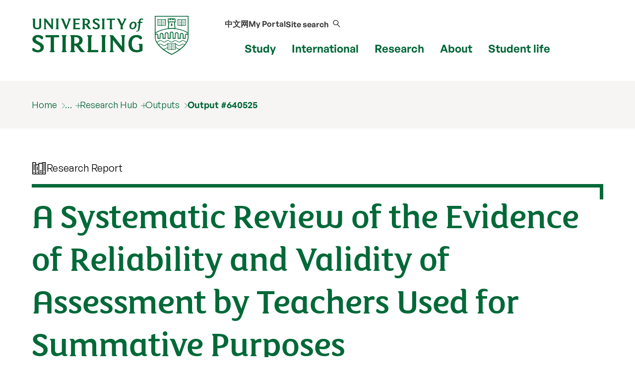

--- FILE ---
content_type: text/html; charset=UTF-8
request_url: https://www.stir.ac.uk/research/hub/publication/640525
body_size: 33846
content:
<!DOCTYPE html>
<html lang="en">
<head>
	<meta charset="utf-8">
	<meta http-equiv="x-ua-compatible" content="ie=edge">
	<meta name="viewport" content="width=device-width, initial-scale=1.0">
	<title>Research Report | A Systematic Review of the Evidence of Reliability and Validity of Assessment by Teachers Used for Summative Purposes | University of Stirling</title>

	<link rel=canonical href="https://www.stir.ac.uk/research/hub/publication/640525">
	<meta name="stir.type" content="publication">
	<meta name="addsearch-custom-field" data-type="keyword" content="type=publication"/>
	<meta name="addsearch-custom-field" data-type="text" content="name=A Systematic Review of the Evidence of Reliability and Validity of Assessment by Teachers Used for Summative Purposes"/>
	<meta name="addsearch-custom-field" data-type="keyword" content="data=%7B%22ResearchProgrammes%22%3A%5B%5D%7D"/>
	<meta name="addsearch-custom-field" data-type="keyword" content="data=%7B%22ResearchGroups%22%3A%5B%5D%7D"/>
	<meta name="addsearch-custom-field" data-type="keyword" content="data=%7B%22ResearchThemes%22%3A%5B%5D%7D"/>
	<meta name="description" content="Research Report: Bevan RM, Daugherty R, Dudley P, Gardner J, Harlen W & Stobart G (2004) A Systematic Review of the Evidence of Reliability and Validity of Assessment by Teachers Used for Summative Purposes. EPPI-Centre, University of London. https://eppi.ioe.ac.uk/eppi/Evidence/EPPI_reviews/Assessment/Review3/ass_rv3.pdf">
	<meta name="keywords" content="">
	<meta name="DCTERMS.bibliographicCitation" content="Bevan RM, Daugherty R, Dudley P, Gardner J, Harlen W & Stobart G (2004) A Systematic Review of the Evidence of Reliability and Validity of Assessment by Teachers Used for Summative Purposes. EPPI-Centre, University of London. https://eppi.ioe.ac.uk/eppi/Evidence/EPPI_reviews/Assessment/Review3/ass_rv3.pdf">
	<meta name="DC.type" content="Report">
	<meta name="category" content=";;">

	<link rel="icon" href="/favicon.ico" sizes="any">
	<link rel="icon" href="/favicon.svg" type="image/svg+xml">
	<link rel="apple-touch-icon" href="/apple-touch-icon.png">
	<link rel="manifest" href="/manifest.json">
	<meta name="theme-color" content="#006938">

    <link rel="preload" href="/media/dist/fonts/fsmaja/FSMajaWeb-Regular.woff?v=0.1" as="font" type="font/woff" crossorigin>
	<link rel="preload" href="/media/dist/fonts/open-sans/OpenSans-Regular.ttf?v=0.1" as="font" type="font/ttf" crossorigin>
	<link rel="preload" href="/media/dist/fonts/open-sans/OpenSans-Bold.ttf?v=0.1" as="font" type="font/ttf" crossorigin>
	<link rel="preload" href="/media/dist/fonts/fonts.css?v=2.1" as="style">
	<link rel="stylesheet" href="/media/dist/fonts/fonts.css?v=2.1">

	<link rel="stylesheet" href="/media/dist/css/app.min.css?v=202308172231" type="text/css">
	<link rel=stylesheet href="/research/hub/styles-dtp.css?v=202308172231">

	<script>(function(w,d,s,l,i){w[l]=w[l]||[];w[l].push({'gtm.start':
	new Date().getTime(),event:'gtm.js'});var f=d.getElementsByTagName(s)[0],
	j=d.createElement(s),dl=l!='dataLayer'?'&l='+l:'';j.async=true;j.src=
	'https://www.googletagmanager.com/gtm.js?id='+i+dl;f.parentNode.insertBefore(j,f);
	})(window,document,'script','dataLayer','GTM-NLVN8V');</script>

</head>

<body class="external-pages">
	<nav class="skip-nav-btn" aria-label="Skip header navigation"><a href="#content">Skip header navigation</a></nav>
	
	 <!--
         MOBILE NAV
      -->
    <nav id="mobile-menu-2" class="c-mobile-menu u-bg-grey " aria-label="Mobile navigation">
        <a href="#" id="close_mobile_menu" class="closebtn">&times;</a>
        <ul class="sitemenu-2 no-bullet u-bg-white">
            <li class="u-underline u-energy-teal--light">
                <a href="/" class="button no-arrow button--left-align clear expanded u-m-0 text-left" data-action="go">
                    <div class="flex-container align-middle u-gap-16">
                        <span class="u-flex1">Home</span>
                        <span class="uos-chevron-right u-icon"></span>
                    </div>
                </a>
            </li>
            <li class="u-underline u-energy-teal--light">
                <a href="/courses/" class="button no-arrow button--left-align clear expanded u-m-0 text-left">
                    <div class="flex-container align-middle u-gap-16">
                        <span class="u-flex1">
                            Find a course</span>
                        <span class="uos-chevron-right u-icon"></span>
                    </div>
                </a>
            </li>
            <li class="u-underline u-energy-teal--light">
                <a href="/subjects/" class="button no-arrow button--left-align clear expanded u-m-0 text-left">
                    <div class="flex-container align-middle u-gap-16">
                        <span class="u-flex1">University courses by subject</span>
                        <span class="uos-chevron-right u-icon"></span>
                    </div>
                </a>
            </li>
            <li class="u-underline u-energy-teal--light">
                <a href="/study/" class="button no-arrow button--left-align clear expanded u-m-0 text-left">
                    <div class="flex-container align-middle u-gap-16">
                        <span class="u-flex1">Study</span>
                        <span class="uos-chevron-right u-icon"></span>
                    </div>
                </a>
            </li>
            <li class="u-underline u-energy-teal--light">
                <a href="/international/" class="button no-arrow button--left-align clear expanded u-m-0 text-left">
                    <div class="flex-container align-middle u-gap-16">
                        <span class="u-flex1">International</span>
                        <span class="uos-chevron-right u-icon"></span>
                    </div>
                </a>
            </li>
            <li class="u-underline u-energy-teal--light">
                <a href="/research/" class="button no-arrow button--left-align clear expanded u-m-0 text-left">
                    <div class="flex-container align-middle u-gap-16">
                        <span class="u-flex1">Research</span>
                        <span class="uos-chevron-right u-icon"></span>
                    </div>
                </a>
            </li>
            <li class="u-underline u-energy-teal--light">
                <a href="/about/" class="button no-arrow button--left-align clear expanded u-m-0 text-left">
                    <div class="flex-container align-middle u-gap-16">
                        <span class="u-flex1">About</span>
                        <span class="uos-chevron-right u-icon"></span>
                    </div>
                </a>
            </li>
            <li class="u-underline u-energy-teal--light">
                <a href="/student-life/" class="button no-arrow button--left-align clear expanded u-m-0 text-left">
                    <div class="flex-container align-middle u-gap-16">
                        <span class="u-flex1">Student life</span>
                        <span class="uos-chevron-right u-icon"></span>
                    </div>
                </a>
            </li>

            <li class="u-underline u-energy-teal--light">
                <a href="/clearing/" class="button no-arrow button--left-align clear expanded u-m-0 text-left">
                    <div class="flex-container align-middle u-gap-16">
                        <span class="u-flex1">
                            Clearing</span>
                        <span class="uos-chevron-right u-icon"></span>
                    </div>
                </a>
            </li>
            <li class="u-underline u-energy-teal--light">
                <a href="/scholarships/" class="button no-arrow button--left-align clear expanded u-m-0 text-left">
                    <div class="flex-container align-middle u-gap-16">
                        <span class="u-flex1">
                            Scholarships</span>
                        <span class="uos-chevron-right u-icon"></span>
                    </div>
                </a>
            </li>
            <li class="u-underline u-energy-teal--light">
                <a href="/news/" class="button no-arrow button--left-align clear expanded u-m-0 text-left">
                    <div class="flex-container align-middle u-gap-16">
                        <span class="u-flex1">
                            News</span>
                        <span class="uos-chevron-right u-icon"></span>
                    </div>
                </a>
            </li>
            <li class="u-underline u-energy-teal--light">
                <a href="/events/" class="button no-arrow button--left-align clear expanded u-m-0 text-left">
                    <div class="flex-container align-middle u-gap-16">
                        <span class="u-flex1">
                            Events</span>
                        <span class="uos-chevron-right u-icon"></span>
                    </div>
                </a>
            </li>
        </ul>

        <ul class="slidemenu__other-links no-bullet u-p-3 flex-container flex-dir-column u-gap-16">
            <li class="slidemenu__other-links-portal text-sm"><a href="https://portal.stir.ac.uk/my-portal.jsp"
                    rel="nofollow">My Portal</a></li>
            <li class="slidemenu__other-links-contact text-sm"><a href="/about/contact-us/">Contact</a></li>
            <li class="slidemenu__other-links-search text-sm"><a href="/search/">Search our site</a></li>
            <li class="slidemenu__other-links-microsite text-sm"><a href="http://stirlinguni.cn/"
                    data-microsite="cn">中文网</a>
            </li>
        </ul>
    </nav>


	<!--
	MAIN HEADER
	-->
	<header class="c-header" id="layout-header" aria-label="main website header">
		<div class="grid-container">
			<div class="grid-x grid-padding-x">
				<div class="cell large-4 medium-4 small-8">
					<a href="/" title="University of Stirling"><img src="/media/dist/css/images/logos/logo.svg" alt="University of Stirling logo" class="c-site-logo"></a>
				</div>

				<nav aria-label="primary" class="cell large-8 medium-8 small-4 flex-container align-right">
					<div class="c-header-nav flex-container flex-dir-column align-bottom align-center">
						<ul class="c-header-nav c-header-nav--secondary u-font-semibold flex-container align-middle">
							<li class="c-header-nav__item show-for-medium">
								<a href="http://stirlinguni.cn/" class="c-header-nav__link" data-microsite="cn">中文网</a>
							</li>
							<li class="c-header-nav__item show-for-large">
								<a href="https://portal.stir.ac.uk/my-portal.jsp" rel="nofollow" class="c-header-nav__link" id="header-portal__button">My Portal</a>
							</li>
							<li class="c-header-nav__item">
								<a class="c-header-nav__link" id="header-search__button" href="#">
									<span class="show-for-medium">Site search</span>
									<span class="c-header-nav__icon uos-magnifying-glass u-font-semibold"></span>
								</a>
							</li>
						</ul>
						<ul class="c-header-nav c-header-nav--primary u-font-bold show-for-xlarge">
							<li class="c-header-nav__item">
								<a class="c-header-nav__link" data-menu-id="mm__study" href="/study/">Study</a>
							</li>
							<li class="c-header-nav__item">
								<a class="c-header-nav__link" data-menu-id="mm__international" href="/international/">International</a>
							</li>
							<li class="c-header-nav__item">
								<a class="c-header-nav__link" data-menu-id="mm__research" href="/research/">Research</a>
							</li>
							<li class="c-header-nav__item">
								<a class="c-header-nav__link" data-menu-id="mm__about" href="/about/">About</a>
							</li>
							<li class="c-header-nav__item">
								<a class="c-header-nav__link" data-menu-id="mm__student-life" href="/student-life/">Student life</a>
							</li>
						</ul>
					</div>
					<div class="hide-for-xlarge flex-container align-middle align-center flex-dir-column">
						<a href="#" id="open_mobile_menu" class="c-header-burger flex-container align-middle">
							<span class="show-for-sr">Show/hide mobile menu</span>
							<span class="c-header-burger__bun"></span>
						</a>
						<span>Menu</span>
					</div>
				</nav>
			</div>
		</div>
		<form id="header-search" class="c-header-search" aria-hidden="true" aria-label="Popup for site search field"
			method="get" action="https://search.stir.ac.uk/s/search.html?collection=stir-main"
			data-js-action="/search/">

			<div class="overlay"></div>
			<div class="content">
				<div class="grid-container">
					<div class="grid-x">
						<div class="small-12 small-12 cell c-header-search__input-wrapper">

							<label class="show-for-sr" for="header-search__query">Site search</label>
							<input type="search" name="query" id="header-search__query" class="c-header-search__query"
								autocomplete="off" placeholder="Site search">

							<button class="button no-arrow" type="submit" aria-label="submit">
								<span class="uos-magnifying-glass"></span>
							</button>
						</div>
					</div>
				</div>


				<div class="u-bg-grey">
					<div class="grid-container">
						<div class="grid-x">
							<div class="small-12 small-12 cell u-relative">

								<div id="header-search__wrapper" class="c-header-search__wrapper hide-for-small-only"
									aria-hidden="true">
									<div id="header-search__results" class="grid-x c-header-search__results">
										<div class="cell medium-4 c-header-search__column c-header-search__suggestions">
										</div>

										<div class="cell medium-4 c-header-search__column c-header-search__news">
										</div>

										<div class="cell medium-4 c-header-search__column c-header-search__courses">
										</div>
									</div>
									<div id="header-search__loading" class="c-search-loading">
										<div class="c-search-loading__spinner"></div>
										<span class="show-for-sr">Loading...</span>
									</div>
								</div>
							</div>
						</div>
					</div>
				</div>
			</div>
		</form>
		<nav id="megamenu__container" aria-label="primary navigation submenu"></nav>
	</header>

	<!-- 
		BREADCRUMB 
	-->
	<!--beginnoindex-->

	<nav aria-label="breadcrumb" class="breadcrumbs-container u-bg-grey show-for-large">
		<div class="grid-container">
			<div class="grid-x grid-padding-x">
				<div class="cell">
					<ul class="breadcrumbs">
						<li><a href="/">Home</a></li> <li><a href="/research/">Research</a></li> 

                                    <li class="breadcrumbs__item--has-submenu">
                                        <a href="/research/hub/">Research Hub</a>
                                        <ul>
                                            <li><a href="/people/">People</a></li>
                                            <li><a href="/research/hub/contract/">Projects</a></li>
                                            <li><a href="/research/hub/organisation/">Organisation</a></li>
                                            <li><a href="/research/hub/publication/">Outputs</a></li>
                                            <li><a href="/research/hub/tag/">Tags</a></li>
                                            <li><a href="/research/hub/tag/outputs">Output tags</a></li>
                                            <li><a href="/research/hub/tag/projects">Project tags</a></li>
                                            <li><a href="/research/hub/theme/">Research themes</a></li>
                                            <li><a href="/research/hub/area/">Research programmes</a></li>
                                            <li><a href="/research/hub/centre/">Research centres/groups</a></li>
                                            <li><a href="/research/hub/search/">Search the Research Hub</a></li>
                                        </ul>
                                    </li>
                                    <li><a href="/research/hub/publication/">Outputs</a></li>
                                    <li><a href="/research/hub/publication/640525">Output #640525</a></li>
					</ul>
				</div>
			</div>
		</div>
	</nav>

	<!--endnoindex-->

	<!-- 
		MAIN CONTENT 
	-->
	<main class="wrapper-content" aria-label="main content" id=content>
	<section class="grid-container u-padding-y">
	<div class="grid-x grid-padding-x">
		<div class="cell u-mb-1">
			<div class="u-gap align-middle flex-container">
				<span class="uos-books text-lg"></span>
				<p class="u-m-0">Research Report</p>
			</div>
		</div>

		<div class="cell c-hook c-hook--top-right hide-for-small-only"></div>
		<div class="cell">
			<h1 data-id="640525">A Systematic Review of the Evidence of Reliability and Validity of Assessment by Teachers Used for Summative Purposes</h1>		</div>
		<div class="cell">
			<div class="text-right">
							</div>
		</div>
	</div>
</section><section class="u-bg-heritage-green u-white--all">
	<div class="grid-container">
		<div class="grid-x grid-padding-x">
			<div class="cell c-facts">
								<ul class="c-facts__facts">
				<li><a href="http://hdl.handle.net/1893/19588" class="c-link">Full Text</a></li><li><a href="https://eppi.ioe.ac.uk/eppi/Evidence/EPPI_reviews/Assessment/Review3/ass_rv3.pdf" class="c-link" rel="nofollow">Publisher URL</a></li>	
				</ul>
			</div>
		</div>
	</div>
</section>

<div class="c-course-tabs u-margin-bottom">
	<!-- <div class="grid-x"> -->
		<!-- <div class="cell"> -->
			<div data-behaviour="tabs">
							<h2>Details</h2>
					<div id="details">
												<p><strong>Citation</strong><br><p>Bevan RM, Daugherty R, Dudley P, Gardner J, Harlen W & Stobart G (2004) <cite>A Systematic Review of the Evidence of Reliability and Validity of Assessment by Teachers Used for Summative Purposes</cite>. EPPI-Centre, University of London. https://eppi.ioe.ac.uk/eppi/Evidence/EPPI_reviews/Assessment/Review3/ass_rv3.pdf</p>
</p><p><strong>Abstract</strong><br>First paragraph: The reason for proposing this review resulted from the work of the Assessment Reform Group (ARG) over several years and the more recent reviews conducted by the Assessment and Learning Research Synthesis Group (ALRSG), whose members include all the members of ARG. The review of classroom assessment initiated by ARG, and carried out by Black and Wiliam (1998), indicated that assessment used for formative purposes benefits teaching and learning, and raises standards of student performance. However, the ALRSG review, A systematic review of the impact of summative assessment and tests on students' motivation for learning, showed that high stakes tests can have a negative impact on students' motivation for learning and on the curriculum and pedagogy. But, summative assessment is necessary and serves important purposes in providing information to summarise students' achievement and progress for their teachers, parents, the students themselves and others who need this information. To serve these purposes effectively, summative assessment should interfere as little as possible with teaching methods and the curriculum and, importantly, should reflect the full range of learning outcomes, particularly those needed for continued learning and for learning how to learn.</p><table><tr><th>Status</th><td>Published</td></tr><tr><th>Publication date</th><td>31/03/2004</td></tr><tr><th>URL</th><td><a href="http://hdl.handle.net/1893/19588">http://hdl.handle.net/1893/19588</a></td></tr><tr><th>Publisher</th><td>EPPI-Centre, University of London</td></tr><tr><th>Publisher URL</th><td><a href="https://eppi.ioe.ac.uk/eppi/Evidence/EPPI_reviews/Assessment/Review3/ass_rv3.pdf">https://eppi.ioe.ac.uk/&hellip;iew3/ass_rv3.pdf</a></td></tr></table>					</div>

			<h2>Files (1)</h2>
					<div id="files">
												<ul class="pubslist"><li><a href="/research/hub/file/640541" data-type="OutputFile" rel="nofollow">sytematic review EPPI 2004.pdf</a></li>
</ul>					</div>

 
			</div>
		<!-- </div> -->
	<!-- </div> -->
</div>	</main>

	<!-- 
		MAIN FOOTER 
	-->
	<footer>
		
		<div class="u-bg-dark-mink  u-padding-y u-clip" id="site-footer">
	<div class="u-gap u-grid-5-cols grid-container">
		    <div>
                    <p class="text-md"><strong>Follow us</strong></p>
                    <div class="site-footer_follow u-flex u-text-regular align-middle">
                        <a href="https://www.facebook.com/universityofstirling/">
                            <span class="show-for-sr">Facebook</span>
                            <svg class="svg-icon" viewBox="0 0 64 64" fill="#fff" width="22" height="22">
                                <path
                                    d="M34.048 61.44h-28.16c-1.92 0-3.328-1.408-3.328-3.2v-52.48c0-1.792 1.408-3.2 3.2-3.2h52.352c1.92 0 3.328 1.408 3.328 3.2v52.352c0 1.792-1.408 3.2-3.2 3.2h-15.104v-22.656h7.68l1.152-8.832h-8.832v-5.632c0-2.56 0.768-4.352 4.352-4.352h4.736v-8.064c-0.768-0.128-3.584-0.384-6.912-0.384-6.784 0-11.392 4.096-11.392 11.776v6.528h-7.68v8.832h7.68v22.912z">
                                </path>
                            </svg>
                        </a>

                        <a href="https://www.instagram.com/universityofstirling/">
                            <span class="show-for-sr">Instagram</span>
                            <svg version="1.1" width="24" height="24" fill="#fff" viewBox="0 0 56.7 56.7">
                                <g>
                                    <path d="M28.2,16.7c-7,0-12.8,5.7-12.8,12.8s5.7,12.8,12.8,12.8S41,36.5,41,29.5S35.2,16.7,28.2,16.7z M28.2,37.7
		c-4.5,0-8.2-3.7-8.2-8.2s3.7-8.2,8.2-8.2s8.2,3.7,8.2,8.2S32.7,37.7,28.2,37.7z" />
                                    <circle cx="41.5" cy="16.4" r="2.9" />
                                    <path d="M49,8.9c-2.6-2.7-6.3-4.1-10.5-4.1H17.9c-8.7,0-14.5,5.8-14.5,14.5v20.5c0,4.3,1.4,8,4.2,10.7c2.7,2.6,6.3,3.9,10.4,3.9
		h20.4c4.3,0,7.9-1.4,10.5-3.9c2.7-2.6,4.1-6.3,4.1-10.6V19.3C53,15.1,51.6,11.5,49,8.9z M48.6,39.9c0,3.1-1.1,5.6-2.9,7.3
		s-4.3,2.6-7.3,2.6H18c-3,0-5.5-0.9-7.3-2.6C8.9,45.4,8,42.9,8,39.8V19.3c0-3,0.9-5.5,2.7-7.3c1.7-1.7,4.3-2.6,7.3-2.6h20.6
		c3,0,5.5,0.9,7.3,2.7c1.7,1.8,2.7,4.3,2.7,7.2V39.9L48.6,39.9z" />
                                </g>
                            </svg>

                        </a>

                        <a href="https://x.com/StirUni">
                            <span class="show-for-sr">X</span>
                            <svg width="18" height="18" viewBox="0 0 1200 1227" fill="none"
                                xmlns="http://www.w3.org/2000/svg">
                                <path
                                    d="M714.163 519.284L1160.89 0H1055.03L667.137 450.887L357.328 0H0L468.492 681.821L0 1226.37H105.866L515.491 750.218L842.672 1226.37H1200L714.137 519.284H714.163ZM569.165 687.828L521.697 619.934L144.011 79.6944H306.615L611.412 515.685L658.88 583.579L1055.08 1150.3H892.476L569.165 687.854V687.828Z"
                                    fill="white" />
                            </svg>
                        </a>

                        <a href="https://www.youtube.com/user/UniversityOfStirling">
                            <span class="show-for-sr">YouTube</span>
                            <svg width="22" height="22" fill="#fff" viewBox="0 0 56.693 56.693"
                                xmlns="http://www.w3.org/2000/svg">
                                <g>
                                    <path
                                        d="M43.911,28.21H12.782c-4.948,0-8.959,4.015-8.959,8.962v7.201c0,4.947,4.011,8.961,8.959,8.961h31.129   c4.947,0,8.959-4.014,8.959-8.961v-7.201C52.87,32.225,48.858,28.21,43.911,28.21z M19.322,33.816h-2.894v14.38h-2.796v-14.38   H10.74V31.37h8.582V33.816z M27.497,48.196h-2.48v-1.36c-0.461,0.503-0.936,0.887-1.432,1.146c-0.496,0.27-0.975,0.396-1.441,0.396   c-0.576,0-1.004-0.183-1.297-0.555c-0.288-0.371-0.435-0.921-0.435-1.664V35.782h2.48v9.523c0,0.294,0.055,0.505,0.154,0.636   c0.107,0.135,0.277,0.197,0.51,0.197c0.18,0,0.412-0.086,0.691-0.26c0.281-0.176,0.537-0.396,0.77-0.668v-9.429h2.48V48.196z    M36.501,45.633c0,0.877-0.195,1.551-0.584,2.021c-0.387,0.47-0.953,0.701-1.686,0.701c-0.488,0-0.922-0.088-1.299-0.27   c-0.379-0.18-0.736-0.457-1.061-0.841v0.951h-2.51V31.37h2.51v5.419c0.336-0.375,0.691-0.666,1.062-0.861   c0.379-0.199,0.76-0.295,1.146-0.295c0.785,0,1.383,0.262,1.797,0.791c0.416,0.529,0.623,1.304,0.623,2.32V45.633z M45.104,42.288   h-4.746v2.339c0,0.652,0.08,1.106,0.242,1.359c0.166,0.254,0.445,0.378,0.842,0.378c0.412,0,0.697-0.107,0.863-0.321   c0.16-0.216,0.246-0.686,0.246-1.416v-0.565h2.553v0.637c0,1.272-0.309,2.231-0.936,2.878c-0.617,0.641-1.547,0.959-2.783,0.959   c-1.113,0-1.99-0.339-2.627-1.021c-0.635-0.678-0.959-1.619-0.959-2.815v-5.576c0-1.073,0.354-1.956,1.057-2.633   c0.701-0.677,1.604-1.015,2.715-1.015c1.137,0,2.01,0.313,2.619,0.941c0.609,0.629,0.914,1.529,0.914,2.706V42.288z" />
                                    <path
                                        d="M41.466,37.646c-0.396,0-0.678,0.111-0.85,0.343c-0.176,0.218-0.258,0.591-0.258,1.112v1.255h2.193v-1.255   c0-0.521-0.088-0.895-0.262-1.112C42.122,37.758,41.843,37.646,41.466,37.646z" />
                                    <path
                                        d="M32.909,37.604c-0.176,0-0.354,0.039-0.525,0.12c-0.174,0.079-0.344,0.21-0.512,0.38v7.733   c0.199,0.2,0.396,0.354,0.588,0.442c0.191,0.085,0.389,0.133,0.6,0.133c0.305,0,0.527-0.088,0.67-0.266   c0.141-0.176,0.213-0.457,0.213-0.854v-6.411c0-0.422-0.084-0.738-0.26-0.955C33.501,37.712,33.243,37.604,32.909,37.604z" />
                                    <polygon
                                        points="16.858,23.898 20.002,23.898 20.002,16.208 23.663,5.36 20.467,5.36 18.521,12.77 18.323,12.77 16.28,5.36    13.113,5.36 16.858,16.554  " />
                                    <path
                                        d="M27.923,24.243c1.27,0,2.266-0.333,2.992-0.999c0.721-0.669,1.082-1.582,1.082-2.752v-7.064   c0-1.041-0.369-1.898-1.104-2.559c-0.74-0.659-1.688-0.991-2.844-0.991c-1.27,0-2.281,0.314-3.033,0.941   c-0.75,0.627-1.127,1.468-1.127,2.531v7.088c0,1.163,0.367,2.083,1.1,2.773C25.722,23.898,26.702,24.243,27.923,24.243z    M26.765,13.246c0-0.297,0.107-0.537,0.316-0.725c0.217-0.184,0.492-0.273,0.834-0.273c0.369,0,0.668,0.089,0.896,0.273   c0.227,0.188,0.34,0.428,0.34,0.725v7.451c0,0.365-0.111,0.655-0.336,0.864c-0.223,0.21-0.523,0.313-0.9,0.313   c-0.369,0-0.654-0.1-0.854-0.31c-0.197-0.205-0.297-0.493-0.297-0.868V13.246z" />
                                    <path
                                        d="M36.214,24.098c0.525,0,1.064-0.15,1.619-0.438c0.561-0.292,1.098-0.719,1.609-1.276v1.515h2.793V10.224h-2.793v10.38   c-0.26,0.297-0.549,0.541-0.859,0.735c-0.316,0.192-0.576,0.288-0.781,0.288c-0.262,0-0.455-0.072-0.568-0.221   c-0.115-0.143-0.18-0.377-0.18-0.698V10.224h-2.789v11.429c0,0.815,0.164,1.424,0.488,1.828   C35.083,23.891,35.565,24.098,36.214,24.098z" />
                                </g>
                            </svg>
                        </a>

                        <a href="https://www.linkedin.com/school/university-of-stirling/">
                            <span class="show-for-sr">LinkedIn</span>
                            <svg width="22" height="22" fill="#fff" viewBox="0 0 56.693 56.693"
                                xmlns="http://www.w3.org/2000/svg">
                                <g>
                                    <path d="M30.071,27.101v-0.077c-0.016,0.026-0.033,0.052-0.05,0.077H30.071z" />
                                    <path
                                        d="M49.265,4.667H7.145c-2.016,0-3.651,1.596-3.651,3.563v42.613c0,1.966,1.635,3.562,3.651,3.562h42.12   c2.019,0,3.654-1.597,3.654-3.562V8.23C52.919,6.262,51.283,4.667,49.265,4.667z M18.475,46.304h-7.465V23.845h7.465V46.304z    M14.743,20.777h-0.05c-2.504,0-4.124-1.725-4.124-3.88c0-2.203,1.67-3.88,4.223-3.88c2.554,0,4.125,1.677,4.175,3.88   C18.967,19.052,17.345,20.777,14.743,20.777z M45.394,46.304h-7.465V34.286c0-3.018-1.08-5.078-3.781-5.078   c-2.062,0-3.29,1.389-3.831,2.731c-0.197,0.479-0.245,1.149-0.245,1.821v12.543h-7.465c0,0,0.098-20.354,0-22.459h7.465v3.179   c0.992-1.53,2.766-3.709,6.729-3.709c4.911,0,8.594,3.211,8.594,10.11V46.304z" />
                                </g>
                            </svg>
                        </a>

                        <a href="https://www.tiktok.com/@universityofstirling/">
                            <span class="show-for-sr">TikTok</span>
                            <svg viewBox="0 0 448 512" width="20" height="20" fill="#fff"
                                xmlns="http://www.w3.org/2000/svg">
                                <path
                                    d="M448,209.91a210.06,210.06,0,0,1-122.77-39.25V349.38A162.55,162.55,0,1,1,185,188.31V278.2a74.62,74.62,0,1,0,52.23,71.18V0l88,0a121.18,121.18,0,0,0,1.86,22.17h0A122.18,122.18,0,0,0,381,102.39a121.43,121.43,0,0,0,67,20.14Z" />
                            </svg>
                        </a>

                    </div>
                </div>

		<div>
			<p class="text-md"><strong>Popular links</strong></p>
			<nav aria-label="Popular links">
				<ul class="u-flex flex-dir-column u-gap no-bullet text-sm">
					<li><a href="/about/faculties/">Faculties</a></li>
					<li><a href="/about/professional-services/">Professional services</a></li>
					<li><a href="/about/our-people/alumni/">Alumni</a></li>
					<li><a href="/about/work-at-stirling/">Jobs at Stirling</a></li>
					<li><a href="/about/getting-here/">Getting here</a></li>
					<li><a href="/student-life/students-union/">Students’ Union</a></li>
					<li><a href="https://shop.stir.ac.uk/">Online shop</a></li>
					<li><a href="https://blog.stir.ac.uk/ ">Blog</a></li>
					<li><a aria-label="Information for current students" id="footer-link-students" rel="nofollow" href="/internal-students/">Current students</a></li>
					<li><a aria-label="Information for current staff" id="footer-link-staff" rel="nofollow" href="/internal-staff/">Staff</a></li>

</ul>			
</nav>
		</div>

		<div>
			<p class="text-md"><strong>Site information</strong></p>
			<nav aria-label="Site information">
				<ul class="u-flex flex-dir-column u-gap no-bullet text-sm">
					<li><a href="/about/policy-legal-and-cookies/">Policy, Legal and Cookies</a></li>
					<li><a href="/about/accessibility/">Accessibility statement</a></li>
					<li><a href="/sitemap/">Sitemap</a></li>
					<li><a href="/about/modern-slavery-statement/">Modern Slavery Statement</a></li>
					<li><a href="/about/">Scottish Charity No SC011159</a></li>
				</ul>
			</nav>
		</div>

		<div class="hide-for-large"></div>

		<div id="footer-contact">
			<p class="text-md"><strong>Contact us</strong></p>
			<a href="tel:+44(0)1786473171" class="u-block u-mb-1">Tel: +44 (0) 1786 473171</a>

			University of Stirling<br>
			Stirling<br>
			FK9 4LA<br>
			Scotland UK<br>

			<a href="https://portal.stir.ac.uk/student/enquiry/ask.jsp" class="u-block u-mt-1">Ask us a question &#10217;</a>
		</div>

		<div>
			<figure class="site-footer__map">
				<a href="/about/getting-here/">
					<img src="/media/dist/css/images/maps/footer-map-scotland.svg"
						alt="Map of the UK with a marker indicating the location of the University of Stirling"
						loading=lazy>
				</a>
				<figcaption class="show-for-sr">Map of the United Kingdom of Great Britain and Northern Ireland</figcaption>
			</figure>
		</div>

	</div>

	<div class="grid-container">
		<hr class="hr-2 u-opacity-10">
	</div>

	<div class="grid-container">
		<div class="u-grid u-grid-equal-cols u-gap ">
			<div>
				<div class="u-relative u-left--16  u-top-32">
					<img src="https://pxl-v6-stiracuk.terminalfour.net/prod01/cdn/media/dist/images/accreditations/cred1x.png" 
						srcset="https://pxl-v6-stiracuk.terminalfour.net/prod01/cdn/media/dist/images/accreditations/cred.png 2x"
						width="250" height="38"
						alt="Athena Swan Silver Award, UK QAA, SCQF"
						loading=lazy usemap=#accreditations>

					<map name=accreditations>
						<area alt="Athena Swan Silver Award" href="/about/professional-services/student-academic-and-corporate-services/policy-and-planning/equality-diversity-and-inclusion/gender-equality/athena-swan-charter/" shape=rect coords="18,0,78,38">
						<area alt="Facts and Figures" href="/about/our-reputation/facts-and-figures/" shape=rect coords="88,0,250,38">
					</map>
				</div>
			</div>

			<div class=" u-flex items-end flex-dir-column">
				<img src="https://pxl-v6-stiracuk.terminalfour.net/prod01/cdn/media/dist/images/btd-strap-white.svg" alt="Be the difference" loading=lazy id="imgBeTheDiff">
			</div>
		</div>
	</div>
</div>		<!-- Copyright Footer -->
		<div class="c-copyright u-bg-dark-mink">
			<div class="grid-container">
				<div class="grid-x grid-padding-x">
					<div class="cell large-12 medium-12 small-12 u-white">
						<p>&copy; University of Stirling</p>
					</div>
				</div>
			</div>
		</div>
		<!-- Back to top button -->
		<a href="#" id="c-scroll-to-top-button" class="c-scroll-to-top flex-container align-middle align-center"><span
				class="show-for-sr">Scroll back to the top</span><span class="uos-arrows-up"></span></a>
	</footer>

	<script src="/media/dist/js/app.min.js?v=202007291521"></script>
	<script> var GLOBALS = {"uri" : "/research/hub/"};</script>
	<script type="text/javascript" src="https://d1bxh8uas1mnw7.cloudfront.net/assets/embed.js"></script>
	</body>

</html>

--- FILE ---
content_type: text/css
request_url: https://www.stir.ac.uk/media/dist/css/app.min.css?v=202308172231
body_size: 36715
content:
@charset "UTF-8";@font-face{font-family:"General Sans";src:url("/media/dist/fonts/general-sans/GeneralSans-Regular.ttf") format("OpenType"),url(../fonts/general-sans/GeneralSans-Regular.ttf) format("OpenType");font-weight:400;font-style:normal;font-display:swap}@font-face{font-family:"General Sans";src:url("/media/dist/fonts/general-sans/GeneralSans-Semibold.otf") format("OpenType"),url(../fonts/general-sans/GeneralSans-Semibold.ttf) format("OpenType");font-weight:700;font-style:bold;font-display:swap}@font-face{font-family:FSMaja;src:url("/media/dist/fonts/fsmaja/FSMajaWeb-Regular.woff") format("woff"),url(../fonts/fsmaja/FSMajaWeb-Regular.woff) format("woff");font-weight:300;font-style:normal;font-display:swap}.u-black{color:#000!important}.u-bg-black{background-color:#000!important}.bg-black{border-image-source:linear-gradient(#000,#000)}.u-white{color:#fff!important}.u-bg-white{background-color:#fff!important}.bg-white{border-image-source:linear-gradient(#fff,#fff)}.u-dark-grey{color:#3a3c39!important}.u-bg-dark-grey{background-color:#3a3c39!important}.bg-dark-grey{border-image-source:linear-gradient(#3a3c39,#3a3c39)}.u-heritage-green-a11y{color:#006636!important}.u-bg-heritage-green-a11y{background-color:#006636!important}.bg-heritage-green-a11y{border-image-source:linear-gradient(#006636,#006636)}.u-light-mink{color:#d1d1c9!important}.u-bg-light-mink{background-color:#d1d1c9!important}.bg-light-mink{border-image-source:linear-gradient(#d1d1c9,#d1d1c9)}.u-medium-mink{color:#5f6350!important}.u-bg-medium-mink{background-color:#5f6350!important}.bg-medium-mink{border-image-source:linear-gradient(#5f6350,#5f6350)}.u-dark-mink{color:#3a3a26!important}.u-bg-dark-mink{background-color:#3a3a26!important}.bg-dark-mink{border-image-source:linear-gradient(#3a3a26,#3a3a26)}.u-energy{color:#76b72a!important}.u-bg-energy{background-color:#76b72a!important}.bg-energy{border-image-source:linear-gradient(#76b72a,#76b72a)}.u-energy-green{color:#76b72a!important}.u-bg-energy-green{background-color:#76b72a!important}.bg-energy-green{border-image-source:linear-gradient(#76b72a,#76b72a)}.u-energy-teal{color:#008996!important}.u-bg-energy-teal{background-color:#008996!important}.bg-energy-teal{border-image-source:linear-gradient(#008996,#008996)}.u-energy-yellow{color:#f4c400!important}.u-bg-energy-yellow{background-color:#f4c400!important}.bg-energy-yellow{border-image-source:linear-gradient(#f4c400,#f4c400)}.u-energy-orange{color:#ff6d00!important}.u-bg-energy-orange{background-color:#ff6d00!important}.bg-energy-orange{border-image-source:linear-gradient(#ff6d00,#ff6d00)}.u-energy-light-blue{color:#77a4da!important}.u-bg-energy-light-blue{background-color:#77a4da!important}.bg-energy-light-blue{border-image-source:linear-gradient(#77a4da,#77a4da)}.u-energy-blue{color:#2c498a!important}.u-bg-energy-blue{background-color:#2c498a!important}.bg-energy-blue{border-image-source:linear-gradient(#2c498a,#2c498a)}.u-energy-pink{color:#e80068!important}.u-bg-energy-pink{background-color:#e80068!important}.bg-energy-pink{border-image-source:linear-gradient(#e80068,#e80068)}.u-energy-purple{color:#592c82!important}.u-bg-energy-purple{background-color:#592c82!important}.bg-energy-purple{border-image-source:linear-gradient(#592c82,#592c82)}.u-energy-turq{color:#00a5ac!important}.u-bg-energy-turq{background-color:#00a5ac!important}.bg-energy-turq{border-image-source:linear-gradient(#00a5ac,#00a5ac)}.u-heritage-green{color:#006938!important}.u-bg-heritage-green{background-color:#006938!important}.bg-heritage-green{border-image-source:linear-gradient(#006938,#006938)}.u-heritage-teal{color:#005e63!important}.u-bg-heritage-teal{background-color:#005e63!important}.bg-heritage-teal{border-image-source:linear-gradient(#005e63,#005e63)}.u-heritage-yellow{color:#edab00!important}.u-bg-heritage-yellow{background-color:#edab00!important}.bg-heritage-yellow{border-image-source:linear-gradient(#edab00,#edab00)}.u-heritage-orange{color:#d9541a!important}.u-bg-heritage-orange{background-color:#d9541a!important}.bg-heritage-orange{border-image-source:linear-gradient(#d9541a,#d9541a)}.u-heritage-blue{color:#122c54!important}.u-bg-heritage-blue{background-color:#122c54!important}.bg-heritage-blue{border-image-source:linear-gradient(#122c54,#122c54)}.u-heritage-navy{color:#122c54!important}.u-bg-heritage-navy{background-color:#122c54!important}.bg-heritage-navy{border-image-source:linear-gradient(#122c54,#122c54)}.u-heritage-berry{color:#7c184f!important}.u-bg-heritage-berry{background-color:#7c184f!important}.bg-heritage-berry{border-image-source:linear-gradient(#7c184f,#7c184f)}.u-heritage-purple{color:#3f0066!important}.u-bg-heritage-purple{background-color:#3f0066!important}.bg-heritage-purple{border-image-source:linear-gradient(#3f0066,#3f0066)}.u-web-turq{color:#00838a!important}.u-bg-web-turq{background-color:#00838a!important}.bg-web-turq{border-image-source:linear-gradient(#00838a,#00838a)}.u-green-tint-7{color:#edf4f1!important}.u-bg-green-tint-7{background-color:#edf4f1!important}.bg-green-tint-7{border-image-source:linear-gradient(#edf4f1,#edf4f1)}.u-green-tint{color:#9fcc69!important}.u-bg-green-tint{background-color:#9fcc69!important}.bg-green-tint{border-image-source:linear-gradient(#9fcc69,#9fcc69)}.u-green-medium{color:#006938!important}.u-bg-green-medium{background-color:#006938!important}.bg-green-medium{border-image-source:linear-gradient(#006938,#006938)}.u-green-dark{color:#005734!important}.u-bg-green-dark{background-color:#005734!important}.bg-green-dark{border-image-source:linear-gradient(#005734,#005734)}.u-neutral-tint-7{color:#f1f1ef!important}.u-bg-neutral-tint-7{background-color:#f1f1ef!important}.bg-neutral-tint-7{border-image-source:linear-gradient(#f1f1ef,#f1f1ef)}.u-neutral-tint{color:#d1d1c9!important}.u-bg-neutral-tint{background-color:#d1d1c9!important}.bg-neutral-tint{border-image-source:linear-gradient(#d1d1c9,#d1d1c9)}.u-neutral-light{color:#d1d1c9!important}.u-bg-neutral-light{background-color:#d1d1c9!important}.bg-neutral-light{border-image-source:linear-gradient(#d1d1c9,#d1d1c9)}.u-neutral-medium{color:#97956d!important}.u-bg-neutral-medium{background-color:#97956d!important}.bg-neutral-medium{border-image-source:linear-gradient(#97956d,#97956d)}.u-neutral-dark{color:#5f6350!important}.u-bg-neutral-dark{background-color:#5f6350!important}.bg-neutral-dark{border-image-source:linear-gradient(#5f6350,#5f6350)}.u-neutral-darker{color:#3a3a26!important}.u-bg-neutral-darker{background-color:#3a3a26!important}.bg-neutral-darker{border-image-source:linear-gradient(#3a3a26,#3a3a26)}.u-teal-tint-7{color:#edf7f8!important}.u-bg-teal-tint-7{background-color:#edf7f8!important}.bg-teal-tint-7{border-image-source:linear-gradient(#edf7f8,#edf7f8)}.u-teal-tint{color:#4cacb5!important}.u-bg-teal-tint{background-color:#4cacb5!important}.bg-teal-tint{border-image-source:linear-gradient(#4cacb5,#4cacb5)}.u-teal-medium{color:#005e63!important}.u-bg-teal-medium{background-color:#005e63!important}.bg-teal-medium{border-image-source:linear-gradient(#005e63,#005e63)}.u-teal-dark{color:#003a3d!important}.u-bg-teal-dark{background-color:#003a3d!important}.bg-teal-dark{border-image-source:linear-gradient(#003a3d,#003a3d)}.u-blue-tint-7{color:#f0f2f9!important}.u-bg-blue-tint-7{background-color:#f0f2f9!important}.bg-blue-tint-7{border-image-source:linear-gradient(#f0f2f9,#f0f2f9)}.u-blue-tint{color:#77a4da!important}.u-bg-blue-tint{background-color:#77a4da!important}.bg-blue-tint{border-image-source:linear-gradient(#77a4da,#77a4da)}.u-blue-medium{color:#2c498a!important}.u-bg-blue-medium{background-color:#2c498a!important}.bg-blue-medium{border-image-source:linear-gradient(#2c498a,#2c498a)}.u-blue-dark{color:#122c54!important}.u-bg-blue-dark{background-color:#122c54!important}.bg-blue-dark{border-image-source:linear-gradient(#122c54,#122c54)}.u-purple-tint-7{color:#f4f0f7!important}.u-bg-purple-tint-7{background-color:#f4f0f7!important}.bg-purple-tint-7{border-image-source:linear-gradient(#f4f0f7,#f4f0f7)}.u-purple-tint{color:#b186d7!important}.u-bg-purple-tint{background-color:#b186d7!important}.bg-purple-tint{border-image-source:linear-gradient(#b186d7,#b186d7)}.u-purple-medium{color:#592c82!important}.u-bg-purple-medium{background-color:#592c82!important}.bg-purple-medium{border-image-source:linear-gradient(#592c82,#592c82)}.u-purple-dark{color:#3f0066!important}.u-bg-purple-dark{background-color:#3f0066!important}.bg-purple-dark{border-image-source:linear-gradient(#3f0066,#3f0066)}.u-pink-tint-7{color:#f6eff3!important}.u-bg-pink-tint-7{background-color:#f6eff3!important}.bg-pink-tint-7{border-image-source:linear-gradient(#f6eff3,#f6eff3)}.u-pink-tint-40{color:#c698b0!important}.u-bg-pink-tint-40{background-color:#c698b0!important}.bg-pink-tint-40{border-image-source:linear-gradient(#c698b0,#c698b0)}.u-pink-tint{color:#ef4c95!important}.u-bg-pink-tint{background-color:#ef4c95!important}.bg-pink-tint{border-image-source:linear-gradient(#ef4c95,#ef4c95)}.u-pink-medium{color:#7c184f!important}.u-bg-pink-medium{background-color:#7c184f!important}.bg-pink-medium{border-image-source:linear-gradient(#7c184f,#7c184f)}.u-pink-dark{color:#511535!important}.u-bg-pink-dark{background-color:#511535!important}.bg-pink-dark{border-image-source:linear-gradient(#511535,#511535)}.u-orange-tint{color:#ff994c!important}.u-bg-orange-tint{background-color:#ff994c!important}.bg-orange-tint{border-image-source:linear-gradient(#ff994c,#ff994c)}.u-orange-dark{color:#852903!important}.u-bg-orange-dark{background-color:#852903!important}.bg-orange-dark{border-image-source:linear-gradient(#852903,#852903)}.u-yellow-tint{color:#f7d64c!important}.u-bg-yellow-tint{background-color:#f7d64c!important}.bg-yellow-tint{border-image-source:linear-gradient(#f7d64c,#f7d64c)}.u-yellow-dark{color:#7b5c18!important}.u-bg-yellow-dark{background-color:#7b5c18!important}.bg-yellow-dark{border-image-source:linear-gradient(#7b5c18,#7b5c18)}.u-bleed{border-image-slice:0 fill;border-image-outset:0 100vw 0 100vw}.u-white--all *{color:#fff!important}.u-white--all :after{color:#fff!important}.u-white--all a{color:#fff!important}.u-white--all a:hover{text-decoration-color:rgba(255,255,255,.5)}.u-white--all a:before{background-color:#fff!important}.u-white--all a.button--back:before{background-color:transparent!important}.u-white--all a.c-link{border-bottom:none}.u-white--all a.c-link:hover{border-bottom:none}.u-white--all select{color:#3a3c39!important}.u-white--all select option,.u-white--all select:focus{color:#3a3c39!important}[class*=u-bg-].u-white a,[class*=u-bg-].u-white h2,[class*=u-bg-].u-white h3{color:#fff}[class*=u-bg-].u-white a:not(.button){border-bottom-width:1px!important}.u-white--all table,.u-white--all table p,.u-white--all table p strong,.u-white--all td,.u-white--all td strong,.u-white--all th,.u-white--all th strong{color:#000!important}.u-white--all table a,.u-white--all table p a,.u-white--all table p strong a,.u-white--all td a,.u-white--all td strong a,.u-white--all th a,.u-white--all th strong a{color:#006938!important}.u-white--all table a:hover,.u-white--all table p a:hover,.u-white--all table p strong a:hover,.u-white--all td a:hover,.u-white--all td strong a:hover,.u-white--all th a:hover,.u-white--all th strong a:hover{color:#006938!important}.u-white--all input[type=search]{color:#000!important}.u-unwhite--all *{color:#000!important}.u-unwhite--all :after{color:#006938!important}.u-unwhite--all :before{color:#006938!important}.u-unwhite--all h1,.u-unwhite--all h2{color:#006938}.u-unwhite--all a{color:#006938!important}.u-unwhite--all a:hover{color:#006938!important}a:has(img):hover{border-bottom:none!important}.u-bg-energy-purple--10{background-color:#eeeaf3}.u-bg-energy-turq--10{background-color:#e6f6f7!important}.u-bg-energy-teal--darker{background-color:#017e89}.u-bg-heritage-green--10{background-color:#e6f0eb!important}.u-bg-heritage-purple--10{background-color:#ece6f0!important}.u-bg-energy-pink{background-color:#e80068!important}.u-bg-grey{background-color:#f6f5f4!important}.bg-grey{border-image-source:linear-gradient(#f6f5f4,#f6f5f4)}.bg-dark-grey{border-image-source:linear-gradient(,)}.u-bg-medium-dark-grey{background-color:#aeacac}.u-bg-medium-grey{background-color:#d1d1c9}.u-bg-light-medium-grey{background-color:#eee}.u-bg-light-grey{background-color:#f1f1ef}.u-energy-teal{color:#008996}.u-energy-teal small{color:#01727d}.u-energy-teal--40,.u-energy-teal--light{color:#99d0d5}.u-heritage-teal{color:#005e63}.u-energy-purple{color:#592c82}.u-heritage-purple{color:#3f0066}.u-grey{color:#f1f1ef}.u-dark-grey,.u-grey--dark{color:#3a3c39}.bg-grey .u-dark-grey,.bg-grey .u-grey--dark{color:#726f65}.u-heritage-green{color:#006938}.u-enery-green{color:#76b72a}.u-heritage-berry{color:#7c184f}.u-energy-turq{color:#00a5ac}.u-opacity-10{opacity:10%}.u-opacity-20{opacity:20%}.u-font-icon{color:#006938}.greens .u-font-icon,.greens a,.greens h2,.greens h3,.greens h4,.greens svg{color:#006938}.greens a:not(.c-link){border-bottom:2px solid #76b72a}.greens a:not(.c-link):hover{border-bottom:2px solid #edf4f1}.greens a.button{border:4px solid #006938;background-color:#006938;color:#fff}.greens a.button:hover{background-color:#fff;color:#006938;border:4px solid #006938}.greens a.button:hover::after{filter:invert(100%) brightness(0) saturate(100%) invert(19%) sepia(56%) saturate(3757%) hue-rotate(146deg) brightness(93%) contrast(101%)}.greens .button--dropdown{border:4px solid #006938;background-color:#006938;color:#fff}.greens .button--dropdown:focus,.greens .button--dropdown:hover{background-color:#fff;color:#006938;border:4px solid #006938}.greens .button--dropdown:focus::after,.greens .button--dropdown:hover::after{filter:invert(100%) brightness(0) saturate(100%) invert(19%) sepia(56%) saturate(3757%) hue-rotate(146deg) brightness(93%) contrast(101%)}.greens .dropdown-pane{background-color:#006938}.greens .button.tinted,.greens.button.tinted{background-color:#9fcc69;border-color:#9fcc69;color:#005734}.greens .button.tinted::after,.greens.button.tinted::after{filter:invert(100%) brightness(0) saturate(100%) invert(19%) sepia(56%) saturate(3757%) hue-rotate(146deg) brightness(93%) contrast(101%)}.greens .button.tinted:hover,.greens.button.tinted:hover{background-color:#fff;border-color:#9fcc69}.greens a:hover{text-decoration-color:#76b72a}.greens .c-wrapper-2025,.greens.c-wrapper-2025{background-color:#edf4f1}.greens .c-wrapper-2025.u-bleed,.greens.c-wrapper-2025.u-bleed{border-image-source:linear-gradient(#edf4f1,#edf4f1)}.greens .c-link::after{filter:invert(100%) brightness(0) saturate(100%) invert(19%) sepia(56%) saturate(3757%) hue-rotate(146deg) brightness(93%) contrast(101%)}.greens .c-link::before{background-color:#76b72a}.greens .u-text-coloured{color:#006938}.greens .u-border-coloured,.greens.u-border-coloured{border-color:#006938}.greens [data-behaviour=accordion]>h2,.greens [data-behaviour=accordion]>h3{color:#000}.pinks .u-font-icon,.pinks a,.pinks h2,.pinks h3,.pinks h4,.pinks svg{color:#7c184f}.pinks a:not(.c-link){border-bottom:2px solid #e80068}.pinks a:not(.c-link):hover{border-bottom:2px solid #f6eff3}.pinks a.button{border:4px solid #7c184f;background-color:#7c184f;color:#fff}.pinks a.button:hover{background-color:#fff;color:#7c184f;border:4px solid #7c184f}.pinks a.button:hover::after{filter:invert(100%) brightness(0) saturate(100%) invert(17%) sepia(73%) saturate(2628%) hue-rotate(305deg) brightness(95%) contrast(94%)}.pinks .button--dropdown{border:4px solid #7c184f;background-color:#7c184f;color:#fff}.pinks .button--dropdown:focus,.pinks .button--dropdown:hover{background-color:#fff;color:#7c184f;border:4px solid #7c184f}.pinks .button--dropdown:focus::after,.pinks .button--dropdown:hover::after{filter:invert(100%) brightness(0) saturate(100%) invert(17%) sepia(73%) saturate(2628%) hue-rotate(305deg) brightness(95%) contrast(94%)}.pinks .dropdown-pane{background-color:#7c184f}.pinks .button.tinted,.pinks.button.tinted{background-color:#ef4c95;border-color:#ef4c95;color:#511535}.pinks .button.tinted::after,.pinks.button.tinted::after{filter:invert(100%) brightness(0) saturate(100%) invert(17%) sepia(73%) saturate(2628%) hue-rotate(305deg) brightness(95%) contrast(94%)}.pinks .button.tinted:hover,.pinks.button.tinted:hover{background-color:#fff;border-color:#ef4c95}.pinks a:hover{text-decoration-color:#e80068}.pinks .c-wrapper-2025,.pinks.c-wrapper-2025{background-color:#f6eff3}.pinks .c-wrapper-2025.u-bleed,.pinks.c-wrapper-2025.u-bleed{border-image-source:linear-gradient(#f6eff3,#f6eff3)}.pinks .c-link::after{filter:invert(100%) brightness(0) saturate(100%) invert(17%) sepia(73%) saturate(2628%) hue-rotate(305deg) brightness(95%) contrast(94%)}.pinks .c-link::before{background-color:#e80068}.pinks .u-text-coloured{color:#7c184f}.pinks .u-border-coloured,.pinks.u-border-coloured{border-color:#7c184f}.pinks [data-behaviour=accordion]>h2,.pinks [data-behaviour=accordion]>h3{color:#000}.blues .u-font-icon,.blues a,.blues h2,.blues h3,.blues h4,.blues svg{color:#2c498a}.blues a:not(.c-link){border-bottom:2px solid #77a4da}.blues a:not(.c-link):hover{border-bottom:2px solid #f0f2f9}.blues a.button{border:4px solid #2c498a;background-color:#2c498a;color:#fff}.blues a.button:hover{background-color:#fff;color:#2c498a;border:4px solid #2c498a}.blues a.button:hover::after{filter:invert(100%) brightness(0) saturate(100%) invert(19%) sepia(56%) saturate(3757%) hue-rotate(146deg) brightness(93%) contrast(101%)}.blues .button--dropdown{border:4px solid #2c498a;background-color:#2c498a;color:#fff}.blues .button--dropdown:focus,.blues .button--dropdown:hover{background-color:#fff;color:#2c498a;border:4px solid #2c498a}.blues .button--dropdown:focus::after,.blues .button--dropdown:hover::after{filter:invert(100%) brightness(0) saturate(100%) invert(19%) sepia(56%) saturate(3757%) hue-rotate(146deg) brightness(93%) contrast(101%)}.blues .dropdown-pane{background-color:#2c498a}.blues .button.tinted,.blues.button.tinted{background-color:#77a4da;border-color:#77a4da;color:#122c54}.blues .button.tinted::after,.blues.button.tinted::after{filter:invert(100%) brightness(0) saturate(100%) invert(19%) sepia(56%) saturate(3757%) hue-rotate(146deg) brightness(93%) contrast(101%)}.blues .button.tinted:hover,.blues.button.tinted:hover{background-color:#fff;border-color:#77a4da}.blues a:hover{text-decoration-color:#77a4da}.blues .c-wrapper-2025,.blues.c-wrapper-2025{background-color:#f0f2f9}.blues .c-wrapper-2025.u-bleed,.blues.c-wrapper-2025.u-bleed{border-image-source:linear-gradient(#f0f2f9,#f0f2f9)}.blues .c-link::after{filter:invert(100%) brightness(0) saturate(100%) invert(19%) sepia(56%) saturate(3757%) hue-rotate(146deg) brightness(93%) contrast(101%)}.blues .c-link::before{background-color:#77a4da}.blues .u-text-coloured{color:#2c498a}.blues .u-border-coloured,.blues.u-border-coloured{border-color:#2c498a}.blues [data-behaviour=accordion]>h2,.blues [data-behaviour=accordion]>h3{color:#000}.yellows .u-font-icon,.yellows a,.yellows h2,.yellows h3,.yellows h4,.yellows svg{color:#7b5c18}.yellows a:not(.c-link){border-bottom:2px solid #f4c400}.yellows a:not(.c-link):hover{border-bottom:2px solid #fdfbef}.yellows a.button{border:4px solid #edab00;background-color:#edab00;color:#fff}.yellows a.button:hover{background-color:#fff;color:#edab00;border:4px solid #edab00}.yellows a.button:hover::after{filter:invert(100%) brightness(0) saturate(100%) invert(67%) sepia(46%) saturate(1954%) hue-rotate(4deg) brightness(97%) contrast(102%)}.yellows .button--dropdown{border:4px solid #edab00;background-color:#edab00;color:#fff}.yellows .button--dropdown:focus,.yellows .button--dropdown:hover{background-color:#fff;color:#edab00;border:4px solid #edab00}.yellows .button--dropdown:focus::after,.yellows .button--dropdown:hover::after{filter:invert(100%) brightness(0) saturate(100%) invert(67%) sepia(46%) saturate(1954%) hue-rotate(4deg) brightness(97%) contrast(102%)}.yellows .dropdown-pane{background-color:#edab00}.yellows .button.tinted,.yellows.button.tinted{background-color:#f7d64c;border-color:#f7d64c;color:#7b5c18}.yellows .button.tinted::after,.yellows.button.tinted::after{filter:invert(100%) brightness(0) saturate(100%) invert(67%) sepia(46%) saturate(1954%) hue-rotate(4deg) brightness(97%) contrast(102%)}.yellows .button.tinted:hover,.yellows.button.tinted:hover{background-color:#fff;border-color:#f7d64c}.yellows a:hover{text-decoration-color:#f4c400}.yellows .c-wrapper-2025,.yellows.c-wrapper-2025{background-color:#fdfbef}.yellows .c-wrapper-2025.u-bleed,.yellows.c-wrapper-2025.u-bleed{border-image-source:linear-gradient(#fdfbef,#fdfbef)}.yellows .c-link::after{filter:invert(100%) brightness(0) saturate(100%) invert(67%) sepia(46%) saturate(1954%) hue-rotate(4deg) brightness(97%) contrast(102%)}.yellows .c-link::before{background-color:#f4c400}.yellows .u-text-coloured{color:#7b5c18}.yellows .u-border-coloured,.yellows.u-border-coloured{border-color:#7b5c18}.yellows [data-behaviour=accordion]>h2,.yellows [data-behaviour=accordion]>h3{color:#000}.oranges .u-font-icon,.oranges a,.oranges h2,.oranges h3,.oranges h4,.oranges svg{color:#d9541a}.oranges a:not(.c-link){border-bottom:2px solid #ff6d00}.oranges a:not(.c-link):hover{border-bottom:2px solid #fef6f0}.oranges a.button{border:4px solid #d9541a;background-color:#d9541a;color:#fff}.oranges a.button:hover{background-color:#fff;color:#d9541a;border:4px solid #d9541a}.oranges a.button:hover::after{filter:invert(100%) brightness(0) saturate(100%) invert(36%) sepia(93%) saturate(529%) hue-rotate(337deg) brightness(101%) contrast(106%)}.oranges .button--dropdown{border:4px solid #d9541a;background-color:#d9541a;color:#fff}.oranges .button--dropdown:focus,.oranges .button--dropdown:hover{background-color:#fff;color:#d9541a;border:4px solid #d9541a}.oranges .button--dropdown:focus::after,.oranges .button--dropdown:hover::after{filter:invert(100%) brightness(0) saturate(100%) invert(36%) sepia(93%) saturate(529%) hue-rotate(337deg) brightness(101%) contrast(106%)}.oranges .dropdown-pane{background-color:#d9541a}.oranges .button.tinted,.oranges.button.tinted{background-color:#ff994c;border-color:#ff994c;color:#852903}.oranges .button.tinted::after,.oranges.button.tinted::after{filter:invert(100%) brightness(0) saturate(100%) invert(36%) sepia(93%) saturate(529%) hue-rotate(337deg) brightness(101%) contrast(106%)}.oranges .button.tinted:hover,.oranges.button.tinted:hover{background-color:#fff;border-color:#ff994c}.oranges a:hover{text-decoration-color:#ff6d00}.oranges .c-wrapper-2025,.oranges.c-wrapper-2025{background-color:#fef6f0}.oranges .c-wrapper-2025.u-bleed,.oranges.c-wrapper-2025.u-bleed{border-image-source:linear-gradient(#fef6f0,#fef6f0)}.oranges .c-link::after{filter:invert(100%) brightness(0) saturate(100%) invert(36%) sepia(93%) saturate(529%) hue-rotate(337deg) brightness(101%) contrast(106%)}.oranges .c-link::before{background-color:#ff6d00}.oranges .u-text-coloured{color:#d9541a}.oranges .u-border-coloured,.oranges.u-border-coloured{border-color:#d9541a}.oranges [data-behaviour=accordion]>h2,.oranges [data-behaviour=accordion]>h3{color:#000}.teals .u-font-icon,.teals a,.teals h2,.teals h3,.teals h4,.teals svg{color:#008996}.teals a:not(.c-link){border-bottom:2px solid #008996}.teals a:not(.c-link):hover{border-bottom:2px solid #edf7f8}.teals a.button{border:4px solid #008996;background-color:#008996;color:#fff}.teals a.button:hover{background-color:#fff;color:#008996;border:4px solid #008996}.teals a.button:hover::after{filter:invert(100%) brightness(0) saturate(100%) invert(19%) sepia(56%) saturate(3757%) hue-rotate(146deg) brightness(93%) contrast(101%)}.teals .button--dropdown{border:4px solid #008996;background-color:#008996;color:#fff}.teals .button--dropdown:focus,.teals .button--dropdown:hover{background-color:#fff;color:#008996;border:4px solid #008996}.teals .button--dropdown:focus::after,.teals .button--dropdown:hover::after{filter:invert(100%) brightness(0) saturate(100%) invert(19%) sepia(56%) saturate(3757%) hue-rotate(146deg) brightness(93%) contrast(101%)}.teals .dropdown-pane{background-color:#008996}.teals .button.tinted,.teals.button.tinted{background-color:#4cacb5;border-color:#4cacb5;color:#003a3d}.teals .button.tinted::after,.teals.button.tinted::after{filter:invert(100%) brightness(0) saturate(100%) invert(19%) sepia(56%) saturate(3757%) hue-rotate(146deg) brightness(93%) contrast(101%)}.teals .button.tinted:hover,.teals.button.tinted:hover{background-color:#fff;border-color:#4cacb5}.teals a:hover{text-decoration-color:#008996}.teals .c-wrapper-2025,.teals.c-wrapper-2025{background-color:#edf7f8}.teals .c-wrapper-2025.u-bleed,.teals.c-wrapper-2025.u-bleed{border-image-source:linear-gradient(#edf7f8,#edf7f8)}.teals .c-link::after{filter:invert(100%) brightness(0) saturate(100%) invert(19%) sepia(56%) saturate(3757%) hue-rotate(146deg) brightness(93%) contrast(101%)}.teals .c-link::before{background-color:#008996}.teals .u-text-coloured{color:#008996}.teals .u-border-coloured,.teals.u-border-coloured{border-color:#008996}.teals [data-behaviour=accordion]>h2,.teals [data-behaviour=accordion]>h3{color:#000}.purples .u-font-icon,.purples a,.purples h2,.purples h3,.purples h4,.purples svg{color:#592c82}.purples a:not(.c-link){border-bottom:2px solid #592c82}.purples a:not(.c-link):hover{border-bottom:2px solid #f4f0f7}.purples a.button{border:4px solid #592c82;background-color:#592c82;color:#fff}.purples a.button:hover{background-color:#fff;color:#592c82;border:4px solid #592c82}.purples a.button:hover::after{filter:invert(100%) brightness(0) saturate(100%) invert(19%) sepia(28%) saturate(4096%) hue-rotate(252deg) brightness(92%) contrast(92%)}.purples .button--dropdown{border:4px solid #592c82;background-color:#592c82;color:#fff}.purples .button--dropdown:focus,.purples .button--dropdown:hover{background-color:#fff;color:#592c82;border:4px solid #592c82}.purples .button--dropdown:focus::after,.purples .button--dropdown:hover::after{filter:invert(100%) brightness(0) saturate(100%) invert(19%) sepia(28%) saturate(4096%) hue-rotate(252deg) brightness(92%) contrast(92%)}.purples .dropdown-pane{background-color:#592c82}.purples .button.tinted,.purples.button.tinted{background-color:#b186d7;border-color:#b186d7;color:#3f0066}.purples .button.tinted::after,.purples.button.tinted::after{filter:invert(100%) brightness(0) saturate(100%) invert(19%) sepia(28%) saturate(4096%) hue-rotate(252deg) brightness(92%) contrast(92%)}.purples .button.tinted:hover,.purples.button.tinted:hover{background-color:#fff;border-color:#b186d7}.purples a:hover{text-decoration-color:#592c82}.purples .c-wrapper-2025,.purples.c-wrapper-2025{background-color:#f4f0f7}.purples .c-wrapper-2025.u-bleed,.purples.c-wrapper-2025.u-bleed{border-image-source:linear-gradient(#f4f0f7,#f4f0f7)}.purples .c-link::after{filter:invert(100%) brightness(0) saturate(100%) invert(19%) sepia(28%) saturate(4096%) hue-rotate(252deg) brightness(92%) contrast(92%)}.purples .c-link::before{background-color:#592c82}.purples .u-text-coloured{color:#592c82}.purples .u-border-coloured,.purples.u-border-coloured{border-color:#592c82}.purples [data-behaviour=accordion]>h2,.purples [data-behaviour=accordion]>h3{color:#000}.neutrals .u-font-icon,.neutrals a,.neutrals h2,.neutrals h3,.neutrals h4,.neutrals svg{color:#d1d1c9}.neutrals a:not(.c-link){border-bottom:2px solid #d1d1c9}.neutrals a:not(.c-link):hover{border-bottom:2px solid #f1f1ef}.neutrals a.button{border:4px solid #97956d;background-color:#97956d;color:#fff}.neutrals a.button:hover{background-color:#fff;color:#97956d;border:4px solid #97956d}.neutrals a.button:hover::after{filter:invert(100%) brightness(0) saturate(100%) invert(19%) sepia(56%) saturate(3757%) hue-rotate(146deg) brightness(93%) contrast(101%)}.neutrals .button--dropdown{border:4px solid #97956d;background-color:#97956d;color:#fff}.neutrals .button--dropdown:focus,.neutrals .button--dropdown:hover{background-color:#fff;color:#97956d;border:4px solid #97956d}.neutrals .button--dropdown:focus::after,.neutrals .button--dropdown:hover::after{filter:invert(100%) brightness(0) saturate(100%) invert(19%) sepia(56%) saturate(3757%) hue-rotate(146deg) brightness(93%) contrast(101%)}.neutrals .dropdown-pane{background-color:#97956d}.neutrals .button.tinted,.neutrals.button.tinted{background-color:#d1d1c9;border-color:#d1d1c9;color:#5f6350}.neutrals .button.tinted::after,.neutrals.button.tinted::after{filter:invert(100%) brightness(0) saturate(100%) invert(19%) sepia(56%) saturate(3757%) hue-rotate(146deg) brightness(93%) contrast(101%)}.neutrals .button.tinted:hover,.neutrals.button.tinted:hover{background-color:#fff;border-color:#d1d1c9}.neutrals a:hover{text-decoration-color:#d1d1c9}.neutrals .c-wrapper-2025,.neutrals.c-wrapper-2025{background-color:#f1f1ef}.neutrals .c-wrapper-2025.u-bleed,.neutrals.c-wrapper-2025.u-bleed{border-image-source:linear-gradient(#f1f1ef,#f1f1ef)}.neutrals .c-link::after{filter:invert(100%) brightness(0) saturate(100%) invert(19%) sepia(56%) saturate(3757%) hue-rotate(146deg) brightness(93%) contrast(101%)}.neutrals .c-link::before{background-color:#d1d1c9}.neutrals .u-text-coloured{color:#d1d1c9}.neutrals .u-border-coloured,.neutrals.u-border-coloured{border-color:#d1d1c9}.neutrals [data-behaviour=accordion]>h2,.neutrals [data-behaviour=accordion]>h3{color:#000}.neutral-green .u-font-icon,.neutral-green a,.neutral-green h2,.neutral-green h3,.neutral-green h4,.neutral-green svg{color:#006938}.neutral-green a:not(.c-link){border-bottom:2px solid #d1d1c9}.neutral-green a:not(.c-link):hover{border-bottom:2px solid #f1f1ef}.neutral-green a.button{border:4px solid #006938;background-color:#006938;color:#fff}.neutral-green a.button:hover{background-color:#fff;color:#006938;border:4px solid #006938}.neutral-green a.button:hover::after{filter:invert(100%) brightness(0) saturate(100%) invert(19%) sepia(56%) saturate(3757%) hue-rotate(146deg) brightness(93%) contrast(101%)}.neutral-green .button--dropdown{border:4px solid #006938;background-color:#006938;color:#fff}.neutral-green .button--dropdown:focus,.neutral-green .button--dropdown:hover{background-color:#fff;color:#006938;border:4px solid #006938}.neutral-green .button--dropdown:focus::after,.neutral-green .button--dropdown:hover::after{filter:invert(100%) brightness(0) saturate(100%) invert(19%) sepia(56%) saturate(3757%) hue-rotate(146deg) brightness(93%) contrast(101%)}.neutral-green .dropdown-pane{background-color:#006938}.neutral-green .button.tinted,.neutral-green.button.tinted{background-color:#d1d1c9;border-color:#d1d1c9;color:#5f6350}.neutral-green .button.tinted::after,.neutral-green.button.tinted::after{filter:invert(100%) brightness(0) saturate(100%) invert(19%) sepia(56%) saturate(3757%) hue-rotate(146deg) brightness(93%) contrast(101%)}.neutral-green .button.tinted:hover,.neutral-green.button.tinted:hover{background-color:#fff;border-color:#d1d1c9}.neutral-green a:hover{text-decoration-color:#d1d1c9}.neutral-green .c-wrapper-2025,.neutral-green.c-wrapper-2025{background-color:#f1f1ef}.neutral-green .c-wrapper-2025.u-bleed,.neutral-green.c-wrapper-2025.u-bleed{border-image-source:linear-gradient(#f1f1ef,#f1f1ef)}.neutral-green .c-link::after{filter:invert(100%) brightness(0) saturate(100%) invert(19%) sepia(56%) saturate(3757%) hue-rotate(146deg) brightness(93%) contrast(101%)}.neutral-green .c-link::before{background-color:#d1d1c9}.neutral-green .u-text-coloured{color:#006938}.neutral-green .u-border-coloured,.neutral-green.u-border-coloured{border-color:#006938}.neutral-green [data-behaviour=accordion]>h2,.neutral-green [data-behaviour=accordion]>h3{color:#000}.teals a{color:#037a80}.neutrals a,.neutrals h2,.neutrals h3,.neutrals h4{color:#006938}.neutrals a:not(.c-link){border-bottom:2px solid #76b72a}.neutrals a:not(.c-link):hover{border-bottom:2px solid #edf4f1}.neutrals a.button{border:4px solid #006938;background-color:#006938;color:#fff}.neutrals a.button:hover{background-color:#fff;color:#006938;border:4px solid #006938}.neutrals a.button:hover::after{filter:invert(100%) brightness(0) saturate(100%) invert(19%) sepia(56%) saturate(3757%) hue-rotate(146deg) brightness(93%) contrast(101%)}.neutrals .u-font-icon{color:#006938}.neutrals .c-wrapper-2025{background-color:#fff}.neutrals .c-wrapper-2025.u-bleed{border-image-source:linear-gradient(#fff,#fff)}.c-wrapper-2025.u-bleed.neutral-green{background-color:#f1f1ef}.c-wrapper-2025.u-bleed.neutral-green.u-bleed{border-image-source:linear-gradient(#f1f1ef,#f1f1ef)}.dark{color:#fff}.dark a,.dark h2,.dark h3,.dark h4,.dark h5{color:#fff}.dark a:not(.c-link){border-bottom:2px solid #fff}.dark a:focus{background-color:transparent;color:#fff;outline:1px solid #fff!important}.dark .c-link::after{filter:brightness(0) invert(1)}.dark .c-link:hover::before{filter:brightness(0) invert(1)}.dark .stir-accordion{border-bottom:1px solid #fff}.dark .stir-accordion:last-child{border-bottom:1px solid #fff!important}.dark .stir-accordion>h2,.dark .stir-accordion>h3{color:#fff}.dark .stir-accordion button:focus{outline:1px solid #fff!important}.greens.c-wrapper-2025.dark{background-color:#006938}.greens.c-wrapper-2025.dark.u-bleed{border-image-source:linear-gradient(#006938,#006938)}.greens.c-wrapper-2025.dark .u-font-icon,.greens.c-wrapper-2025.dark svg{color:#9fcc69}.greens.dark .button,.greens.dark.button{background-color:#9fcc69;border-color:#9fcc69;border-bottom:4px solid #9fcc69;color:#005734}.greens.dark .button::after,.greens.dark.button::after{filter:invert(100%) brightness(0) saturate(100%) invert(19%) sepia(56%) saturate(3757%) hue-rotate(146deg) brightness(93%) contrast(101%)}.greens.dark .button:hover,.greens.dark.button:hover{color:#005734;border-color:#9fcc69}.greens.dark .button:hover::after,.greens.dark.button:hover::after{filter:invert(100%) brightness(0) saturate(100%) invert(19%) sepia(56%) saturate(3757%) hue-rotate(146deg) brightness(93%) contrast(101%)}.greens.dark .u-text-coloured{color:#edf4f1}.pinks.c-wrapper-2025.dark{background-color:#511535}.pinks.c-wrapper-2025.dark.u-bleed{border-image-source:linear-gradient(#511535,#511535)}.pinks.c-wrapper-2025.dark .u-font-icon,.pinks.c-wrapper-2025.dark svg{color:#ef4c95}.pinks.dark .button,.pinks.dark.button{background-color:#ef4c95;border-color:#ef4c95;border-bottom:4px solid #ef4c95;color:#511535}.pinks.dark .button::after,.pinks.dark.button::after{filter:invert(100%) brightness(0) saturate(100%) invert(17%) sepia(73%) saturate(2628%) hue-rotate(305deg) brightness(95%) contrast(94%)}.pinks.dark .button:hover,.pinks.dark.button:hover{color:#511535;border-color:#ef4c95}.pinks.dark .button:hover::after,.pinks.dark.button:hover::after{filter:invert(100%) brightness(0) saturate(100%) invert(17%) sepia(73%) saturate(2628%) hue-rotate(305deg) brightness(95%) contrast(94%)}.pinks.dark .u-text-coloured{color:#f6eff3}.blues.c-wrapper-2025.dark{background-color:#122c54}.blues.c-wrapper-2025.dark.u-bleed{border-image-source:linear-gradient(#122c54,#122c54)}.blues.c-wrapper-2025.dark .u-font-icon,.blues.c-wrapper-2025.dark svg{color:#77a4da}.blues.dark .button,.blues.dark.button{background-color:#77a4da;border-color:#77a4da;border-bottom:4px solid #77a4da;color:#122c54}.blues.dark .button::after,.blues.dark.button::after{filter:invert(100%) brightness(0) saturate(100%) invert(19%) sepia(56%) saturate(3757%) hue-rotate(146deg) brightness(93%) contrast(101%)}.blues.dark .button:hover,.blues.dark.button:hover{color:#122c54;border-color:#77a4da}.blues.dark .button:hover::after,.blues.dark.button:hover::after{filter:invert(100%) brightness(0) saturate(100%) invert(19%) sepia(56%) saturate(3757%) hue-rotate(146deg) brightness(93%) contrast(101%)}.blues.dark .u-text-coloured{color:#f0f2f9}.yellows.c-wrapper-2025.dark{background-color:#7b5c18}.yellows.c-wrapper-2025.dark.u-bleed{border-image-source:linear-gradient(#7b5c18,#7b5c18)}.yellows.c-wrapper-2025.dark .u-font-icon,.yellows.c-wrapper-2025.dark svg{color:#f7d64c}.yellows.dark .button,.yellows.dark.button{background-color:#f7d64c;border-color:#f7d64c;border-bottom:4px solid #f7d64c;color:#7b5c18}.yellows.dark .button::after,.yellows.dark.button::after{filter:invert(100%) brightness(0) saturate(100%) invert(67%) sepia(46%) saturate(1954%) hue-rotate(4deg) brightness(97%) contrast(102%)}.yellows.dark .button:hover,.yellows.dark.button:hover{color:#7b5c18;border-color:#f7d64c}.yellows.dark .button:hover::after,.yellows.dark.button:hover::after{filter:invert(100%) brightness(0) saturate(100%) invert(67%) sepia(46%) saturate(1954%) hue-rotate(4deg) brightness(97%) contrast(102%)}.yellows.dark .u-text-coloured{color:#fdfbef}.oranges.c-wrapper-2025.dark{background-color:#852903}.oranges.c-wrapper-2025.dark.u-bleed{border-image-source:linear-gradient(#852903,#852903)}.oranges.c-wrapper-2025.dark .u-font-icon,.oranges.c-wrapper-2025.dark svg{color:#ff994c}.oranges.dark .button,.oranges.dark.button{background-color:#ff994c;border-color:#ff994c;border-bottom:4px solid #ff994c;color:#852903}.oranges.dark .button::after,.oranges.dark.button::after{filter:invert(100%) brightness(0) saturate(100%) invert(36%) sepia(93%) saturate(529%) hue-rotate(337deg) brightness(101%) contrast(106%)}.oranges.dark .button:hover,.oranges.dark.button:hover{color:#852903;border-color:#ff994c}.oranges.dark .button:hover::after,.oranges.dark.button:hover::after{filter:invert(100%) brightness(0) saturate(100%) invert(36%) sepia(93%) saturate(529%) hue-rotate(337deg) brightness(101%) contrast(106%)}.oranges.dark .u-text-coloured{color:#fef6f0}.teals.c-wrapper-2025.dark{background-color:#005e63}.teals.c-wrapper-2025.dark.u-bleed{border-image-source:linear-gradient(#005e63,#005e63)}.teals.c-wrapper-2025.dark .u-font-icon,.teals.c-wrapper-2025.dark svg{color:#4cacb5}.teals.dark .button,.teals.dark.button{background-color:#4cacb5;border-color:#4cacb5;border-bottom:4px solid #4cacb5;color:#003a3d}.teals.dark .button::after,.teals.dark.button::after{filter:invert(100%) brightness(0) saturate(100%) invert(19%) sepia(56%) saturate(3757%) hue-rotate(146deg) brightness(93%) contrast(101%)}.teals.dark .button:hover,.teals.dark.button:hover{color:#003a3d;border-color:#4cacb5}.teals.dark .button:hover::after,.teals.dark.button:hover::after{filter:invert(100%) brightness(0) saturate(100%) invert(19%) sepia(56%) saturate(3757%) hue-rotate(146deg) brightness(93%) contrast(101%)}.teals.dark .u-text-coloured{color:#edf7f8}.purples.c-wrapper-2025.dark{background-color:#3f0066}.purples.c-wrapper-2025.dark.u-bleed{border-image-source:linear-gradient(#3f0066,#3f0066)}.purples.c-wrapper-2025.dark .u-font-icon,.purples.c-wrapper-2025.dark svg{color:#b186d7}.purples.dark .button,.purples.dark.button{background-color:#b186d7;border-color:#b186d7;border-bottom:4px solid #b186d7;color:#3f0066}.purples.dark .button::after,.purples.dark.button::after{filter:invert(100%) brightness(0) saturate(100%) invert(19%) sepia(28%) saturate(4096%) hue-rotate(252deg) brightness(92%) contrast(92%)}.purples.dark .button:hover,.purples.dark.button:hover{color:#3f0066;border-color:#b186d7}.purples.dark .button:hover::after,.purples.dark.button:hover::after{filter:invert(100%) brightness(0) saturate(100%) invert(19%) sepia(28%) saturate(4096%) hue-rotate(252deg) brightness(92%) contrast(92%)}.purples.dark .u-text-coloured{color:#f4f0f7}.neutrals.c-wrapper-2025.dark{background-color:#5f6350}.neutrals.c-wrapper-2025.dark.u-bleed{border-image-source:linear-gradient(#5f6350,#5f6350)}.neutrals.c-wrapper-2025.dark .u-font-icon,.neutrals.c-wrapper-2025.dark svg{color:#d1d1c9}.neutrals.dark .button,.neutrals.dark.button{background-color:#d1d1c9;border-color:#d1d1c9;border-bottom:4px solid #d1d1c9;color:#5f6350}.neutrals.dark .button::after,.neutrals.dark.button::after{filter:invert(100%) brightness(0) saturate(100%) invert(19%) sepia(56%) saturate(3757%) hue-rotate(146deg) brightness(93%) contrast(101%)}.neutrals.dark .button:hover,.neutrals.dark.button:hover{color:#5f6350;border-color:#d1d1c9}.neutrals.dark .button:hover::after,.neutrals.dark.button:hover::after{filter:invert(100%) brightness(0) saturate(100%) invert(19%) sepia(56%) saturate(3757%) hue-rotate(146deg) brightness(93%) contrast(101%)}.neutrals.dark .u-text-coloured{color:#f1f1ef}.neutral-green.c-wrapper-2025.dark{background-color:#5f6350}.neutral-green.c-wrapper-2025.dark.u-bleed{border-image-source:linear-gradient(#5f6350,#5f6350)}.neutral-green.c-wrapper-2025.dark .u-font-icon,.neutral-green.c-wrapper-2025.dark svg{color:#d1d1c9}.neutral-green.dark .button,.neutral-green.dark.button{background-color:#d1d1c9;border-color:#d1d1c9;border-bottom:4px solid #d1d1c9;color:#5f6350}.neutral-green.dark .button::after,.neutral-green.dark.button::after{filter:invert(100%) brightness(0) saturate(100%) invert(19%) sepia(56%) saturate(3757%) hue-rotate(146deg) brightness(93%) contrast(101%)}.neutral-green.dark .button:hover,.neutral-green.dark.button:hover{color:#5f6350;border-color:#d1d1c9}.neutral-green.dark .button:hover::after,.neutral-green.dark.button:hover::after{filter:invert(100%) brightness(0) saturate(100%) invert(19%) sepia(56%) saturate(3757%) hue-rotate(146deg) brightness(93%) contrast(101%)}.neutral-green.dark .u-text-coloured{color:#f1f1ef}.button.tinted.pinks,.dark.pinks .button,.pinks .button.tinted{background-color:#c698b0;border-color:#c698b0}:root{--icon-plus:url("[data-uri]");--icon-minus:url("[data-uri]");--icon-chevron-down:url("[data-uri]");--icon-chevron-right:url("[data-uri]");--icon-chevron-left:url("[data-uri]");--icon-lock-open:url("[data-uri]")}.u-chevron-right::after{display:inline-block;width:24px;height:24px;position:relative;top:3px;right:-5px;content:var(--icon-chevron-right)}.tns-outer{padding:0!important}.tns-outer [hidden]{display:none!important}.tns-outer [aria-controls],.tns-outer [data-action]{cursor:pointer}.tns-slider{transition:all 0s}.tns-slider>.tns-item{box-sizing:border-box}.tns-horizontal.tns-subpixel{white-space:nowrap}.tns-horizontal.tns-subpixel>.tns-item{display:inline-block;vertical-align:top;white-space:normal}.tns-horizontal.tns-no-subpixel:after{content:'';display:table;clear:both}.tns-horizontal.tns-no-subpixel>.tns-item{float:left}.tns-horizontal.tns-carousel.tns-no-subpixel>.tns-item{margin-right:-100%}.tns-no-calc{position:relative;left:0}.tns-gallery{position:relative;left:0;min-height:1px}.tns-gallery>.tns-item{position:absolute;left:-100%;transition:transform 0s,opacity 0s}.tns-gallery>.tns-slide-active{position:relative;left:auto!important}.tns-gallery>.tns-moving{transition:all .25s}.tns-autowidth{display:inline-block}.tns-lazy-img{transition:opacity .6s;opacity:.6}.tns-lazy-img.tns-complete{opacity:1}.tns-ah{transition:height 0s}.tns-ovh{overflow:hidden}.tns-visually-hidden{position:absolute;left:-10000em}.tns-transparent{opacity:0;visibility:hidden}.tns-fadeIn{opacity:1;z-index:0}.tns-fadeOut,.tns-normal{opacity:0;z-index:-1}.tns-vpfix{white-space:nowrap}.tns-vpfix>div,.tns-vpfix>li{display:inline-block}.tns-t-subp2{margin:0 auto;width:310px;position:relative;height:10px;overflow:hidden}.tns-t-ct{width:2333.33333%;width:calc(100% * 70 / 3);position:absolute;right:0}.tns-t-ct:after{content:'';display:table;clear:both}.tns-t-ct>div{width:1.42857%;width:calc(100% / 70);height:10px;float:left}a,abbr,acronym,address,applet,article,aside,audio,b,big,blockquote,body,canvas,caption,center,cite,code,dd,del,details,dfn,div,dl,dt,em,embed,fieldset,figcaption,figure,footer,form,h1,h2,h3,h4,h5,h6,header,hgroup,html,i,iframe,img,ins,kbd,label,legend,li,mark,menu,nav,object,ol,output,p,pre,q,ruby,s,samp,section,small,span,strike,strong,sub,summary,sup,table,tbody,td,tfoot,th,thead,time,tr,tt,u,ul,var,video{margin:0;padding:0;border:0;font-size:100%;vertical-align:baseline}html{scroll-behavior:smooth}*,::after,::before{box-sizing:border-box}:root{--hook-border-thickness:30px;--hook-border-thickness-medium:40px;--gutter-offset:-24px;--gutter-offset-medium:-40px;--gutter-offset-large:-50px;--hook-height:80px;--hook-height-medium:100px;--hook-offset:2px}body{margin:0;font-family:"General Sans","Open Sans",sans-serif!important;font-size:1.125rem;-webkit-font-smoothing:antialiased;-moz-osx-font-smoothing:grayscale;line-height:1.6}body a{text-decoration:none}body .grid-container{margin:0 calc(var(--gutter-offset) * -1)}@media screen and (min-width:40em){body .grid-container{margin:0 calc(var(--gutter-offset-medium) * -1)}}@media screen and (min-width:64em){body .grid-container{width:clamp(20rem,90vw,77.5rem);margin:0 auto}}img{display:inline-block;vertical-align:middle;max-width:100%;height:auto}hr{clear:both;max-width:77.5rem;height:0;margin:1.6rem auto;border-top:0;border-right:0;border-bottom:3px solid #f6f5f4;border-left:0;box-sizing:content-box;height:0;overflow:visible}.u-bg-grey hr{border-color:#cacaca}.u-bg-black hr{border-color:#595858}.hr-1{border-bottom-width:1px}.hr-2{border-bottom-width:2px}#cookiebanner{display:flex;justify-content:space-around;align-items:center;position:fixed;top:auto;bottom:0;right:0;left:0;padding:1em;z-index:14}#cookiebanner p{margin:0 1em}#cookiebanner button{margin:0}#cookiebanner a,#cookiebanner button,#cookiebanner p{font-size:.875rem}@media screen and (min-width:40em){#cookiebanner a,#cookiebanner button,#cookiebanner p{font-size:1rem}}body>nav>a.u-show-on-focus{padding:.3rem;z-index:2;position:absolute}.c-header{background-color:#fff;padding:32px 0;position:relative}.c-site-logo{max-width:317px;max-height:79px}.c-header-nav__item{display:inline-block}.c-header-nav__link{font-size:1.375rem;position:relative}.c-header-nav--primary .c-header-nav__item{margin:0 32px 0 0;position:relative}.c-header-nav--secondary{margin:0 0 1rem 0;gap:1rem}.c-header-nav--secondary .c-header-nav__link{color:#3a3c39;font-size:1rem}.c-header-nav--secondary .c-header-nav__link img{width:24px;height:16px;margin-bottom:2px}.c-header-nav--primary .c-header-nav__item:last-child,.c-header-nav--secondary .c-header-nav__item:last-child{margin:0}.c-header-nav.c-header-nav--primary .c-header-nav__link:after{content:"";position:absolute;background-color:#76b72a;height:8px;width:0;left:0;bottom:-38px;transition:width .3s cubic-bezier(.165,.84,.44,1)}.c-header-nav.c-header-nav--primary .c-header-nav__link--is-active:after,.c-header-nav.c-header-nav--primary .c-header-nav__link:hover:after{width:100%}@media screen and (max-width:1023px){.c-header-nav--secondary{margin:0}}.c-header-nav__item-staff a::before{content:var(--icon-lock-open);width:16px;height:16px;display:inline-block;position:relative;top:2px;left:-8px;color:#3a3c39}.skip-nav-btn{display:flex;justify-content:center;width:100%}.skip-nav-btn a{position:absolute;display:inline-block;z-index:-999;left:-999px;padding:.7rem;background-color:#f6f5f4;width:1px;height:1px;overflow:hidden}.skip-nav-btn a:focus{left:auto;z-index:999;width:auto;height:auto;overflow:auto}.c-header-nav__icon{padding-left:5px}.c-header-burger{width:28px;height:25px;position:relative;cursor:pointer;margin:8px 16px 5px}.c-header-burger__bun,.c-header-burger__bun:after,.c-header-burger__bun:before{background-color:#3e3e3e;width:100%;height:4px}.c-header-burger__bun:after,.c-header-burger__bun:before{content:"";position:absolute}.c-header-burger__bun:before{top:0}.c-header-burger__bun:after{bottom:0}.u-clip{overflow:hidden}.c-scroll-to-top{position:fixed;bottom:30px;right:30px;height:50px;width:50px;background-color:rgba(0,105,56,.9);color:#fff;font-size:1.5rem;opacity:0;pointer-events:none;transition:opacity .3s ease-in-out;z-index:100}.c-scroll-to-top:hover{color:#fff}.c-scroll-to-top:focus{color:#fff}.c-scroll-to-top__visible{opacity:1;pointer-events:auto;transition:opacity .3s ease-in-out}#site-footer{color:#fff}#site-footer :focus{outline:1px solid #fff!important}#site-footer a{color:#fff}#site-footer #footer-contact a{text-decoration:underline;text-decoration-color:#bbb;text-underline-offset:6px}#site-footer #footer-contact a:hover{text-decoration-color:#fff}#site-footer a:not(:has(>span)):hover{text-decoration:underline;text-decoration-color:#fff;text-underline-offset:6px}#site-footer .u-grid-5-cols>div{margin-bottom:32px}#site-footer .site-footer__map{color:#fff}#site-footer .site-footer__map a{display:block}#site-footer .site-footer__map img{max-height:12em}#site-footer .site-footer_follow{gap:12px}@media screen and (max-width:639px){#site-footer #imgBeTheDiff{margin:48px 0}}@media screen and (min-width:640px){.u-grid-5-cols{display:grid;grid-template-columns:repeat(3,1fr)}}@media screen and (min-width:1024px){.u-grid-5-cols{grid-template-columns:repeat(5,1fr)}}.c-header-search{position:absolute;top:0;left:0;width:100%;z-index:13}.c-header-search[aria-hidden]{display:none}.c-header-search .overlay{position:fixed;top:0;left:0;width:100%;height:100%;background:#000;opacity:.7}.c-header-search .content{position:fixed;top:0;left:0;width:100%;background:#fff;padding-top:1rem}.c-header-search input[name=query]{margin-bottom:1rem;font-size:1.5rem;font-weight:700;color:#3a3c39;box-shadow:none;border:none}.c-header-search input+button[type=submit]{position:absolute;top:10px;right:0;background:0 0;color:#000}.c-header-search__input-wrapper{padding:20px 0;position:relative}.c-header-search__wrapper{display:block}.c-header-search__results fieldset{margin-bottom:1rem}.c-header-search__results fieldset input{position:absolute;left:-9999px}.c-header-search__results fieldset a{display:block;line-height:2em}.c-header-search__results fieldset input:focus+a{text-decoration:underline}.c-header-search__title{font-size:1.25rem;margin-bottom:20px;color:#006938}.c-header-search__item{font-size:100%;margin-bottom:1rem}.c-header-search__item p{font-size:100%}.c-header-search__item a{text-decoration:underline}.c-header-search__column{padding:1rem;padding-top:50px;padding-bottom:50px}.c-header-search__column ul{list-style:none;margin:0;padding:0}.c-header-search__suggestions .c-header-search__item{font-weight:700;margin-bottom:1rem}.c-header-search__suggestions .c-header-search__item b{font-weight:400}.c-header-search__suggestions .c-header-search__item .c-header-search__highlight{font-weight:400}.c-header-search__suggestions .c-header-search__item{font-weight:400}@keyframes slideLeft{100%{left:0}}.c-mobile-menu{display:none}.c-mobile-menu .closebtn{top:22px;right:22px;font-size:2.25rem;line-height:.583;position:fixed;padding:3px 3px 5px 3px;background-color:#fff;border-radius:3px;display:none}.c-mobile-menu .slidemenu__other-links{margin-left:32px}.c-mobile-menu .slidemenu__other-links .slidemenu__other-links-staff a::before{content:var(--icon-lock-open);width:24px;height:24px;top:2px;display:inline-block;position:relative;margin-right:16px}.c-mobile-menu.c-mobile-menu-visible{position:fixed;z-index:50;top:0;left:0;bottom:0;right:0;overflow:scroll;background:#fff;display:block}.c-mobile-menu.c-mobile-menu-visible .closebtn{display:block;z-index:51}.c-mobile-menu.c-mobile-menu-visible .sitemenu-2 li a{position:relative;overflow:none;left:-650px;animation:slideLeft .5s forwards;animation-delay:0s}.megamenu{background:#eee;position:absolute;left:0;top:100%;width:100%;z-index:12}.megamenu .megamenu__padding{padding:2rem 0}.megamenu .megamenu__links{position:relative}.megamenu .megamenu__links>ul{list-style:none;margin:0}.megamenu .megamenu__links>ul>li{padding-top:30px}.megamenu .megamenu__links>ul>li>a{display:inline-block;font-weight:700;font-size:1.25rem;margin-bottom:30px}.megamenu .megamenu__links>ul>li>ul{list-style:none;margin:0;font-size:0}.megamenu .megamenu__links>ul>li>ul>li{width:100%;padding-right:30px;padding-bottom:0}.megamenu .megamenu__links>ul>li>ul>li>a{font-weight:700;font-size:1.125rem;color:#006938}.megamenu .megamenu__links>ul>li>ul>li>a:after{bottom:0;position:absolute}.megamenu .megamenu__links>ul>li>ul>li>a:hover{text-decoration:none}.megamenu .megamenu__links>ul>li>ul>li>a:hover:before{width:0}.megamenu .megamenu__links>ul>li>ul>li>ul{list-style:none;margin:0;padding:0;margin-top:.5rem;margin-bottom:1rem}.megamenu .megamenu__links>ul>li>ul>li>ul>li{line-height:1;margin-bottom:10px}.megamenu .megamenu__links>ul>li>ul>li>ul>li>a{font-size:.9375rem;color:#000}.megamenu .megamenu__links>ul>li>ul>li>ul>li>a:hover{text-decoration:underline;text-underline-offset:6px}.megamenu .megamenu__next-button,.megamenu .megamenu__prev-button{display:none}@media screen and (min-width:55em){.megamenu .megamenu__links li a{background-color:#eee}.megamenu .megamenu__links>ul>li>ul{display:flex;flex-direction:column;flex-wrap:wrap;height:512px;font-size:0;overflow:hidden}.megamenu .megamenu__links>ul>li>ul>li{width:25%!important;padding-bottom:20px;overflow:auto}.megamenu .megamenu__links>ul>li>ul>li>ul{overflow:auto}.megamenu .megamenu__next-button,.megamenu .megamenu__prev-button{color:#006938;font-weight:700;padding:10px 15px;position:absolute;top:50%;margin-top:-20px;cursor:pointer;background:#f1f1ef;border-radius:100%;font-size:1.25rem;height:50px;width:50px;display:inline-block}.megamenu .megamenu__next-button span,.megamenu .megamenu__prev-button span{position:absolute;left:-9999px}.megamenu .megamenu__next-button:hover,.megamenu .megamenu__prev-button:hover{background:#e5e5e1;color:#fff}.megamenu .megamenu__prev-button{left:-70px;display:none}.megamenu .megamenu__prev-button:before{content:"\e97a";font-family:uos}.megamenu .megamenu__next-button{right:-20px}.megamenu .megamenu__next-button:before{content:"\e97b";font-family:uos}.megamenu:not([data-slide-controls=true]) .megamenu__next-button,.megamenu:not([data-slide-controls=true]) .megamenu__prev-button{display:none}}.sitemap,.sitemap--skip-top-level>ul>li{position:relative}.sitemap--skip-top-level>ul>li>ul,.sitemap>ul{list-style:none;margin:0;padding:0;padding-right:15px}.sitemap--skip-top-level>ul>li>ul>li,.sitemap>ul>li{width:100%;margin-bottom:80px;border-top:5px solid #eee;padding-top:1rem}.sitemap--skip-top-level>ul>li>ul>li>a,.sitemap>ul>li>a{font-family:FSMaja,serif;font-weight:100;font-size:2.8rem!important}.sitemap--skip-top-level>ul>li>ul>li>ul,.sitemap>ul>li>ul{list-style:none;margin:0;padding:30px 0 0 0;display:grid;grid-template-columns:1fr 1fr 1fr;grid-gap:10px}@media screen and (max-width:63.99875em){.sitemap--skip-top-level>ul>li>ul>li>ul,.sitemap>ul>li>ul{grid-template-columns:1fr 1fr}}@media screen and (max-width:39.99875em){.sitemap--skip-top-level>ul>li>ul>li>ul,.sitemap>ul>li>ul{grid-template-columns:1fr}}.sitemap--skip-top-level>ul>li>ul>li>ul>li,.sitemap>ul>li>ul>li{margin-bottom:30px;padding-right:30px}.sitemap--skip-top-level>ul>li>ul>li>ul>li>a,.sitemap>ul>li>ul>li>a{font-weight:700}.sitemap--skip-top-level>ul>li>ul>li>ul>li>a:hover,.sitemap>ul>li>ul>li>a:hover{text-decoration:none;border-bottom:2px solid #76b72a}.sitemap--skip-top-level>ul>li>ul>li>ul>li>ul,.sitemap>ul>li>ul>li>ul{margin-top:15px;margin-bottom:30px;margin-right:30px;list-style:none;margin-left:0}.sitemap--skip-top-level>ul>li>ul>li>ul>li>ul>li,.sitemap>ul>li>ul>li>ul>li{margin-top:.7rem}.sitemap--skip-top-level>ul>li>ul>li>ul>li>ul>li>a,.sitemap>ul>li>ul>li>ul>li>a{font-size:1rem;color:#3a3c39;border-bottom:2px solid #a8a9a8!important}.sitemap--skip-top-level>ul>li>ul>li>ul>li>ul>li>a:hover,.sitemap>ul>li>ul>li>ul>li>a:hover{text-decoration:none;border-bottom:2px solid #3a3c39!important}.sitemap--skip-top-level>ul>li>ul>li>ul>li>ul>li>ul,.sitemap>ul>li>ul>li>ul>li>ul{display:none}.sitemap--skip-top-level{position:relative}.sitemap--skip-top-level>ul{list-style:none;margin:0;padding:0}.sitemap--skip-top-level>ul>li>a{display:none}.c-bleed-feature__image>img,.c-bleed-feature__image>picture>img,.c-half-n-half__image picture>img,.c-half-n-half__image>img,.c-image-text-block>img,.c-image-text-block>picture>img,.c-masthead__image>img,img.objfitcover,picture.objfitcover>img{height:100%;width:100%;object-fit:cover;object-position:center}.objfit-container{min-height:27rem}@media screen and (min-width:40em){.objfit-container{min-height:30rem}}@media screen and (min-width:64em){.objfit-container{min-height:33rem}}body>img.crpb{display:none!important}h1{font-size:2.125rem}h2{font-size:1.875rem}h3{font-size:1.5rem}h4{font-size:1.375rem}h5{font-size:1.25rem}@media screen and (min-width:40em){h1{font-size:2.625rem}h2{font-size:2.25rem}}@media screen and (min-width:64em){h1{font-size:3.625rem}}@media screen and (min-width:77.5em){h1{font-size:4.5rem}h2{font-size:2.25rem}h3{font-size:1.625rem}}small{font-size:.75rem}li small{font-size:.6875rem}legend,li,p,td,th{font-size:1.25rem}dl,ol,ul{margin-left:2.5rem;margin-bottom:1rem}ul{list-style-type:disc;list-style-position:outside}ol ol,ol ul,ul ol,ul ul{margin-bottom:2rem;margin-left:2.5rem}li.no-style,ul.no-style,ul.no-style ul{list-style:none;margin:0;padding:0}p{margin-bottom:1rem;line-height:1.6;text-rendering:optimizeLegibility;word-wrap:break-word}em,i{font-style:italic;line-height:inherit}b,strong{font-weight:700;line-height:inherit}small{line-height:inherit}h1{color:#006938;font-family:FSMaja,serif;font-weight:300;line-height:120%;margin:0 0 40px 0;position:relative}h2,h3,h4,h5,h6{font-family:"General Sans","Open Sans",sans-serif;font-weight:400;position:relative;line-height:1.5}h2,h3{margin:0 0 1rem 0}h3{font-weight:700}h4,h5{margin:0 0 1rem 0}h4,h5,h6{font-weight:600;line-height:1.6}h2,h2>strong{color:#006938;font-family:"General Sans","Open Sans",sans-serif;font-weight:700}h2 a,h3 a,h4 a{border-bottom:2px solid transparent}h2 a:hover,h3 a:hover,h4 a:hover{border-bottom-color:currentColor}a{color:#006636}p a,table a{font-size:inherit;text-decoration:underline;text-underline-offset:5px;text-decoration-thickness:2px}a:hover{text-decoration-color:#76b72a}p.smaller{font-size:1.125rem}p.smaller a.c-link{font-size:1.125rem;border-bottom:none}p.smaller a.c-link::after{margin:0 0 0 2px;font-size:.8rem}.u-p-last-mb-0 p:last-child{margin-bottom:0}h1.c-automatic-page-heading{margin:0}h1.u-header-smaller{font-size:2.625rem;margin-bottom:20px}@media screen and (min-width:40em){h1.u-header-smaller{font-size:3.25rem}}@media screen and (min-width:64em){h1.u-header-smaller{font-size:3.875rem}}h2.u-header-larger{font-size:2rem}@media screen and (min-width:64em){h2.u-header-larger{font-size:2.8125rem}}.header-stripped{padding:0}.header-stripped:after{display:none}.u-header--secondary-font{font-family:"General Sans","Open Sans",sans-serif;font-size:1.875rem;font-weight:700}.u-header--margin-stripped{margin:0 0 10px!important}.u-line-height-1{line-height:1}.u-compress-line-height,.u-line-height-1_2,.u-line-height-compress{line-height:1.2}.u-line-height-default{line-height:1.6}.h4,.text-larger,p.lead,p.text-larger{font-size:1.5rem}span.icon--large{font-size:4rem}span.icon--medium{font-size:30px}.c-five-tips{overflow:hidden;position:relative}.c-five-tips:after,.c-five-tips:before{content:"";position:absolute;bottom:0;height:31px}.c-five-tips:before{background:#fff;left:0;width:100px;z-index:1}.c-five-tips:after{border-left:7px solid #76b72a;border-bottom:7px solid #76b72a;left:100px;width:100%;z-index:2}.c-five-tips--hg .c-five-tips__blurb,.c-five-tips--hg .c-five-tips__blurb:after,.c-five-tips--hg .c-five-tips__blurb:before,.c-five-tips--hg .c-five-tips__item:first-of-type .c-five-tips__no:before,.c-five-tips--hg .c-five-tips__no{background-color:#006938}.c-five-tips__blurb,.c-five-tips__blurb:after,.c-five-tips__blurb:before,.c-five-tips__item:first-of-type .c-five-tips__no:before,.c-five-tips__no{background-color:#e80068}.c-five-tips__blurb{position:relative;display:flex;padding-top:75px}.c-five-tips__blurb:before{content:"";height:100%;width:999px;right:100%;top:0;position:absolute}.c-five-tips__blurb>div{margin:0 40px 0 0}.c-five-tips__list{list-style-type:none;margin:0;padding:0}.c-five-tips__item{border-top:3px solid #76b72a;font-size:1rem;display:flex}.c-five-tips__item:first-child{margin-top:75px}.c-five-tips__no{color:#fff;font-family:FSMaja,serif;font-size:4.4375rem;font-weight:300;line-height:1;margin:0 25px 0 0;min-width:60px;max-width:60px;padding:0 25px 0 0;position:relative}.c-five-tips__item:first-of-type .c-five-tips__no:before{content:"";height:100%;position:absolute;top:-100%;width:60px;z-index:-1}.c-five-tips__tip{margin:15px 0 70px 0}@media screen and (max-width:63.99875em){.c-five-tips:after,.c-five-tips:before{border:none;position:relative}.c-five-tips__blurb{padding:40px 15px}.c-five-tips__blurb:after,.c-five-tips__blurb:before{content:"";height:100%;width:100px;right:100%;position:absolute;top:0}.c-five-tips__blurb:after{left:100%}.c-five-tips__list{margin:40px 0 0 0;padding:0 15px}.c-five-tips--hg .c-five-tips__item:first-of-type .c-five-tips__no,.c-five-tips--hg .c-five-tips__no,.c-five-tips__no{background-color:transparent;color:#006938}.c-five-tips__item:first-of-type .c-five-tips__no:before{background-color:transparent;position:relative}.c-five-tips__item:first-child{margin-top:0}.c-five-tips__tip{margin:15px 0 40px 0}}@media screen and (max-width:39.99875em){.c-five-tips__no{margin:0}}h2.c-tab-accord-group-head,h3.c-tab-accord-group-head{margin-bottom:0}.stir-accordion{border-bottom:1px solid #000;margin:0}.stir-accordion:last-child{border-bottom:none;margin-bottom:40px}.stir-accordion>div{padding-top:15px}.stir-accordion>div h3{margin-bottom:0;padding-bottom:15px;font-size:1.25rem}.stir-accordion>div h3::after{content:none}.stir-accordion>div h4{font-size:1.125rem;margin-bottom:.5em}.stir-accordion>div li,.stir-accordion>div p{font-size:1rem}.stir-accordion>div li{margin-bottom:.3rem}.stir-accordion>accordion-summary,.stir-accordion>h2,.stir-accordion>h3,.stir-accordion>h4,.stir-accordion>h5,.stir-accordion>h6{display:block;font-family:"General Sans",sans-serif;margin-bottom:0;padding:0;font-weight:700;font-size:1.25rem;cursor:pointer}.stir-accordion>accordion-summary::after,.stir-accordion>h2::after,.stir-accordion>h3::after,.stir-accordion>h4::after,.stir-accordion>h5::after,.stir-accordion>h6::after{content:none}.stir-accordion>accordion-summary button,.stir-accordion>h2 button,.stir-accordion>h3 button,.stir-accordion>h4 button,.stir-accordion>h5 button,.stir-accordion>h6 button{position:relative;font-size:1.25rem;font-weight:700;line-height:1.5;text-align:left;padding:20px 35px 20px 0;width:100%;cursor:pointer}.stir-accordion>accordion-summary button:before,.stir-accordion>h2 button:before,.stir-accordion>h3 button:before,.stir-accordion>h4 button:before,.stir-accordion>h5 button:before,.stir-accordion>h6 button:before{position:absolute;bottom:1rem;right:1rem;margin-top:-1.2rem;font-weight:400;content:"-"}.stir-accordion>accordion-summary button:focus,.stir-accordion>h2 button:focus,.stir-accordion>h3 button:focus,.stir-accordion>h4 button:focus,.stir-accordion>h5 button:focus,.stir-accordion>h6 button:focus{outline:1px solid #006938!important;outline-offset:4px}.stir-accordion>accordion-summary a,.stir-accordion>h2 a,.stir-accordion>h3 a,.stir-accordion>h4 a,.stir-accordion>h5 a,.stir-accordion>h6 a{display:inline-block;color:#3a3c39;padding-bottom:0;padding-right:30px;border-bottom:0;width:100%}.stir-accordion>accordion-summary a:hover,.stir-accordion>h2 a:hover,.stir-accordion>h3 a:hover,.stir-accordion>h4 a:hover,.stir-accordion>h5 a:hover,.stir-accordion>h6 a:hover{border-bottom:0}.stir-accordion>accordion-summary a:before,.stir-accordion>h2 a:before,.stir-accordion>h3 a:before,.stir-accordion>h4 a:before,.stir-accordion>h5 a:before,.stir-accordion>h6 a:before{position:absolute;top:50%;right:1rem;margin-top:-1.2rem;content:"-"}.stir-accordion:not(.stir-accordion--active)>accordion-summary a:before,.stir-accordion:not(.stir-accordion--active)>accordion-summary button:before,.stir-accordion:not(.stir-accordion--active)>h2 a:before,.stir-accordion:not(.stir-accordion--active)>h2 button:before,.stir-accordion:not(.stir-accordion--active)>h3 a:before,.stir-accordion:not(.stir-accordion--active)>h3 button:before,.stir-accordion:not(.stir-accordion--active)>h4 a:before,.stir-accordion:not(.stir-accordion--active)>h4 button:before,.stir-accordion:not(.stir-accordion--active)>h5 a:before,.stir-accordion:not(.stir-accordion--active)>h5 button:before,.stir-accordion:not(.stir-accordion--active)>h6 a:before,.stir-accordion:not(.stir-accordion--active)>h6 button:before{content:"+"}.stir-accordion:not(.stir-accordion--active) [role=region]{display:none}.stir-accordion.stir-accordion--active [role=region]{display:block}.stir-accordion.single-accordion{border-bottom:0}.stir-accordion.single-accordion h2,.stir-accordion.single-accordion h3,.stir-accordion.single-accordion h4,.stir-accordion.single-accordion h5,.stir-accordion.single-accordion h6{display:inline-block;background:#006938;margin-bottom:50px!important;line-height:1;font-weight:400}.stir-accordion.single-accordion h2 a,.stir-accordion.single-accordion h3 a,.stir-accordion.single-accordion h4 a,.stir-accordion.single-accordion h5 a,.stir-accordion.single-accordion h6 a{color:#fff;padding:20px;padding-right:40px}.stir-accordion.single-accordion h2 button,.stir-accordion.single-accordion h3 button,.stir-accordion.single-accordion h4 button,.stir-accordion.single-accordion h5 button,.stir-accordion.single-accordion h6 button{color:#fff;font-weight:400;padding:20px;padding-right:40px}.stir-accordion.single-accordion h2 a::before,.stir-accordion.single-accordion h3 a::before,.stir-accordion.single-accordion h4 a::before,.stir-accordion.single-accordion h5 a::before,.stir-accordion.single-accordion h6 a::before{top:65%}.stir-accordion.single-accordion h2 button::before,.stir-accordion.single-accordion h3 button::before,.stir-accordion.single-accordion h4 button::before,.stir-accordion.single-accordion h5 button::before,.stir-accordion.single-accordion h6 button::before{bottom:1.2rem}.accordion-stacked .stir-accordion:last-child{border-bottom:1px solid #000;margin-bottom:0}.u-white--all .stir-accordion{border-bottom-color:#fff}.u-white--all .stir-accordion h2>button:focus,.u-white--all .stir-accordion h3>button:focus,.u-white--all .stir-accordion h4>button:focus,.u-white--all .stir-accordion h5>button:focus,.u-white--all .stir-accordion h6>button:focus,.u-white--all .stir-accordion>p>button:focus{outline:1px solid #fff!important}.u-white--all .stir-accordion h2 a:before,.u-white--all .stir-accordion h3 a:before,.u-white--all .stir-accordion h4 a:before,.u-white--all .stir-accordion h5 a:before,.u-white--all .stir-accordion h6 a:before,.u-white--all .stir-accordion>p a:before{background-color:transparent!important}.u-white--all .accordion-stacked .stir-accordion:last-child{border-bottom-color:#fff}.c-course-tabs .stir-tabs .stir-tabs__content .stir-accordion>h3{margin:0}.c-course-tabs .stir-tabs .stir-tabs__content .stir-accordion>h3>a{margin:20px 0}.c-banner-masthead div.u-object-cover{height:256px}@media only screen and (max-width:641px){.c-banner-masthead div.u-object-cover.narrow{height:200px}}@media only screen and (min-width:640px){.c-banner-masthead div.u-object-cover{height:350px}}@media only screen and (min-width:1024px){.c-banner-masthead div.u-object-cover{height:500px}}@media only screen and (min-width:1440px){.c-banner-masthead div.u-object-cover{height:640px}}.u-hidey-slidey{transform-origin:top;transition-duration:0s;transition-property:transform;transition-timing-function:ease-in-out;display:none;transform:translateY(-100%)}.u-hidey-slidey[data-initialised]{display:block;transition-duration:.2s}.u-hidey-slidey[data-initialised].stuck{transform:translateY(0);z-index:25}.u-hidey-slidey[data-initialised][data-sticky-polyfill]{transform:none}.banner{width:100%}.banner.u-sticky{padding:1.625rem 0}.banner .cell p{margin:0;font-size:1.25rem}.banner p a{font-size:.875rem;border:0}.banner a[data-close]{position:absolute;right:1.625rem}.banner a[data-close]:hover{transform:scale(1.1)}@media screen and (min-width:40em){.banner.u-sticky{padding:1.875rem 0}.banner p a{font-size:1.25rem}.banner a[data-close]{position:absolute;top:1.875rem;right:1.875rem}[data-has-overlapper=up] .c-masthead__container{bottom:15%}}.pg-brackets.u-object-cover{position:relative;overflow:hidden}.pg-brackets.u-object-cover:before{content:url(https://c1.thirdlight.com/file/24/Nh8oAdFNhGP-p_bNhO74NhFU8w0/bracket-top.svg);position:absolute;left:-2px;right:-2px;top:-2px}.pg-brackets.u-object-cover:after{content:url(https://c1.thirdlight.com/file/24/bayWjCPbaAYZT.WbaKHDbJsF7_/bracket-bottom.svg);position:absolute;left:-2px;right:-2px;bottom:-8px}.c-bleed-feature__container{position:relative;overflow:hidden;min-height:auto;padding:0 0 15px 0}.c-bleed-feature__container:before{content:"";position:absolute;left:0;bottom:0;width:100%;top:150px;background-color:#76b72a}.c-bleed-feature__image{position:relative;height:400px;width:100%;left:-15px}.c-bleed-feature--image-right .c-bleed-feature__image{right:auto;left:auto}.c-bleed-feature__text-container{background-color:#fff;position:relative;font-size:1.25rem;margin:-50px 15px 0;padding:30px 40px;float:none}.greens.c-bleed-feature__container:before{background-color:#76b72a}.greens.darkify.c-bleed-feature__container:before{background-color:#006938}.pinks.c-bleed-feature__container:before{background-color:#e80068}.pinks.darkify.c-bleed-feature__container:before{background-color:#511535}.blues.c-bleed-feature__container:before{background-color:#77a4da}.blues.darkify.c-bleed-feature__container:before{background-color:#122c54}.yellows.c-bleed-feature__container:before{background-color:#f4c400}.yellows.darkify.c-bleed-feature__container:before{background-color:#7b5c18}.oranges.c-bleed-feature__container:before{background-color:#ff6d00}.oranges.darkify.c-bleed-feature__container:before{background-color:#852903}.teals.c-bleed-feature__container:before{background-color:#008996}.teals.darkify.c-bleed-feature__container:before{background-color:#005e63}.purples.c-bleed-feature__container:before{background-color:#592c82}.purples.darkify.c-bleed-feature__container:before{background-color:#3f0066}.neutrals.c-bleed-feature__container:before{background-color:#d1d1c9}.neutrals.darkify.c-bleed-feature__container:before{background-color:#5f6350}.neutral-green.c-bleed-feature__container:before{background-color:#d1d1c9}.neutral-green.darkify.c-bleed-feature__container:before{background-color:#5f6350}.c-bleed-feature__heritage-green:before{background-color:#006938}@media screen and (min-width:640px){.c-bleed-feature__container{min-height:520px;padding:0}.c-bleed-feature__container:before{top:50px}.c-bleed-feature__image{position:absolute;height:auto;top:0;left:0;bottom:65px;width:72%}.c-bleed-feature--image-right .c-bleed-feature__image{right:0;left:auto}.c-bleed-feature__text-container{float:right;padding:40px 33px;margin:80px 15px 0;max-width:534px}.c-bleed-feature--image-right .c-bleed-feature__text-container{float:left}}@media screen and (min-width:1024px){.c-bleed-feature__container{min-height:750px}.c-bleed-feature__container:before{top:100px}.c-bleed-feature__image{bottom:50px;width:73%}.c-bleed-feature__text-container{margin:150px 15px 0}}.breadcrumbs{list-style:none;margin:0;padding:0;display:flex;gap:1rem;position:relative;border:0 solid #f6f5f4;border-width:1.125rem 0}.breadcrumbs svg.home-icon{top:3px;position:relative;width:20px;height:20px}.breadcrumbs .currentsection{font-weight:700}.breadcrumbs li:empty{display:none}.breadcrumbs a,.breadcrumbs li{font-size:1rem}.breadcrumbs>li>a{font-size:1.125rem}.breadcrumbs>li:last-child>a{font-weight:700}.breadcrumbs>li>a::after{color:currentColor;position:relative;display:inline-block;width:16px;height:16px;top:3px;right:-5px;content:var(--icon-chevron-right)}.breadcrumbs>li.breadcrumbs__item--has-submenu>a::after{content:var(--icon-plus)}.breadcrumbs>li.is-active>a::after{content:var(--icon-chevron-down)}.breadcrumbs>li ul{display:none;position:absolute;top:3rem;right:0;bottom:auto;left:0;list-style:none;margin:0;padding:1rem;background-color:#f6f5f4;z-index:11;border-bottom:5px solid #ccc}.breadcrumbs>li ul li{line-height:1.4;margin-bottom:.6rem}.breadcrumbs>li.is-active ul{display:block}.breadcrumbs>li:not(.breadcrumbs__item--has-submenu):last-child>a::after{content:none}.breadcrumbs--internal{border-color:#006938}.breadcrumbs--internal a,.breadcrumbs--internal li{color:#fff}.breadcrumbs--internal a::after,.breadcrumbs--internal li::after{filter:brightness(0) invert(1)}.breadcrumbs--internal li ul{background-color:#006938}@media screen and (min-width:64rem){.breadcrumbs{border-width:2.125rem 0;gap:2rem}.breadcrumbs>li{position:relative}.breadcrumbs>li ul{min-width:30ch;left:-1rem}}:root{--button-border-width:4px}button{cursor:pointer;text-wrap:pretty;border-style:none;background:0 0;font-size:inherit;font-family:inherit;color:inherit}button:focus{outline:2px solid #006938;outline-offset:4px}.button{background-color:#006938;text-wrap:pretty;color:#fff;text-decoration:none;border:var(--button-border-width) solid transparent;cursor:pointer;display:inline-block;font-family:"General Sans","Open Sans",sans-serif!important;font-size:1.25rem;text-align:center;line-height:1.6;padding:20px 28px;font-weight:700;margin-top:1rem;margin-bottom:1rem;min-width:14rem;transition:all .3s cubic-bezier(.165,.84,.44,1)}.button:hover{background-color:#fff;border:var(--button-border-width) solid #006938;color:#006938}.button a{color:#fff}.button.tiny{padding:1.1em 1em}.button.small{padding:1.1em 1em}.button.large{padding:69px 20px}.button:after{content:var(--icon-chevron-right);width:24px;height:24px;position:relative;right:-4px;top:5px;display:inline-block;color:#ffff}.button::after{filter:brightness(0) invert(1)}.button:hover::after{filter:invert(100%) brightness(0) saturate(100%) invert(19%) sepia(56%) saturate(3757%) hue-rotate(146deg) brightness(93%) contrast(101%)}.button.no-arrow:after{content:none;margin:0}.button.tiny{padding:1.1em 1em;font-size:.875rem}.button.tiny:after{width:16px;height:16px;top:3px}.button.small{padding:1.1em 1em;font-size:1rem}.button.small:after{width:20px;height:20px;top:4px}.button.button-gap--right{margin-right:30px}.button.button-gap--right:last-child{margin-right:0}.button.button-gap--left{margin-left:30px}.button.button-gap--left:last-child{margin-left:0}.button.primary{background-color:#006938;border-color:#006938;color:#fff}.button.primary:hover{background-color:#fff;border-color:#006938;color:#006938}.button.primary:hover::after{filter:invert(100%) brightness(0) saturate(100%) invert(19%) sepia(56%) saturate(3757%) hue-rotate(146deg) brightness(93%) contrast(101%)}.button.secondary{background-color:#5f6350;border-color:#5f6350;color:#fff}.button.secondary:hover{background-color:#fff;border-color:#5f6350;color:#5f6350}.button.secondary:hover::after{filter:invert(100%) brightness(0) saturate(100%) invert(19%) sepia(56%) saturate(3757%) hue-rotate(146deg) brightness(93%) contrast(101%)}.button.success{background-color:#006938;border-color:#006938;color:#fff}.button.success:hover{background-color:#fff;border-color:#006938;color:#006938}.button.success:hover::after{filter:invert(100%) brightness(0) saturate(100%) invert(19%) sepia(56%) saturate(3757%) hue-rotate(146deg) brightness(93%) contrast(101%)}.button.warning{background-color:#edab00;border-color:#edab00;color:#fff}.button.warning:hover{background-color:#fff;border-color:#edab00;color:#edab00}.button.warning:hover::after{filter:invert(100%) brightness(0) saturate(100%) invert(67%) sepia(46%) saturate(1954%) hue-rotate(4deg) brightness(97%) contrast(102%)}.button.alert{background-color:#e80068;border-color:#e80068;color:#fff}.button.alert:hover{background-color:#fff;border-color:#e80068;color:#e80068}.button.alert:hover::after{filter:invert(100%) brightness(0) saturate(100%) invert(12%) sepia(75%) saturate(7483%) hue-rotate(326deg) brightness(90%) contrast(103%)}.button.energy{background-color:#76b72a;border-color:#76b72a;color:#fff}.button.energy:hover{background-color:#fff;border-color:#76b72a;color:#76b72a}.button.energy:hover::after{filter:invert(100%) brightness(0) saturate(100%) invert(64%) sepia(19%) saturate(1648%) hue-rotate(45deg) brightness(99%) contrast(88%)}.button.energy-green{background-color:#76b72a;border-color:#76b72a;color:#fff}.button.energy-green:hover{background-color:#fff;border-color:#76b72a;color:#76b72a}.button.energy-green:hover::after{filter:invert(100%) brightness(0) saturate(100%) invert(64%) sepia(19%) saturate(1648%) hue-rotate(45deg) brightness(99%) contrast(88%)}.button.heritage-green{background-color:#006938;border-color:#006938;color:#fff}.button.heritage-green:hover{background-color:#fff;border-color:#006938;color:#006938}.button.heritage-green:hover::after{filter:invert(100%) brightness(0) saturate(100%) invert(19%) sepia(56%) saturate(3757%) hue-rotate(146deg) brightness(93%) contrast(101%)}.button.energy-pink{background-color:#e80068;border-color:#e80068;color:#fff}.button.energy-pink:hover{background-color:#fff;border-color:#e80068;color:#e80068}.button.energy-pink:hover::after{filter:invert(100%) brightness(0) saturate(100%) invert(12%) sepia(75%) saturate(7483%) hue-rotate(326deg) brightness(90%) contrast(103%)}.button.pink-medium{background-color:#7c184f;border-color:#7c184f;color:#fff}.button.pink-medium:hover{background-color:#fff;border-color:#7c184f;color:#7c184f}.button.pink-medium:hover::after{filter:invert(100%) brightness(0) saturate(100%) invert(17%) sepia(73%) saturate(2628%) hue-rotate(305deg) brightness(95%) contrast(94%)}.button.heritage-berry{background-color:#7c184f;border-color:#7c184f;color:#fff}.button.heritage-berry:hover{background-color:#fff;border-color:#7c184f;color:#7c184f}.button.heritage-berry:hover::after{filter:invert(100%) brightness(0) saturate(100%) invert(17%) sepia(73%) saturate(2628%) hue-rotate(305deg) brightness(95%) contrast(94%)}.button.pink-dark{background-color:#511535;border-color:#511535;color:#fff}.button.pink-dark:hover{background-color:#fff;border-color:#511535;color:#511535}.button.pink-dark:hover::after{filter:invert(100%) brightness(0) saturate(100%) invert(19%) sepia(56%) saturate(3757%) hue-rotate(146deg) brightness(93%) contrast(101%)}.button.energy-teal{background-color:#008996;border-color:#008996;color:#fff}.button.energy-teal:hover{background-color:#fff;border-color:#008996;color:#008996}.button.energy-teal:hover::after{filter:invert(100%) brightness(0) saturate(100%) invert(19%) sepia(56%) saturate(3757%) hue-rotate(146deg) brightness(93%) contrast(101%)}.button.teal-medium{background-color:#008996;border-color:#008996;color:#fff}.button.teal-medium:hover{background-color:#fff;border-color:#008996;color:#008996}.button.teal-medium:hover::after{filter:invert(100%) brightness(0) saturate(100%) invert(19%) sepia(56%) saturate(3757%) hue-rotate(146deg) brightness(93%) contrast(101%)}.button.heritage-teal{background-color:#005e63;border-color:#005e63;color:#fff}.button.heritage-teal:hover{background-color:#fff;border-color:#005e63;color:#005e63}.button.heritage-teal:hover::after{filter:invert(100%) brightness(0) saturate(100%) invert(19%) sepia(56%) saturate(3757%) hue-rotate(146deg) brightness(93%) contrast(101%)}.button.heritage-purple{background-color:#3f0066;border-color:#3f0066;color:#fff}.button.heritage-purple:hover{background-color:#fff;border-color:#3f0066;color:#3f0066}.button.heritage-purple:hover::after{filter:invert(100%) brightness(0) saturate(100%) invert(17%) sepia(26%) saturate(7255%) hue-rotate(258deg) brightness(69%) contrast(128%)}.button.energy-purple{background-color:#592c82;border-color:#592c82;color:#fff}.button.energy-purple:hover{background-color:#fff;border-color:#592c82;color:#592c82}.button.energy-purple:hover::after{filter:invert(100%) brightness(0) saturate(100%) invert(19%) sepia(28%) saturate(4096%) hue-rotate(252deg) brightness(92%) contrast(92%)}.button.dark-mink{background-color:#3a3a26;border-color:#3a3a26;color:#fff}.button.dark-mink:hover{background-color:#fff;border-color:#3a3a26;color:#3a3a26}.button.dark-mink:hover::after{filter:invert(100%) brightness(0) saturate(100%) invert(19%) sepia(56%) saturate(3757%) hue-rotate(146deg) brightness(93%) contrast(101%)}.button.energy-turq{background-color:#00a5ac;border-color:#00a5ac;color:#fff}.button.energy-turq:hover{background-color:#fff;border-color:#00a5ac;color:#00a5ac}.button.energy-turq:hover::after{filter:invert(100%) brightness(0) saturate(100%) invert(47%) sepia(25%) saturate(7128%) hue-rotate(153deg) brightness(96%) contrast(101%)}.button.info{background-color:#122c54;border-color:#122c54;color:#fff}.button.info:hover{background-color:#fff;border-color:#122c54;color:#122c54}.button.info:hover::after{filter:invert(100%) brightness(0) saturate(100%) invert(10%) sepia(39%) saturate(3473%) hue-rotate(204deg) brightness(102%) contrast(91%)}.button.clear{border-color:transparent;background-color:transparent;color:#006938}.button.subtle{background-color:#e5f1f2;color:#006938}.button.subtle:hover{border-bottom-color:transparent;color:#000}.button.energy:hover{color:#006938}.button.energy-green:hover{color:#006938}.button.energy-turq{color:#fff}.button.expanded{width:100%}.button--back:before{content:var(--icon-chevron-left);position:relative;width:24px;height:24px;right:4px;top:5px;display:inline-block}.button--back:before{filter:brightness(0) invert(1)}.button--back:hover:before{filter:invert(100%) brightness(0) saturate(100%) invert(19%) sepia(56%) saturate(3757%) hue-rotate(146deg) brightness(93%) contrast(101%)}.button--back:after{content:""}.button--left-align{text-align:left}.darkmode .button,.u-white--all .button{background-color:transparent;border-color:#fff}.darkmode .button:hover,.u-white--all .button:hover{background-color:transparent;color:#fff;border-color:rgba(255,255,255,.5)}.darkmode .button:focus,.u-white--all .button:focus{background-color:transparent}.darkmode .button::after,.u-white--all .button::after{filter:brightness(0) invert(1)}.darkmode .button:hover::after,.u-white--all .button:hover::after{filter:brightness(0) invert(1)}.dark .darkmode .button:hover{background-color:#fff}.u-white--all.button:hover{background-color:#006938;opacity:.9}.u-white--all.button.heritage-berry:hover{background-color:#7c184f}.u-white--all button:focus{outline:2px solid #fff}label.button{margin:0}input:checked+label.button{background-color:#00502a}input:checked+label.button.primary{background-color:#00502a}input:checked+label.button.secondary{background-color:#515545}input:checked+label.button.success{background-color:#00502a}input:checked+label.button.warning{background-color:#d49900}input:checked+label.button.alert{background-color:#cf005d}input:checked+label.button.energy{background-color:#69a225}input:checked+label.button.energy-green{background-color:#69a225}input:checked+label.button.heritage-green{background-color:#00502a}input:checked+label.button.energy-pink{background-color:#cf005d}input:checked+label.button.pink-medium{background-color:#671441}input:checked+label.button.heritage-berry{background-color:#671441}input:checked+label.button.pink-dark{background-color:#3d1028}input:checked+label.button.energy-teal{background-color:#00727d}input:checked+label.button.teal-medium{background-color:#00727d}input:checked+label.button.heritage-teal{background-color:#00464a}input:checked+label.button.heritage-purple{background-color:#2f004d}input:checked+label.button.energy-purple{background-color:#4c266f}input:checked+label.button.dark-mink{background-color:#2b2b1c}input:checked+label.button.energy-turq{background-color:#008d93}input:checked+label.button.info{background-color:#0e213f}.button-icon span[class^=uos-]{font-size:25px;margin-right:5px;position:relative;top:5px}[data-hotline][aria-hidden]{display:none}.button.u-sticky{display:block;width:87%;font-size:1.25rem;padding:1em;text-align:center;transition:.2s width ease-in,.1s transform linear}.button.u-sticky[data-offset=""]{margin-bottom:3rem}.button.u-sticky[data-hotline][aria-hidden]{display:none}.button.u-sticky.stuck{width:100%}.button.u-sticky:hover{background-color:#fff;border-color:#006938;color:#006938}.button.u-sticky:hover a{color:#006938}.button.u-sticky.energy-pink{color:#fff;font-weight:700}.button.u-sticky.energy-pink a{color:#fff}.button.u-sticky.energy-pink:hover{background-color:#fff;color:#e80068}.button.u-sticky.energy-pink:hover a{color:#e80068}.button.u-sticky.energy-green{font-weight:700}.button.u-sticky.energy-green a{color:#fff}.button.u-sticky.energy-green:hover{color:#006938}.button.u-sticky.energy-green:hover a{color:#006938}.button.u-sticky.energy-turq{background-color:#00a5ac;color:#fff}.button.u-sticky.energy-turq a{color:#fff}.button.u-sticky.energy-turq:hover{background-color:#fff;color:#00a5ac;border:2px solid #00a5ac}.button.u-sticky.energy-turq:hover a{color:#00a5ac}.button.u-sticky.energy-purple{background-color:#592c82;color:#fff}.button.u-sticky.energy-purple a{color:#fff}.button.u-sticky.energy-purple:hover{background-color:#fff;color:#592c82;border-color:#592c82}.button.u-sticky.energy-purple:hover a{color:#592c82}.button.u-sticky.heritage-purple{background-color:#3f0066;color:#fff}.button.u-sticky.heritage-purple a{color:#fff}.button.u-sticky.heritage-purple:hover{background-color:#fff;color:#3f0066;border-color:#3f0066}.button.u-sticky.heritage-purple:hover a{color:#3f0066}.button.u-sticky.u-sticky__small{width:77%}.button.u-sticky.u-sticky__small.u-sticky.stuck{width:77%}@media screen and (max-width:63.99875em){.button{font-size:1.125rem}.button.x-large{padding:18px}}@media screen and (min-width:40em){.button.u-sticky.u-sticky__small{width:50%}.button.u-sticky.u-sticky__small.u-sticky.stuck{width:50%}}@media screen and (min-width:64em){a.button.u-sticky{font-size:1.5rem;padding:1.5em}}@media screen and (min-width:90em){.button.u-sticky{width:76.5625rem}}.btn-global-search{border:0}.callout.alert a{color:#fff}.callout.alert a:hover{border-bottom-color:#fff}.callout.warning{background-color:#fdd775}dialog{max-width:70vw;border:none;padding:3rem;box-shadow:1px 2px 5px 3px rgba(0,0,0,.07)}form,input{outline:0;position:relative}input{border:none}[type=color]:focus,[type=date]:focus,[type=datetime-local]:focus,[type=datetime]:focus,[type=email]:focus,[type=month]:focus,[type=number]:focus,[type=password]:focus,[type=search]:focus,[type=tel]:focus,[type=text]:focus,[type=time]:focus,[type=url]:focus,[type=week]:focus,textarea:focus{background-color:inherit;box-shadow:none}:-ms-input-placeholder{color:#737373;font-size:1rem}::placeholder{color:#737373;font-size:1rem}.button:focus,.c-search-ordered-filters button:focus,a:focus,input:focus,select:focus,textarea:focus{outline:1px solid #006938!important;outline-offset:4px}.darkmode .button:focus,.darkmode a:focus,.darkmode input:focus,.darkmode select:focus,.darkmode textarea:focus,.u-white--all .button:focus,.u-white--all a:focus,.u-white--all input:focus,.u-white--all select:focus,.u-white--all textarea:focus{outline:1px solid #fff!important;outline-offset:4px}[type=color],[type=date],[type=datetime-local],[type=datetime],[type=email],[type=month],[type=number],[type=password],[type=search],[type=tel],[type=text],[type=time],[type=url],[type=week],textarea{display:block;box-sizing:border-box;width:100%;height:2.4375rem;margin:0 0 1rem;padding:.5rem;border:1px solid #cacaca;border-radius:0;background-color:#fff;box-shadow:inset 0 1px 2px rgba(58,60,57,.1);font-family:inherit;font-size:1rem;font-weight:400;line-height:1.5;color:#3a3c39;transition:box-shadow .5s,border-color .25s ease-in-out;appearance:none}fieldset{margin:0;padding:0;border:0}select{box-sizing:border-box;background-color:#fff;width:100%;margin:0 0 20px;padding:.5rem 1rem;font-size:1rem;font-family:inherit;border-radius:0;border:1px solid #d1d1c9;appearance:none;background-image:url([data-uri]);background-size:15px 15px;background-origin:content-box;background-position:right -.5rem center;background-repeat:no-repeat}label{display:block;margin-bottom:.5rem;font-weight:400;line-height:1.8;color:#3a3c39;font-size:1rem}label>[type=checkbox],label>[type=radio]{margin-right:.5rem}progress[value]{appearance:none;width:250px;height:20px;background-color:#e8e7e7;overflow:hidden}progress::-webkit-progress-bar{background-color:#e8e7e7}progress::-webkit-progress-value{background-color:#76bd22}progress::-moz-progress-bar{background-color:#76bd22}.c-form [type=color],.c-form [type=date],.c-form [type=datetime-local],.c-form [type=datetime],.c-form [type=email],.c-form [type=month],.c-form [type=number],.c-form [type=password],.c-form [type=search],.c-form [type=tel],.c-form [type=text],.c-form [type=time],.c-form [type=url],.c-form [type=week],.c-form select,.c-form textarea{margin:0 0 20px;min-height:50px;padding:0 20px}.c-form [type=color],.c-form [type=color]:focus,.c-form [type=date],.c-form [type=date]:focus,.c-form [type=datetime-local],.c-form [type=datetime-local]:focus,.c-form [type=datetime],.c-form [type=datetime]:focus,.c-form [type=email],.c-form [type=email]:focus,.c-form [type=month],.c-form [type=month]:focus,.c-form [type=number],.c-form [type=number]:focus,.c-form [type=password],.c-form [type=password]:focus,.c-form [type=search],.c-form [type=search]:focus,.c-form [type=tel],.c-form [type=tel]:focus,.c-form [type=text],.c-form [type=text]:focus,.c-form [type=time],.c-form [type=time]:focus,.c-form [type=url],.c-form [type=url]:focus,.c-form [type=week],.c-form [type=week]:focus,.c-form select,.c-form select:focus,.c-form textarea,.c-form textarea:focus{background-color:#fff;border:1px solid #979797}.c-form textarea{padding:20px}.c-form textarea:focus{padding:20px}.c-form [type=submit]:not(.c-course-search__button){margin:40px 0 60px}.c-form label{font-size:1.25rem;margin:0 0 10px 0}.c-form h2{margin:60px 0}.c-form button{width:100%;padding:9px 28px}@media screen and (max-width:89.99875em){.c-form [type=color],.c-form [type=color]:focus,.c-form [type=date],.c-form [type=date]:focus,.c-form [type=datetime-local],.c-form [type=datetime-local]:focus,.c-form [type=datetime],.c-form [type=datetime]:focus,.c-form [type=email],.c-form [type=email]:focus,.c-form [type=month],.c-form [type=month]:focus,.c-form [type=number],.c-form [type=number]:focus,.c-form [type=password],.c-form [type=password]:focus,.c-form [type=search],.c-form [type=search]:focus,.c-form [type=tel],.c-form [type=tel]:focus,.c-form [type=text],.c-form [type=text]:focus,.c-form [type=time],.c-form [type=time]:focus,.c-form [type=url],.c-form [type=url]:focus,.c-form [type=week],.c-form [type=week]:focus,.c-form select,.c-form select:focus,.c-form textarea,.c-form textarea:focus{font-size:1rem;min-height:52px}.c-form [type=submit]:not(.c-course-search__button){margin:20px 0 40px}.c-form label{font-size:1rem}.c-form h2{margin:40px 0}}@media screen and (max-width:39.99875em){.c-form p{font-size:1rem}.c-form [type=color],.c-form [type=color]:focus,.c-form [type=date],.c-form [type=date]:focus,.c-form [type=datetime-local],.c-form [type=datetime-local]:focus,.c-form [type=datetime],.c-form [type=datetime]:focus,.c-form [type=email],.c-form [type=email]:focus,.c-form [type=month],.c-form [type=month]:focus,.c-form [type=number],.c-form [type=number]:focus,.c-form [type=password],.c-form [type=password]:focus,.c-form [type=search],.c-form [type=search]:focus,.c-form [type=tel],.c-form [type=tel]:focus,.c-form [type=text],.c-form [type=text]:focus,.c-form [type=time],.c-form [type=time]:focus,.c-form [type=url],.c-form [type=url]:focus,.c-form [type=week],.c-form [type=week]:focus,.c-form select,.c-form select:focus,.c-form textarea,.c-form textarea:focus{font-size:.875rem;min-height:40px}.c-form label{font-size:.875rem}.c-form button{padding:9px 28px}}#gecko-form{margin-top:30px}@media screen and (min-width:40em){.gecko-form-box>*{margin-left:50px;margin-right:50px}#gecko-form{margin-top:60px}}.gallery-thumbnail{width:250px;height:180px;object-fit:cover;object-position:center 20%;cursor:pointer;transition:transform .3s ease}.gallery-thumbnail:hover{transform:scale(1.05);box-shadow:2px 4px 16px #00000029}.gallery-overlay{display:none;position:fixed;top:0;left:0;width:100%;height:100%;background-color:rgba(0,0,0,.7);z-index:1000;justify-content:center;align-items:center;cursor:pointer}.gallery-overlay.active .gallery-full-image{opacity:1}.gallery-full-image{max-width:90%;max-height:90%;object-fit:contain;opacity:0;transition:opacity .3s ease,transform .3s ease}.gallery-overlay svg.closeBtn{transition:transform .2s ease-in-out}.gallery-overlay svg.closeBtn:hover{transform:rotate(180deg)}.c-half-n-half{margin:0 0 40px 0}.c-half-n-half .u-hook-tr>::before{top:0}.c-half-n-half .u-hook-bl>::before{bottom:0}.c-half-n-half .c-half-n-half__content{background-color:#f6f5f4}.c-half-n-half.js-animation{overflow-x:hidden}.c-half-n-half:first-of-type{margin:40px 0}.c-half-n-half .c-half-n-half__image{height:250px}.c-half-n-half .c-half-n-half__copy a{color:#006938!important}.c-half-n-half .c-half-n-half__copy strong{color:currentColor!important}.c-wrapper[class*=u-bg-] .c-half-n-half .c-half-n-half__content{background-color:#fff}.c-wrapper[class*=u-bg-] .c-half-n-half .c-half-n-half__header{color:#006938!important}.c-wrapper[class*=u-bg-] .c-half-n-half .c-half-n-half__copy p,.c-wrapper[class*=u-bg-] .c-half-n-half .c-half-n-half__copy ul li{color:#000!important}.c-wrapper[class*=u-bg-] .c-half-n-half .c-half-n-half__copy a:after{color:#000!important;background-color:#000!important}.c-wrapper.u-bg-white .c-half-n-half .c-half-n-half__content{background-color:#f6f5f4}@media screen and (min-width:40em){.c-half-n-half .c-half-n-half__image{height:430px}}@media screen and (min-width:64em){.c-half-n-half{margin:0 0 64px 0}.c-half-n-half .c-half-n-half__image{width:58%;height:100%;max-width:712px}.c-half-n-half .c-half-n-half__content,.c-half-n-half .c-half-n-half__content-2025{min-height:333px}.c-half-n-half:nth-of-type(even) .c-half-n-half__image{left:0;margin-left:15px}.c-half-n-half:nth-of-type(even) .c-half-n-half__content{margin:70px 0 70px 50%}.c-half-n-half:nth-of-type(even) .c-half-n-half__content-2025{margin:40px 0 40px 50%}.c-half-n-half:nth-of-type(odd) .c-half-n-half__image{right:0;margin-right:15px}.c-half-n-half:nth-of-type(odd) .c-half-n-half__content{margin:70px 50% 70px 0}.c-half-n-half:nth-of-type(odd) .c-half-n-half__content-2025{margin:40px 50% 40px 0}.c-half-n-half:first-of-type{margin:60px 0}}.u-white--all .c-half-n-half .c-half-n-half__content h2{color:#006938!important}.u-white--all .c-half-n-half .c-half-n-half__content a.c-link{color:#006938!important}.u-white--all .c-half-n-half .c-half-n-half__content a.c-link::before{background-color:#006938!important}.u-white--all .c-half-n-half .c-half-n-half__content a.c-link::after{color:#006938!important}.c-infographic{overflow:hidden}.c-infographic .c-infographic__content{display:flex;flex-direction:column;justify-content:center;align-items:center;position:relative;text-align:center}.c-infographic .c-infographic__image{max-height:130px;width:100%;height:100%}.c-infographic .c-infographic__header{font-family:FSMaja,serif;margin:0 0 5px 0;line-height:1.5;font-size:2.25rem;border:none}.c-infographic .c-infographic__line1{font-weight:700;margin:0 0 15px 0;line-height:1.5;font-size:1.1875rem}.c-infographic.c-infographic-compact .c-infographic__header{margin:0 0 8px 0}.c-infographic.c-infographic-compact .c-infographic__line1{margin:0 0 15px 0}.c-infographic.u-padding-y{padding-top:1rem;padding-bottom:0}@media screen and (min-width:640px){.c-infographic.u-padding-y{padding-top:1rem;padding-bottom:1rem}.c-infographic .c-infographic__image{max-height:150px}.c-infographic .c-infographic__header{font-size:2.625rem}}@media screen and (min-width:1024px){.c-infographic.u-padding-y{padding-top:1.5rem;padding-bottom:1.5rem}.c-infographic .c-infographic__image{max-width:440px;max-height:200px}.c-infographic .c-infographic__header{font-size:2.875rem}.c-infographic .c-infographic__line1{font-size:1.375rem}}@media screen and (min-width:1440px){.c-infographic.u-padding-y{padding-top:2rem;padding-bottom:2rem}.c-infographic .c-infographic__image{max-width:550px;max-height:250px}.c-infographic .c-infographic__header{font-size:4.9375rem}.c-infographic .c-infographic__line1{font-size:2rem}.c-infographic.c-infographic-compact .c-infographic__header{font-size:3rem}.c-infographic.c-infographic-compact .c-infographic__line1{font-size:1.4375rem}}.c-123{grid-template-columns:auto;gap:1rem}@media screen and (min-width:640px){.u-grid.c-123{grid-template-columns:1fr auto}}@media screen and (min-width:975px){.u-grid.c-123{grid-template-columns:1fr 1fr 1fr;grid-template-rows:1fr auto}.u-grid.c-123 a{grid-row:1}}.c-123>a{display:block;padding:2rem;text-align:center;font-family:"General Sans"}.c-123>a p{font-size:1.75rem}.c-123 p{margin:0}.c-123 svg{width:3.5rem;height:3.5rem}.c-123 a{border:2px solid transparent;transition:.2s color,.2s background-color}.c-123 a.energy-pink{color:#fff;background-color:#e80068}.c-123 a.energy-pink:hover{background-color:#fff!important;color:#e80068;border-color:#e80068}.c-123 a.energy-pink:hover svg path{fill:#e80068!important}.c-123 a.energy-green:hover{color:#006938}.c-123 a.heritage-green{background-color:#006938;color:#fff}.c-123 a.heritage-green:hover{background-color:#fff!important;color:#006938;border-color:#006938}.c-123 a.heritage-green:hover svg path{fill:#006938!important}.c-123 a.energy-turq{background-color:#00a5ac;color:#fff}.c-123 a.energy-turq:hover{background-color:#fff!important;color:#00a5ac;border-color:#00a5ac}.c-123 a.energy-turq:hover svg path{fill:#00a5ac!important}.c-123 a.web-turq{background-color:#00838a;color:#fff}.c-123 a.web-turq:hover{background-color:#fff!important;color:#00838a;border-color:#00838a}.c-123 a.web-turq:hover svg path{fill:#00838a!important}.c-123 a.energy-purple{background-color:#592c82;color:#fff}.c-123 a.energy-purple:hover{background-color:#fff!important;color:#592c82;border-color:#592c82}.c-123 a.energy-purple:hover svg path{fill:#592c82!important}.c-123 a.heritage-purple{background-color:#3f0066;color:#fff}.c-123 a.heritage-purple:hover{background-color:#fff!important;color:#3f0066;border-color:#3f0066}.c-123 a.heritage-purple:hover svg path{fill:#3f0066!important}.c-image-text-block{position:relative;padding:100px 0;width:100%;background-repeat:no-repeat;background-position:center center;background-size:cover;min-height:7rem}.c-image-text-block>.grid-container{display:flex;align-items:center}.c-image-text-block>img,.c-image-text-block>picture>img{position:absolute;left:0;top:0;height:100%;width:100%;object-fit:cover;object-position:center}.c-image-text-block .flex-container.u-gap{gap:.5rem}.c-image-text-block--fixed{margin:0 auto;max-width:1240px}.c-image-text-block--right{justify-content:flex-end}.c-image-text-block__alt-header{color:#000;font-family:"General Sans","Open Sans",sans-serif;font-size:2rem;margin:0 0 32px 0}.c-image-text-block__content{position:relative;background-color:#fff;margin:0 25px;max-width:417px;padding:1rem}.c-image-text-block__content .c-wysiwyg-content{margin-bottom:1rem}.c-image-text-block__content p{font-size:1rem}.c-image-text-block__content h2{margin:0 0 1rem 0}.c-image-text-block__content .button{padding:1rem;margin:0}.c-image-text-block__content .button:not([aria-hidden]){display:block}.c-image-text-block__content .button svg{max-width:1.5rem;max-height:1.5rem;vertical-align:middle}.c-image-text-block__content .c-link{margin-bottom:1rem}.u-white--all .c-image-text-block__content *{color:#000!important}@media screen and (min-width:40em){.c-image-text-block{min-height:22rem}.c-image-text-block__content{padding:2rem}.c-image-text-block__content p{font-size:1.25rem}}@media screen and (min-width:64em){.c-image-text-block{min-height:30rem}}.c-promo-strip>div>h2{font-size:1.8rem;margin-bottom:1rem}@media screen and (min-width:640px){.c-promo-strip{display:grid;padding:0;grid-template-rows:2rem auto 2rem;grid-template-columns:3rem 1fr 1fr 1fr 3rem}.c-promo-strip>img,.c-promo-strip>picture{grid-column:1/-1;grid-row:1/-1}.c-promo-strip>div{background-color:#f5f5f5;grid-column:2/-2;grid-row:2/-2;display:flex;flex-direction:column;justify-content:space-between}.c-promo-strip>.u-hook-tr>::before{top:0}.c-promo-strip>.u-hook-bl>::before{bottom:0}.c-promo-strip img{object-fit:cover;width:100%;height:100%}.c-promo-strip>img,.c-promo-strip>picture{grid-row:2;max-height:25rem}.c-promo-strip>div{grid-column:2/span 1;grid-row:1/-1;min-width:22.5rem}.c-promo-strip.rightify>div{grid-column:4/span 1}}.c-link{display:inline-block;font-size:1.25rem;max-width:max-content;position:relative;text-decoration:none;text-wrap:pretty}.c-link:before{content:"";position:absolute;bottom:-2px;left:0;width:0;height:2px;background-color:#006938;transition:width .3s cubic-bezier(.165,.84,.44,1)}.c-link:after{content:var(--icon-chevron-right);width:24px;height:24px;position:relative;display:inline-block;top:5px;right:-4px}.c-link.u-black:hover{color:#000}.c-link.u-black:before{background-color:#000}.c-link.u-white:hover{color:#fff}.c-link.u-white:before{background-color:#fff}.c-link:hover:before{width:100%}ul .c-link{margin:0 0 10px 0}.c-link.no-arrow:after{content:""}.u-white--all .c-link::after{filter:brightness(0) invert(1)}.accordion-content li a,.c-wysiwyg-content li a,.tabs-panel li a{border-bottom:2px solid #006938}.c-news-events__title .c-link{display:inline}.c-news-events__title .c-link:after{position:relative;top:2px}.u-white--all .c-news-events__title .c-link:hover{border-bottom-color:#fff}.accordion-content li a,.c-wysiwyg-content li a,.tabs-panel li a{border-bottom:2px solid #006938}ul.pagination{margin:0;list-style:none;display:flex;justify-content:center;flex-wrap:wrap;gap:30px}ul.pagination li{display:flex;gap:30px;font-weight:700}.c-promo-box_category{background-color:#006938;color:#fff;position:absolute;right:0;top:auto;bottom:1em;padding:.1em 1em .2em;text-transform:uppercase;font-family:FSMaja,serif;font-weight:100}.c-promo-box_category::after{content:"";position:absolute;height:.6em;bottom:-.2em;right:0;left:0;width:auto;border:3px solid #fff;border-width:0 0 3px 3px}.c-promo-box_category[data-category="Research Spotlight"]{background-color:#005e63}.c-promo-box_category[data-category=Impact]{background-color:#7c184f}table{border-top:5px solid #76b72a;margin:30px 0 30px 0;border-collapse:collapse;width:100%}table tbody,table tfoot,table thead{border:none}table tbody tr:nth-child(even),table thead{background-color:#f8f8f7}table th{vertical-align:middle}table tbody{background-color:#f0efee}table td,table td p,table ul li{font-size:1rem}table td,table td p:last-of-type,table ul li{margin:0}table td,table th{padding:20px 30px;vertical-align:top;text-align:left}table caption .mce-table-summary{font-size:1rem;font-weight:400;color:#3a3c39}.table--stripped tbody,.table--stripped tfoot,.table--stripped thead{border:none}.table--stripped tbody tr:nth-child(even),.table--stripped thead{background-color:transparent}.table--stripped tbody{background-color:transparent}.table--stripped td,.table--stripped th{border:1px solid #ddd}.c-wrapper.u-bg-grey table tbody tr:nth-child(even){background-color:#fff}table.c-table--unstriped tbody tr,table.c-table--unstriped thead{background-color:#f8f8f7}.c-wysiwyg-content table{margin-bottom:1rem}@media screen and (max-width:39.99875em){table td,table th{padding:10px 15px}}.table-scroll table{width:100%;overflow-x:auto}.c-table__header,table caption{color:#006938;font-size:1.375rem;font-weight:700;margin:0 0 28px 0;padding:0;text-align:left}.c-table__header:after{background-color:transparent;position:relative}[data-behaviour=tabs]{margin-bottom:2rem}.stir-tabs{margin-top:2rem}.stir-tabs h3{font-size:1.313rem}.stir-tabs h4{font-size:1.125rem}.stir-tabs [role=tablist]{display:none}.stir-tabs [role=tab]{text-align:center;border-width:5px 0;border-style:solid;border-color:transparent;color:#006938;cursor:pointer}.stir-tabs [role=tab][aria-selected=true]{color:#000;border-top-color:#76b72a;border-bottom-color:#ccc;background-color:#f6f5f4}.stir-tabs [role=tabpanel]:focus{outline:2px solid #006938}.stir-tabs [role=tabpanel] [data-behaviour=accordion] h3{padding:0}.stir-tabs [role=tabpanel] h2,.stir-tabs [role=tabpanel] h3{margin-bottom:0}.stir-tabs [role=tabpanel] h2::after,.stir-tabs [role=tabpanel] h3::after{content:none}.stir-tabs [role=tabpanel]>h2{font-family:"General Sans",Arial,Helvetica,sans-serif;color:#000;padding:1rem 0;font-weight:700;font-size:1.625rem;margin-top:2rem}.stir-tabs [role=tabpanel]>h3{margin-top:2rem;font-size:1.5rem}.stir-tabs [role=region]{padding:1rem}.stir-tabs [role=region],.stir-tabs [role=tabpanel]{background:#f6f5f4}.stir-tabs [role=region] li,.stir-tabs [role=region] p,.stir-tabs [role=region] td,.stir-tabs [role=tabpanel] li,.stir-tabs [role=tabpanel] p,.stir-tabs [role=tabpanel] td{font-size:1.125rem}.stir-tabs [role=region] [data-behaviour=accordion]>h3,.stir-tabs [role=tabpanel] [data-behaviour=accordion]>h3{padding:0;margin:0}.stir-tabs .pseudotab[aria-expanded]{cursor:pointer;font-size:1rem;padding:1rem;text-align:center;display:block;width:100%;font-weight:700;background-color:#f6f5f4;border-top:5px solid #fff;border-bottom:5px solid #f6f5f4}.stir-tabs .pseudotab[aria-expanded]::after{float:right;font-weight:400}.stir-tabs .pseudotab[aria-expanded=true],.stir-tabs .pseudotab[aria-expanded]:focus-visible,.stir-tabs .pseudotab[aria-expanded]:hover{border-top:5px solid #76b72a;border-bottom:5px solid #ccc}.stir-tabs .pseudotab[aria-expanded=false]::after{content:"+"}.stir-tabs .pseudotab[aria-expanded=true]::after{content:"–"}.stir-tabs .c-wysiwyg-content h3{margin:1rem 0;padding:0}.stir-tabs .c-wysiwyg-content h3::after{content:none!important}.stir-tabs .c-wysiwyg-content p+h3{margin:1rem 0}.stir-tabs .c-wysiwyg-content p+h4{margin:1rem 0}.stir-tabs .c-wysiwyg-content .stir-accordion>h3{margin:1rem 0;padding:0}.x-header-control{margin-bottom:0;padding-bottom:0}.x-header-control::after{content:none}@media screen and (max-width:63.999em){.stir-tabs>div>h2{margin:0;padding:0;font-family:"General Sans",sans-serif}.stir-tabs>div>h2::after{content:none}}@media screen and (min-width:64em){.c-course-tabs{width:90%;max-width:77.5rem;margin:0 auto;margin-bottom:0;margin-bottom:40px}.c-course-tabs.c-course-tabs-white .stir-tabs [role=tabpanel]{background-color:#fff}.c-course-tabs.c-course-tabs-white .stir-tabs [role=tab][aria-selected=true]{background-color:#fff}.stir-tabs [role=tablist]{display:flex;flex-direction:row}.stir-tabs [role=tab]{padding:1.5rem 2rem}.stir-tabs [role=tab][aria-selected]{border-bottom-width:0}.stir-tabs [role=tabpanel]{padding:1rem 5rem}.stir-tabs [role=tabpanel][aria-hidden=true]{display:none}.stir-tabs>details{border:0}.stir-tabs>details summary{display:none}}cite{color:#000;font-style:normal;font-size:1.125rem;margin:0 0 24px 0}cite:before{content:""}.pullquote{margin:16px 0;background-color:#f0efed}.pullquote>div{padding:32px}.pullquote .author{font-weight:700;font-size:1.25rem}.pullquote blockquote{border:0;margin:0 0 24px 0;padding:0;color:#3a3c39;font-size:1.125rem}.pullquote-grid--2 .pullquote:nth-child(2),.pullquote-grid--3 .pullquote:nth-child(2),.pullquote-grid--3 .pullquote:nth-child(3){display:none}@media only screen and (min-width:640px){.pullquote{display:grid;grid-template-columns:1fr 1fr 1fr;grid-template-rows:24px auto 24px}.pullquote.pullquote-pic>img{object-fit:cover;object-position:center;height:100%;max-height:450px;width:100%;overflow:hidden}.pullquote-grid--1 .pullquote{margin-left:16%;margin-right:16%}.pullquote-grid--2,.pullquote-grid--3{display:grid;grid-template-columns:1fr 1fr;grid-column-gap:24px}.pullquote-grid--1 .pullquote>div,.pullquote-grid--2 .pullquote>div,.pullquote-grid--3 .pullquote>div{grid-column-start:1;grid-column-end:4;grid-row-start:1;grid-row-end:3}.pullquote-grid--1 .pullquote.pullquote-pic{grid-template-rows:450px auto 24px}.pullquote-grid--2 .pullquote.pullquote-pic,.pullquote-grid--3 .pullquote.pullquote-pic{grid-template-rows:300px auto 24px}.pullquote-grid--1 .pullquote.pullquote-pic>img,.pullquote-grid--2 .pullquote.pullquote-pic>img,.pullquote-grid--3 .pullquote.pullquote-pic>img{grid-column-start:1;grid-column-end:4;grid-row-start:1;grid-row-end:2}.pullquote-grid--1 .pullquote.pullquote-pic>img{max-height:450px}.pullquote-grid--1 .pullquote.pullquote-pic>div,.pullquote-grid--2 .pullquote.pullquote-pic>div,.pullquote-grid--3 .pullquote.pullquote-pic>div{grid-column-start:1;grid-column-end:4;grid-row-start:2;grid-row-end:3;padding-top:24px}.pullquote-grid--2 .pullquote:nth-child(2){display:grid}.pullquote-grid--3 .pullquote:nth-child(2){display:grid}.pullquote-vid{grid-template-columns:1fr 1fr 1fr 1fr}.pullquote-vid>div.responsive-embed{grid-column-start:1;grid-column-end:5;grid-row-start:1;grid-row-end:3}.pullquote-vid>div.pullquote--text{grid-column-start:1;grid-column-end:5;grid-row-start:3;grid-row-end:5}.pullquote-grid--3 .pullquote-vid{grid-template-rows:24px 200px 24px}}@media only screen and (min-width:1024px){.pullquote-grid--1 .pullquote{margin-left:0;margin-right:0}.pullquote-grid--2{display:grid;grid-template-columns:1fr;grid-column-gap:0}.pullquote-grid--1 .pullquote>div,.pullquote-grid--2 .pullquote>div{grid-column-start:1;grid-column-end:4;grid-row-start:1;grid-row-end:3}.pullquote-grid--1 .pullquote.pullquote-pic,.pullquote-grid--2 .pullquote.pullquote-pic{grid-template-rows:1fr 6fr 1fr}.pullquote-grid--1 .pullquote.pullquote-pic>img,.pullquote-grid--2 .pullquote.pullquote-pic>img{grid-column-start:1;grid-column-end:2;grid-row-start:1;grid-row-end:4}.pullquote-grid--1 .pullquote.pullquote-pic>div,.pullquote-grid--2 .pullquote.pullquote-pic>div{grid-column-start:2;grid-column-end:4;grid-row-start:2;grid-row-end:3;padding:0 32px}.pullquote-grid--2 .pullquote.pullquote-pic:nth-child(even) img{grid-column-start:3;grid-column-end:4}.pullquote-grid--2 .pullquote.pullquote-pic:nth-child(even) div{grid-column-start:1;grid-column-end:3}.pullquote-grid--3{display:grid;grid-template-columns:1fr 1fr 1fr;grid-column-gap:24px}.pullquote-grid--3 .pullquote:nth-child(3){display:grid}.pullquote-grid--1 .pullquote-vid>div.responsive-embed,.pullquote-grid--2 .pullquote-vid>div.responsive-embed{grid-column-start:1;grid-column-end:3;grid-row-start:1;grid-row-end:4}.pullquote-grid--1 .pullquote-vid>div.pullquote--text,.pullquote-grid--2 .pullquote-vid>div.pullquote--text{grid-column-start:3;grid-column-end:5}.pullquote-grid--2 .pullquote.pullquote-vid:nth-child(even) div.responsive-embed{grid-column-start:3;grid-column-end:5}.pullquote-grid--2 .pullquote.pullquote-vid:nth-child(even) div.pullquote--text{grid-column-start:1;grid-column-end:3}}@media only screen and (min-width:1240px){.pullquote-grid--1 .pullquote.pullquote-pic>img,.pullquote-grid--2 .pullquote.pullquote-pic>img{min-height:350px}}.c-wysiwyg-content{overflow-x:auto}.c-wysiwyg-content p+blockquote:not(.c-pullquote){margin:60px auto 0}.c-wysiwyg-content p+blockquote:not(.c-pullquote)+p:not(.quote-attribute){margin:60px auto 1rem}.c-wysiwyg-content p img{margin:2rem 0}.c-wysiwyg-content p img:has(+span.c-image-caption){margin-bottom:1rem}.c-wysiwyg-content blockquote{border-left:5px solid #76b72a;font-weight:600;max-width:960px;margin:0 auto;padding:0 0 0 30px}.c-wysiwyg-content blockquote p{color:#006938;font-size:1.25rem!important;line-height:1.5}.c-wysiwyg-content blockquote p::before{content:open-quote}.c-wysiwyg-content blockquote p::after{content:close-quote}.c-wysiwyg-content .quote-attribute{font-weight:600;margin:0 auto 60px;max-width:960px}.c-wysiwyg-content ol:not(.numberlist)>li{margin-bottom:1rem}@media screen and (max-width:89.99875em){.c-wysiwyg-content p+blockquote{margin:40px auto 0}.c-wysiwyg-content p+blockquote+p:not(.quote-attribute){margin:40px auto 1rem}.c-wysiwyg-content .quote-attribute{margin:0 auto 40px}}.c-zoom{position:relative;width:100%;overflow:hidden;touch-action:pinch-zoom}.c-zoom svg{border:3px double currentColor}.c-zoom .loupe{display:none;position:absolute;cursor:zoom-in;max-width:300px;max-height:300px;height:40vw;width:40vw;border-radius:50%;background-color:#fff;background:rgba(0,0,0,0) radial-gradient(at center center,#fff 65%,#000) repeat scroll 0 0;z-index:1;-webkit-user-select:none;-ms-user-select:none;user-select:none}.color-box{padding:1rem;color:#fff;font-weight:700;min-height:250px;position:relative}.colour-swatch-group{display:inline-block;margin:0 15px 0 0}.colour-swatch-group:last-child{margin:0}.colour-swatch{display:inline-block;margin:0 15px 0 0;width:130px;height:180px;position:relative;box-shadow:1px 1px 10px 0 #6e6e6e}.colour-swatch--swatch{height:130px;width:130px}.colour-swatch:last-child{margin:0}.colour-swatch--details{background-color:#fff;position:absolute;bottom:0;left:0;width:100%;padding:9px 5px}.colour-swatch--details p{font-size:.625rem}.hex-code{text-transform:uppercase}figure.c-colour-swatch{border:3px solid #f6f5f4;margin:1rem 0 2.5rem}figure.c-colour-swatch div[class^=u-bg-]{height:110px;background-repeat:no-repeat;background-position:bottom;background-size:110%}figure.c-colour-swatch dd,figure.c-colour-swatch dl,figure.c-colour-swatch ul{list-style:none;margin:0;padding:0}figure.c-colour-swatch figcaption{padding:20px}dl dd ul li:before{font-size:1em;display:block;color:#ccc;font-variant:small-caps}.c-colour-swatch li{font-size:1em;line-height:1.4em}.c-colour-swatch li:before{font-size:1.1em;color:#bbb}li.c-colour-swatch__hex:before{content:"hex"}li.c-colour-swatch__rgb:before{content:"rgb"}li.c-colour-swatch__cmyk:before{content:"cmyk"}li.c-colour-swatch__pms:before{content:"pms"}.c-download-box{border:#f6f5f4 3px solid;margin:1rem 0 2.5rem}.c-download-box .c-dropdown-wrapper{margin:25px 25px 0 25px}.c-download-box img{padding:45px 45px 50px;width:100%}.c-download-box p{background:#f6f5f4;padding:18px 25px;margin-bottom:0;font-size:1.125rem}.c-download-box--dark{background-color:#3a3c39}.c-download-box.small-download-box p{font-size:1rem;padding:15px 23px}.c-download-box.small-download-box .button{padding:8px 13px 8px 3px}.c-download-box.small-download-box .button span{display:none}.c-download-box.small-download-box img{padding:25px 25px 30px}.button--dropdown{margin:0;min-width:auto}.button--dropdown:after{content:url([data-uri])}.button--dropdown:hover{background-color:#fff;border-color:#006938;color:#006938}.button--dropdown:focus{background-color:#fff;border-color:#006938;color:#006938}.button--dropdown:focus::after{filter:invert(70%) sepia(56%) saturate(1096%) hue-rotate(118deg) brightness(92%) contrast(102%)}.dropdown-pane{position:absolute;background-color:#fff;padding:10px;border:0 solid #cacaca;box-shadow:0 0 20px 0 rgba(0,0,0,.12);width:100%;z-index:20}.dropdown-pane ul{list-style:none;margin:0;padding:0}.dropdown-pane a{border-bottom:0 solid #006938}.dropdown-pane a:not(.c-link):hover{text-decoration:underline}.c-dropdown-wrapper{display:inline-block;position:relative;width:280px}.c-event-list{display:grid}@media screen and (min-width:64em){.c-event-list{grid-template-columns:2fr 4fr 1fr 1fr}}.c-icon-link span[class^=uos-facebook]{color:#3b5998}.c-icon-link span[class^=uos-instagram]{color:#262626}.c-icon-link span[class^=uos-twitter]{color:#55acee}.c-icon-link span[class^=uos-youtube]{color:red}.c-icon-link span[class^=uos-linkedin]{color:#007bb5}.c-icon-link span[class^=uos-snapchat]{color:#373a36}.c-icon-link span[class^=uos-tiktok]{color:#373a36}.c-icon-link span[class^=uos-facebook],.c-icon-link span[class^=uos-instagram],.c-icon-link span[class^=uos-linkedin],.c-icon-link span[class^=uos-snapchat],.c-icon-link span[class^=uos-tiktok],.c-icon-link span[class^=uos-twitter],.c-icon-link span[class^=uos-youtube]{font-size:3.125rem}@media screen and (max-width:89.99875em){.c-icon-link span[class^=uos-]{font-size:3.25rem}}.c-icon-grid{display:grid;grid-template-columns:20px auto;gap:8px 16px}.c-facts{padding:42px 0}.c-facts__heading{margin-bottom:10px;font-weight:300;color:#fff;font-family:FSMaja,serif;font-size:2.25rem}.c-facts__facts{font-size:1.125rem;margin-bottom:0;list-style:none;margin:0;padding:0}.c-facts__facts li,.c-facts__facts p,.c-facts__facts td,.c-facts__facts th{font-size:1rem}.c-facts__facts li{display:inline;margin:0 32px 6px 0}.c-facts__facts:last-child{margin:0}@media screen and (max-width:39.99875em){.c-facts__facts li{display:block}}.c-facts__fact-heading{font-weight:700}.c-facts__fact-heading::after{content:" -"}.c-facts__course-leaflet-link{margin-top:30px;margin-bottom:0}.c-facts__course-leaflet-link a{color:#fff;text-decoration:none;font-size:1rem}.c-facts__course-leaflet-link a:hover{text-decoration:underline}[data-open=shareSheet]::after{content:none}[data-open=shareSheet]>svg{width:1.4em;height:1.4em;margin-left:.3125rem;vertical-align:bottom;stroke-width:1.3;stroke:currentColor;fill:none}[data-open=shareSheet].button.tiny{min-width:auto;padding:.3rem 1rem;border-radius:2px}.c-home-hook-promo>div[data-objectfit]{height:320px}.c-home-hook-promo .c-home-hook-promo--content .hook{margin:0 40px 0 0;padding:0 20px 20px 40px;font-size:7.5vw}@media screen and (min-width:40em){.c-home-hook-promo div[data-objectfit]{height:520px}.c-home-hook-promo .c-home-hook-promo--content .hook{font-size:2.8rem;margin-right:60px;padding-left:60px}}@media screen and (min-width:64em){.c-home-hook-promo div[data-objectfit]{height:auto}.c-home-hook-promo .c-home-hook-promo--content{height:690px}.c-home-hook-promo .c-home-hook-promo--content .hook{padding-left:60px;font-size:2.8rem}}.c-home-hook-promo-bgimg div[data-objectfit]{height:320px}.c-home-hook-promo-bgimg .hook{padding-right:40px;margin:0 0 0 20px;font-size:7.5vw}@media screen and (min-width:40em){.c-home-hook-promo-bgimg div[data-objectfit]{height:520px}.c-home-hook-promo-bgimg .hook{font-size:2.8rem;margin-left:40px;padding-right:60px}}@media screen and (min-width:64em){.c-home-hook-promo-bgimg div[data-objectfit]{height:700px}.c-home-hook-promo-bgimg div[data-objectfit] img{width:95%}}.c-cta-listing{margin:0 0 2rem 0;width:100%}.c-cta-listing ol,.c-cta-listing ul{counter-reset:item;margin:0}.c-cta-listing li{color:#006938;list-style:none;margin:0 0 20px 0;position:relative}.c-cta-listing li a{position:relative;border-bottom:0!important}.c-cta-listing li a:after{content:var(--icon-chevron-right);position:relative;width:20px;height:20px;display:inline-block;top:4px;right:-5px}.c-cta-listing li a:before{content:"";position:absolute;bottom:-6px;left:0;width:0;height:.125rem;background-color:#006938;transition:width .3s cubic-bezier(.165,.84,.44,1)}.c-cta-listing li a:hover:before{width:100%}ol.numberlist{margin:1rem 0 2rem 2.5rem;list-style:none;counter-reset:numberlist}ol.numberlist>li{position:relative;margin-bottom:0;border-left:2px solid currentColor;padding-bottom:2rem;padding-left:2.5rem;counter-increment:numberlist 1}ol.numberlist>li:last-child{border-color:transparent}ol.numberlist>li::before{position:absolute;content:counter(numberlist);font-family:"General Sans","Open Sans",Arial,sans-serif;font-size:1.875rem;line-height:1.225;border-radius:50%;width:2.5rem;height:2.5rem;text-align:center;left:-1px;top:-.3rem;color:#fff;font-weight:700;transform:translateX(-50%)}ol.numberlist>li:nth-child(3n)::before{background-color:#006938}ol.numberlist>li:nth-child(3n+1)::before{background-color:#592c82}ol.numberlist>li:nth-child(3n+2)::before{background-color:#00a5ac}.c-wrapper{position:relative}.c-wrapper[data-has-overlapper=up]{padding-bottom:5rem}.reveal-overlay{position:fixed;top:0;right:0;bottom:0;left:0;z-index:1005;display:none;background-color:rgba(58,60,57,.35);overflow-y:auto}.reveal{margin:auto;width:clamp(20rem,53.125rem,80vw);z-index:1006;backface-visibility:hidden;display:none;padding:2rem;border:none;border-radius:0;background-color:#fff;position:relative;top:100px;overflow-y:auto;box-shadow:3px 3px 3px rgba(0,0,0,.07),-3px -3px 3px rgba(0,0,0,.07)}.close-button,.close-button.medium{right:1rem;top:.5rem;font-size:2em;line-height:1}.close-button{position:absolute;color:#8a8a8a;cursor:pointer}.responsive-embed.widescreen>iframe{width:100%;height:auto;aspect-ratio:16/9}.c-responsive-embed{position:relative;height:0;overflow:hidden;padding-bottom:56.25%;margin-bottom:1rem}.c-responsive-embed embed,.c-responsive-embed iframe,.c-responsive-embed object,.c-responsive-embed video{position:absolute;top:0;left:0;width:100%;height:100%}.c-responsive-embed.svg-stat{padding-bottom:108%;padding-bottom:122%}.c-responsive-embed.svg-stat.down-10{margin-top:10px}.c-responsive-embed.svg-stat.down-20{margin-top:20px}.c-scaling-svg-container{position:relative;height:0;width:100%;padding:0;padding-bottom:100%}.c-scaling-svg-container iframe,.c-scaling-svg-container object,.c-scaling-svg-container svg{position:absolute;height:100%;width:100%;left:0;top:0}object.spritesheet{position:absolute;width:1px;height:1px;padding:0;margin:0;overflow:hidden;clip:rect(0,0,0,0);white-space:nowrap}.c-hook--top-right{position:relative;width:100%}.c-hook--top-right::before{content:"";position:absolute;height:1.9375rem;border-top:7px solid #006938;left:0;width:100%}.c-hook--top-right::before{border-right:7px solid #006938;top:0}.c-hook--top-left{position:relative;width:100%}.c-hook--top-left::before{content:"";position:absolute;height:1.9375rem;border-top:7px solid #006938;left:0;width:100%}.c-hook--top-left::before{border-left:7px solid #006938;top:0}.c-google-maps iframe{position:absolute;top:0;left:0;width:100%!important;height:100%!important}.c-wysiwyg-content-svg-fix .c-wysiwyg-content img[src*=svg]{width:100%}.c-overlap-box>div{margin-bottom:60px}.c-overlap-box .grid-x{padding:30px 0}@media screen and (min-width:40em){.c-overlap-box{position:relative;top:-30px}.c-overlap-box>div{margin-bottom:0}.c-overlap-box .grid-x{padding:10px}}@media screen and (min-width:64em){.c-overlap-box{top:-50px}.c-overlap-box .grid-x{padding:20px}}@media screen and (min-width:64em){.c-overlaper{position:absolute;right:0;top:0;max-width:330px;margin-top:30px}}.c-maps-travel-mode-list__item{display:inline-block;margin-right:30px}.c-map--full-width{height:600px;width:100%}@media screen and (max-width:63.99875em){.c-getting-here__header{margin:40px 0}}.c-getting-around__travel-mode{display:inline-block;margin-right:30px!important}.c-getting-around__travel-mode:last-child{margin-right:0!important}#getting-around__google-maps-link{display:none}.altmetric-embed a{border:none}#google_translate_element{margin:0 0 20px 0}@media screen and (min-width:40em){#google_translate_element{margin:0}}@media screen and (min-width:64em){#google_translate_element{margin:20px 0}}#_hj_feedback_container button[class$="__closeButton"]{outline:1px dotted #000;outline-offset:2px;background-color:#006938}#_hj_feedback_container button:focus>div[class$="__text"]{outline:1px dotted #fff;outline-offset:1px}#_hj_feedback_container h2::after,#_hj_feedback_container h3::after{content:none}h2#hj-survey-lbl-1::after,h3#hj-survey-lbl-1::after{content:none}[data-aos][data-aos][data-aos-duration='50'],body[data-aos-duration='50'] [data-aos]{transition-duration:50ms}[data-aos][data-aos][data-aos-delay='50'],body[data-aos-delay='50'] [data-aos]{transition-delay:0}[data-aos][data-aos][data-aos-delay='50'].aos-animate,body[data-aos-delay='50'] [data-aos].aos-animate{transition-delay:50ms}[data-aos][data-aos][data-aos-duration='100'],body[data-aos-duration='100'] [data-aos]{transition-duration:.1s}[data-aos][data-aos][data-aos-delay='100'],body[data-aos-delay='100'] [data-aos]{transition-delay:0}[data-aos][data-aos][data-aos-delay='100'].aos-animate,body[data-aos-delay='100'] [data-aos].aos-animate{transition-delay:.1s}[data-aos][data-aos][data-aos-duration='150'],body[data-aos-duration='150'] [data-aos]{transition-duration:150ms}[data-aos][data-aos][data-aos-delay='150'],body[data-aos-delay='150'] [data-aos]{transition-delay:0}[data-aos][data-aos][data-aos-delay='150'].aos-animate,body[data-aos-delay='150'] [data-aos].aos-animate{transition-delay:150ms}[data-aos][data-aos][data-aos-duration='200'],body[data-aos-duration='200'] [data-aos]{transition-duration:.2s}[data-aos][data-aos][data-aos-delay='200'],body[data-aos-delay='200'] [data-aos]{transition-delay:0}[data-aos][data-aos][data-aos-delay='200'].aos-animate,body[data-aos-delay='200'] [data-aos].aos-animate{transition-delay:.2s}[data-aos][data-aos][data-aos-duration='250'],body[data-aos-duration='250'] [data-aos]{transition-duration:250ms}[data-aos][data-aos][data-aos-delay='250'],body[data-aos-delay='250'] [data-aos]{transition-delay:0}[data-aos][data-aos][data-aos-delay='250'].aos-animate,body[data-aos-delay='250'] [data-aos].aos-animate{transition-delay:250ms}[data-aos][data-aos][data-aos-duration='300'],body[data-aos-duration='300'] [data-aos]{transition-duration:.3s}[data-aos][data-aos][data-aos-delay='300'],body[data-aos-delay='300'] [data-aos]{transition-delay:0}[data-aos][data-aos][data-aos-delay='300'].aos-animate,body[data-aos-delay='300'] [data-aos].aos-animate{transition-delay:.3s}[data-aos][data-aos][data-aos-duration='350'],body[data-aos-duration='350'] [data-aos]{transition-duration:350ms}[data-aos][data-aos][data-aos-delay='350'],body[data-aos-delay='350'] [data-aos]{transition-delay:0}[data-aos][data-aos][data-aos-delay='350'].aos-animate,body[data-aos-delay='350'] [data-aos].aos-animate{transition-delay:350ms}[data-aos][data-aos][data-aos-duration='400'],body[data-aos-duration='400'] [data-aos]{transition-duration:.4s}[data-aos][data-aos][data-aos-delay='400'],body[data-aos-delay='400'] [data-aos]{transition-delay:0}[data-aos][data-aos][data-aos-delay='400'].aos-animate,body[data-aos-delay='400'] [data-aos].aos-animate{transition-delay:.4s}[data-aos][data-aos][data-aos-duration='450'],body[data-aos-duration='450'] [data-aos]{transition-duration:450ms}[data-aos][data-aos][data-aos-delay='450'],body[data-aos-delay='450'] [data-aos]{transition-delay:0}[data-aos][data-aos][data-aos-delay='450'].aos-animate,body[data-aos-delay='450'] [data-aos].aos-animate{transition-delay:450ms}[data-aos][data-aos][data-aos-duration='500'],body[data-aos-duration='500'] [data-aos]{transition-duration:.5s}[data-aos][data-aos][data-aos-delay='500'],body[data-aos-delay='500'] [data-aos]{transition-delay:0}[data-aos][data-aos][data-aos-delay='500'].aos-animate,body[data-aos-delay='500'] [data-aos].aos-animate{transition-delay:.5s}[data-aos][data-aos][data-aos-duration='550'],body[data-aos-duration='550'] [data-aos]{transition-duration:550ms}[data-aos][data-aos][data-aos-delay='550'],body[data-aos-delay='550'] [data-aos]{transition-delay:0}[data-aos][data-aos][data-aos-delay='550'].aos-animate,body[data-aos-delay='550'] [data-aos].aos-animate{transition-delay:550ms}[data-aos][data-aos][data-aos-duration='600'],body[data-aos-duration='600'] [data-aos]{transition-duration:.6s}[data-aos][data-aos][data-aos-delay='600'],body[data-aos-delay='600'] [data-aos]{transition-delay:0}[data-aos][data-aos][data-aos-delay='600'].aos-animate,body[data-aos-delay='600'] [data-aos].aos-animate{transition-delay:.6s}[data-aos][data-aos][data-aos-duration='650'],body[data-aos-duration='650'] [data-aos]{transition-duration:650ms}[data-aos][data-aos][data-aos-delay='650'],body[data-aos-delay='650'] [data-aos]{transition-delay:0}[data-aos][data-aos][data-aos-delay='650'].aos-animate,body[data-aos-delay='650'] [data-aos].aos-animate{transition-delay:650ms}[data-aos][data-aos][data-aos-duration='700'],body[data-aos-duration='700'] [data-aos]{transition-duration:.7s}[data-aos][data-aos][data-aos-delay='700'],body[data-aos-delay='700'] [data-aos]{transition-delay:0}[data-aos][data-aos][data-aos-delay='700'].aos-animate,body[data-aos-delay='700'] [data-aos].aos-animate{transition-delay:.7s}[data-aos][data-aos][data-aos-duration='750'],body[data-aos-duration='750'] [data-aos]{transition-duration:750ms}[data-aos][data-aos][data-aos-delay='750'],body[data-aos-delay='750'] [data-aos]{transition-delay:0}[data-aos][data-aos][data-aos-delay='750'].aos-animate,body[data-aos-delay='750'] [data-aos].aos-animate{transition-delay:750ms}[data-aos][data-aos][data-aos-duration='800'],body[data-aos-duration='800'] [data-aos]{transition-duration:.8s}[data-aos][data-aos][data-aos-delay='800'],body[data-aos-delay='800'] [data-aos]{transition-delay:0}[data-aos][data-aos][data-aos-delay='800'].aos-animate,body[data-aos-delay='800'] [data-aos].aos-animate{transition-delay:.8s}[data-aos][data-aos][data-aos-duration='850'],body[data-aos-duration='850'] [data-aos]{transition-duration:850ms}[data-aos][data-aos][data-aos-delay='850'],body[data-aos-delay='850'] [data-aos]{transition-delay:0}[data-aos][data-aos][data-aos-delay='850'].aos-animate,body[data-aos-delay='850'] [data-aos].aos-animate{transition-delay:850ms}[data-aos][data-aos][data-aos-duration='900'],body[data-aos-duration='900'] [data-aos]{transition-duration:.9s}[data-aos][data-aos][data-aos-delay='900'],body[data-aos-delay='900'] [data-aos]{transition-delay:0}[data-aos][data-aos][data-aos-delay='900'].aos-animate,body[data-aos-delay='900'] [data-aos].aos-animate{transition-delay:.9s}[data-aos][data-aos][data-aos-duration='950'],body[data-aos-duration='950'] [data-aos]{transition-duration:950ms}[data-aos][data-aos][data-aos-delay='950'],body[data-aos-delay='950'] [data-aos]{transition-delay:0}[data-aos][data-aos][data-aos-delay='950'].aos-animate,body[data-aos-delay='950'] [data-aos].aos-animate{transition-delay:950ms}[data-aos][data-aos][data-aos-duration='1000'],body[data-aos-duration='1000'] [data-aos]{transition-duration:1s}[data-aos][data-aos][data-aos-delay='1000'],body[data-aos-delay='1000'] [data-aos]{transition-delay:0}[data-aos][data-aos][data-aos-delay='1000'].aos-animate,body[data-aos-delay='1000'] [data-aos].aos-animate{transition-delay:1s}[data-aos][data-aos][data-aos-duration='1050'],body[data-aos-duration='1050'] [data-aos]{transition-duration:1.05s}[data-aos][data-aos][data-aos-delay='1050'],body[data-aos-delay='1050'] [data-aos]{transition-delay:0}[data-aos][data-aos][data-aos-delay='1050'].aos-animate,body[data-aos-delay='1050'] [data-aos].aos-animate{transition-delay:1.05s}[data-aos][data-aos][data-aos-duration='1100'],body[data-aos-duration='1100'] [data-aos]{transition-duration:1.1s}[data-aos][data-aos][data-aos-delay='1100'],body[data-aos-delay='1100'] [data-aos]{transition-delay:0}[data-aos][data-aos][data-aos-delay='1100'].aos-animate,body[data-aos-delay='1100'] [data-aos].aos-animate{transition-delay:1.1s}[data-aos][data-aos][data-aos-duration='1150'],body[data-aos-duration='1150'] [data-aos]{transition-duration:1.15s}[data-aos][data-aos][data-aos-delay='1150'],body[data-aos-delay='1150'] [data-aos]{transition-delay:0}[data-aos][data-aos][data-aos-delay='1150'].aos-animate,body[data-aos-delay='1150'] [data-aos].aos-animate{transition-delay:1.15s}[data-aos][data-aos][data-aos-duration='1200'],body[data-aos-duration='1200'] [data-aos]{transition-duration:1.2s}[data-aos][data-aos][data-aos-delay='1200'],body[data-aos-delay='1200'] [data-aos]{transition-delay:0}[data-aos][data-aos][data-aos-delay='1200'].aos-animate,body[data-aos-delay='1200'] [data-aos].aos-animate{transition-delay:1.2s}[data-aos][data-aos][data-aos-duration='1250'],body[data-aos-duration='1250'] [data-aos]{transition-duration:1.25s}[data-aos][data-aos][data-aos-delay='1250'],body[data-aos-delay='1250'] [data-aos]{transition-delay:0}[data-aos][data-aos][data-aos-delay='1250'].aos-animate,body[data-aos-delay='1250'] [data-aos].aos-animate{transition-delay:1.25s}[data-aos][data-aos][data-aos-duration='1300'],body[data-aos-duration='1300'] [data-aos]{transition-duration:1.3s}[data-aos][data-aos][data-aos-delay='1300'],body[data-aos-delay='1300'] [data-aos]{transition-delay:0}[data-aos][data-aos][data-aos-delay='1300'].aos-animate,body[data-aos-delay='1300'] [data-aos].aos-animate{transition-delay:1.3s}[data-aos][data-aos][data-aos-duration='1350'],body[data-aos-duration='1350'] [data-aos]{transition-duration:1.35s}[data-aos][data-aos][data-aos-delay='1350'],body[data-aos-delay='1350'] [data-aos]{transition-delay:0}[data-aos][data-aos][data-aos-delay='1350'].aos-animate,body[data-aos-delay='1350'] [data-aos].aos-animate{transition-delay:1.35s}[data-aos][data-aos][data-aos-duration='1400'],body[data-aos-duration='1400'] [data-aos]{transition-duration:1.4s}[data-aos][data-aos][data-aos-delay='1400'],body[data-aos-delay='1400'] [data-aos]{transition-delay:0}[data-aos][data-aos][data-aos-delay='1400'].aos-animate,body[data-aos-delay='1400'] [data-aos].aos-animate{transition-delay:1.4s}[data-aos][data-aos][data-aos-duration='1450'],body[data-aos-duration='1450'] [data-aos]{transition-duration:1.45s}[data-aos][data-aos][data-aos-delay='1450'],body[data-aos-delay='1450'] [data-aos]{transition-delay:0}[data-aos][data-aos][data-aos-delay='1450'].aos-animate,body[data-aos-delay='1450'] [data-aos].aos-animate{transition-delay:1.45s}[data-aos][data-aos][data-aos-duration='1500'],body[data-aos-duration='1500'] [data-aos]{transition-duration:1.5s}[data-aos][data-aos][data-aos-delay='1500'],body[data-aos-delay='1500'] [data-aos]{transition-delay:0}[data-aos][data-aos][data-aos-delay='1500'].aos-animate,body[data-aos-delay='1500'] [data-aos].aos-animate{transition-delay:1.5s}[data-aos][data-aos][data-aos-duration='1550'],body[data-aos-duration='1550'] [data-aos]{transition-duration:1.55s}[data-aos][data-aos][data-aos-delay='1550'],body[data-aos-delay='1550'] [data-aos]{transition-delay:0}[data-aos][data-aos][data-aos-delay='1550'].aos-animate,body[data-aos-delay='1550'] [data-aos].aos-animate{transition-delay:1.55s}[data-aos][data-aos][data-aos-duration='1600'],body[data-aos-duration='1600'] [data-aos]{transition-duration:1.6s}[data-aos][data-aos][data-aos-delay='1600'],body[data-aos-delay='1600'] [data-aos]{transition-delay:0}[data-aos][data-aos][data-aos-delay='1600'].aos-animate,body[data-aos-delay='1600'] [data-aos].aos-animate{transition-delay:1.6s}[data-aos][data-aos][data-aos-duration='1650'],body[data-aos-duration='1650'] [data-aos]{transition-duration:1.65s}[data-aos][data-aos][data-aos-delay='1650'],body[data-aos-delay='1650'] [data-aos]{transition-delay:0}[data-aos][data-aos][data-aos-delay='1650'].aos-animate,body[data-aos-delay='1650'] [data-aos].aos-animate{transition-delay:1.65s}[data-aos][data-aos][data-aos-duration='1700'],body[data-aos-duration='1700'] [data-aos]{transition-duration:1.7s}[data-aos][data-aos][data-aos-delay='1700'],body[data-aos-delay='1700'] [data-aos]{transition-delay:0}[data-aos][data-aos][data-aos-delay='1700'].aos-animate,body[data-aos-delay='1700'] [data-aos].aos-animate{transition-delay:1.7s}[data-aos][data-aos][data-aos-duration='1750'],body[data-aos-duration='1750'] [data-aos]{transition-duration:1.75s}[data-aos][data-aos][data-aos-delay='1750'],body[data-aos-delay='1750'] [data-aos]{transition-delay:0}[data-aos][data-aos][data-aos-delay='1750'].aos-animate,body[data-aos-delay='1750'] [data-aos].aos-animate{transition-delay:1.75s}[data-aos][data-aos][data-aos-duration='1800'],body[data-aos-duration='1800'] [data-aos]{transition-duration:1.8s}[data-aos][data-aos][data-aos-delay='1800'],body[data-aos-delay='1800'] [data-aos]{transition-delay:0}[data-aos][data-aos][data-aos-delay='1800'].aos-animate,body[data-aos-delay='1800'] [data-aos].aos-animate{transition-delay:1.8s}[data-aos][data-aos][data-aos-duration='1850'],body[data-aos-duration='1850'] [data-aos]{transition-duration:1.85s}[data-aos][data-aos][data-aos-delay='1850'],body[data-aos-delay='1850'] [data-aos]{transition-delay:0}[data-aos][data-aos][data-aos-delay='1850'].aos-animate,body[data-aos-delay='1850'] [data-aos].aos-animate{transition-delay:1.85s}[data-aos][data-aos][data-aos-duration='1900'],body[data-aos-duration='1900'] [data-aos]{transition-duration:1.9s}[data-aos][data-aos][data-aos-delay='1900'],body[data-aos-delay='1900'] [data-aos]{transition-delay:0}[data-aos][data-aos][data-aos-delay='1900'].aos-animate,body[data-aos-delay='1900'] [data-aos].aos-animate{transition-delay:1.9s}[data-aos][data-aos][data-aos-duration='1950'],body[data-aos-duration='1950'] [data-aos]{transition-duration:1.95s}[data-aos][data-aos][data-aos-delay='1950'],body[data-aos-delay='1950'] [data-aos]{transition-delay:0}[data-aos][data-aos][data-aos-delay='1950'].aos-animate,body[data-aos-delay='1950'] [data-aos].aos-animate{transition-delay:1.95s}[data-aos][data-aos][data-aos-duration='2000'],body[data-aos-duration='2000'] [data-aos]{transition-duration:2s}[data-aos][data-aos][data-aos-delay='2000'],body[data-aos-delay='2000'] [data-aos]{transition-delay:0}[data-aos][data-aos][data-aos-delay='2000'].aos-animate,body[data-aos-delay='2000'] [data-aos].aos-animate{transition-delay:2s}[data-aos][data-aos][data-aos-duration='2050'],body[data-aos-duration='2050'] [data-aos]{transition-duration:2.05s}[data-aos][data-aos][data-aos-delay='2050'],body[data-aos-delay='2050'] [data-aos]{transition-delay:0}[data-aos][data-aos][data-aos-delay='2050'].aos-animate,body[data-aos-delay='2050'] [data-aos].aos-animate{transition-delay:2.05s}[data-aos][data-aos][data-aos-duration='2100'],body[data-aos-duration='2100'] [data-aos]{transition-duration:2.1s}[data-aos][data-aos][data-aos-delay='2100'],body[data-aos-delay='2100'] [data-aos]{transition-delay:0}[data-aos][data-aos][data-aos-delay='2100'].aos-animate,body[data-aos-delay='2100'] [data-aos].aos-animate{transition-delay:2.1s}[data-aos][data-aos][data-aos-duration='2150'],body[data-aos-duration='2150'] [data-aos]{transition-duration:2.15s}[data-aos][data-aos][data-aos-delay='2150'],body[data-aos-delay='2150'] [data-aos]{transition-delay:0}[data-aos][data-aos][data-aos-delay='2150'].aos-animate,body[data-aos-delay='2150'] [data-aos].aos-animate{transition-delay:2.15s}[data-aos][data-aos][data-aos-duration='2200'],body[data-aos-duration='2200'] [data-aos]{transition-duration:2.2s}[data-aos][data-aos][data-aos-delay='2200'],body[data-aos-delay='2200'] [data-aos]{transition-delay:0}[data-aos][data-aos][data-aos-delay='2200'].aos-animate,body[data-aos-delay='2200'] [data-aos].aos-animate{transition-delay:2.2s}[data-aos][data-aos][data-aos-duration='2250'],body[data-aos-duration='2250'] [data-aos]{transition-duration:2.25s}[data-aos][data-aos][data-aos-delay='2250'],body[data-aos-delay='2250'] [data-aos]{transition-delay:0}[data-aos][data-aos][data-aos-delay='2250'].aos-animate,body[data-aos-delay='2250'] [data-aos].aos-animate{transition-delay:2.25s}[data-aos][data-aos][data-aos-duration='2300'],body[data-aos-duration='2300'] [data-aos]{transition-duration:2.3s}[data-aos][data-aos][data-aos-delay='2300'],body[data-aos-delay='2300'] [data-aos]{transition-delay:0}[data-aos][data-aos][data-aos-delay='2300'].aos-animate,body[data-aos-delay='2300'] [data-aos].aos-animate{transition-delay:2.3s}[data-aos][data-aos][data-aos-duration='2350'],body[data-aos-duration='2350'] [data-aos]{transition-duration:2.35s}[data-aos][data-aos][data-aos-delay='2350'],body[data-aos-delay='2350'] [data-aos]{transition-delay:0}[data-aos][data-aos][data-aos-delay='2350'].aos-animate,body[data-aos-delay='2350'] [data-aos].aos-animate{transition-delay:2.35s}[data-aos][data-aos][data-aos-duration='2400'],body[data-aos-duration='2400'] [data-aos]{transition-duration:2.4s}[data-aos][data-aos][data-aos-delay='2400'],body[data-aos-delay='2400'] [data-aos]{transition-delay:0}[data-aos][data-aos][data-aos-delay='2400'].aos-animate,body[data-aos-delay='2400'] [data-aos].aos-animate{transition-delay:2.4s}[data-aos][data-aos][data-aos-duration='2450'],body[data-aos-duration='2450'] [data-aos]{transition-duration:2.45s}[data-aos][data-aos][data-aos-delay='2450'],body[data-aos-delay='2450'] [data-aos]{transition-delay:0}[data-aos][data-aos][data-aos-delay='2450'].aos-animate,body[data-aos-delay='2450'] [data-aos].aos-animate{transition-delay:2.45s}[data-aos][data-aos][data-aos-duration='2500'],body[data-aos-duration='2500'] [data-aos]{transition-duration:2.5s}[data-aos][data-aos][data-aos-delay='2500'],body[data-aos-delay='2500'] [data-aos]{transition-delay:0}[data-aos][data-aos][data-aos-delay='2500'].aos-animate,body[data-aos-delay='2500'] [data-aos].aos-animate{transition-delay:2.5s}[data-aos][data-aos][data-aos-duration='2550'],body[data-aos-duration='2550'] [data-aos]{transition-duration:2.55s}[data-aos][data-aos][data-aos-delay='2550'],body[data-aos-delay='2550'] [data-aos]{transition-delay:0}[data-aos][data-aos][data-aos-delay='2550'].aos-animate,body[data-aos-delay='2550'] [data-aos].aos-animate{transition-delay:2.55s}[data-aos][data-aos][data-aos-duration='2600'],body[data-aos-duration='2600'] [data-aos]{transition-duration:2.6s}[data-aos][data-aos][data-aos-delay='2600'],body[data-aos-delay='2600'] [data-aos]{transition-delay:0}[data-aos][data-aos][data-aos-delay='2600'].aos-animate,body[data-aos-delay='2600'] [data-aos].aos-animate{transition-delay:2.6s}[data-aos][data-aos][data-aos-duration='2650'],body[data-aos-duration='2650'] [data-aos]{transition-duration:2.65s}[data-aos][data-aos][data-aos-delay='2650'],body[data-aos-delay='2650'] [data-aos]{transition-delay:0}[data-aos][data-aos][data-aos-delay='2650'].aos-animate,body[data-aos-delay='2650'] [data-aos].aos-animate{transition-delay:2.65s}[data-aos][data-aos][data-aos-duration='2700'],body[data-aos-duration='2700'] [data-aos]{transition-duration:2.7s}[data-aos][data-aos][data-aos-delay='2700'],body[data-aos-delay='2700'] [data-aos]{transition-delay:0}[data-aos][data-aos][data-aos-delay='2700'].aos-animate,body[data-aos-delay='2700'] [data-aos].aos-animate{transition-delay:2.7s}[data-aos][data-aos][data-aos-duration='2750'],body[data-aos-duration='2750'] [data-aos]{transition-duration:2.75s}[data-aos][data-aos][data-aos-delay='2750'],body[data-aos-delay='2750'] [data-aos]{transition-delay:0}[data-aos][data-aos][data-aos-delay='2750'].aos-animate,body[data-aos-delay='2750'] [data-aos].aos-animate{transition-delay:2.75s}[data-aos][data-aos][data-aos-duration='2800'],body[data-aos-duration='2800'] [data-aos]{transition-duration:2.8s}[data-aos][data-aos][data-aos-delay='2800'],body[data-aos-delay='2800'] [data-aos]{transition-delay:0}[data-aos][data-aos][data-aos-delay='2800'].aos-animate,body[data-aos-delay='2800'] [data-aos].aos-animate{transition-delay:2.8s}[data-aos][data-aos][data-aos-duration='2850'],body[data-aos-duration='2850'] [data-aos]{transition-duration:2.85s}[data-aos][data-aos][data-aos-delay='2850'],body[data-aos-delay='2850'] [data-aos]{transition-delay:0}[data-aos][data-aos][data-aos-delay='2850'].aos-animate,body[data-aos-delay='2850'] [data-aos].aos-animate{transition-delay:2.85s}[data-aos][data-aos][data-aos-duration='2900'],body[data-aos-duration='2900'] [data-aos]{transition-duration:2.9s}[data-aos][data-aos][data-aos-delay='2900'],body[data-aos-delay='2900'] [data-aos]{transition-delay:0}[data-aos][data-aos][data-aos-delay='2900'].aos-animate,body[data-aos-delay='2900'] [data-aos].aos-animate{transition-delay:2.9s}[data-aos][data-aos][data-aos-duration='2950'],body[data-aos-duration='2950'] [data-aos]{transition-duration:2.95s}[data-aos][data-aos][data-aos-delay='2950'],body[data-aos-delay='2950'] [data-aos]{transition-delay:0}[data-aos][data-aos][data-aos-delay='2950'].aos-animate,body[data-aos-delay='2950'] [data-aos].aos-animate{transition-delay:2.95s}[data-aos][data-aos][data-aos-duration='3000'],body[data-aos-duration='3000'] [data-aos]{transition-duration:3s}[data-aos][data-aos][data-aos-delay='3000'],body[data-aos-delay='3000'] [data-aos]{transition-delay:0}[data-aos][data-aos][data-aos-delay='3000'].aos-animate,body[data-aos-delay='3000'] [data-aos].aos-animate{transition-delay:3s}[data-aos][data-aos][data-aos-easing=linear],body[data-aos-easing=linear] [data-aos]{transition-timing-function:cubic-bezier(.25,.25,.75,.75)}[data-aos][data-aos][data-aos-easing=ease],body[data-aos-easing=ease] [data-aos]{transition-timing-function:cubic-bezier(.25,.1,.25,1)}[data-aos][data-aos][data-aos-easing=ease-in],body[data-aos-easing=ease-in] [data-aos]{transition-timing-function:cubic-bezier(.42,0,1,1)}[data-aos][data-aos][data-aos-easing=ease-out],body[data-aos-easing=ease-out] [data-aos]{transition-timing-function:cubic-bezier(0,0,.58,1)}[data-aos][data-aos][data-aos-easing=ease-in-out],body[data-aos-easing=ease-in-out] [data-aos]{transition-timing-function:cubic-bezier(.42,0,.58,1)}[data-aos][data-aos][data-aos-easing=ease-in-back],body[data-aos-easing=ease-in-back] [data-aos]{transition-timing-function:cubic-bezier(.6,-.28,.735,.045)}[data-aos][data-aos][data-aos-easing=ease-out-back],body[data-aos-easing=ease-out-back] [data-aos]{transition-timing-function:cubic-bezier(.175,.885,.32,1.275)}[data-aos][data-aos][data-aos-easing=ease-in-out-back],body[data-aos-easing=ease-in-out-back] [data-aos]{transition-timing-function:cubic-bezier(.68,-.55,.265,1.55)}[data-aos][data-aos][data-aos-easing=ease-in-sine],body[data-aos-easing=ease-in-sine] [data-aos]{transition-timing-function:cubic-bezier(.47,0,.745,.715)}[data-aos][data-aos][data-aos-easing=ease-out-sine],body[data-aos-easing=ease-out-sine] [data-aos]{transition-timing-function:cubic-bezier(.39,.575,.565,1)}[data-aos][data-aos][data-aos-easing=ease-in-out-sine],body[data-aos-easing=ease-in-out-sine] [data-aos]{transition-timing-function:cubic-bezier(.445,.05,.55,.95)}[data-aos][data-aos][data-aos-easing=ease-in-quad],body[data-aos-easing=ease-in-quad] [data-aos]{transition-timing-function:cubic-bezier(.55,.085,.68,.53)}[data-aos][data-aos][data-aos-easing=ease-out-quad],body[data-aos-easing=ease-out-quad] [data-aos]{transition-timing-function:cubic-bezier(.25,.46,.45,.94)}[data-aos][data-aos][data-aos-easing=ease-in-out-quad],body[data-aos-easing=ease-in-out-quad] [data-aos]{transition-timing-function:cubic-bezier(.455,.03,.515,.955)}[data-aos][data-aos][data-aos-easing=ease-in-cubic],body[data-aos-easing=ease-in-cubic] [data-aos]{transition-timing-function:cubic-bezier(.55,.085,.68,.53)}[data-aos][data-aos][data-aos-easing=ease-out-cubic],body[data-aos-easing=ease-out-cubic] [data-aos]{transition-timing-function:cubic-bezier(.25,.46,.45,.94)}[data-aos][data-aos][data-aos-easing=ease-in-out-cubic],body[data-aos-easing=ease-in-out-cubic] [data-aos]{transition-timing-function:cubic-bezier(.455,.03,.515,.955)}[data-aos][data-aos][data-aos-easing=ease-in-quart],body[data-aos-easing=ease-in-quart] [data-aos]{transition-timing-function:cubic-bezier(.55,.085,.68,.53)}[data-aos][data-aos][data-aos-easing=ease-out-quart],body[data-aos-easing=ease-out-quart] [data-aos]{transition-timing-function:cubic-bezier(.25,.46,.45,.94)}[data-aos][data-aos][data-aos-easing=ease-in-out-quart],body[data-aos-easing=ease-in-out-quart] [data-aos]{transition-timing-function:cubic-bezier(.455,.03,.515,.955)}[data-aos^=fade][data-aos^=fade]{opacity:0;transition-property:opacity,transform}[data-aos^=fade][data-aos^=fade].aos-animate{opacity:1;transform:translate(0,0)}[data-aos=fade-up]{transform:translate(0,100px)}[data-aos=fade-down]{transform:translate(0,-100px)}[data-aos=fade-right]{transform:translate(-100px,0)}[data-aos=fade-left]{transform:translate(100px,0)}[data-aos=fade-up-right]{transform:translate(-100px,100px)}[data-aos=fade-up-left]{transform:translate(100px,100px)}[data-aos=fade-down-right]{transform:translate(-100px,-100px)}[data-aos=fade-down-left]{transform:translate(100px,-100px)}[data-aos=u-fade-up-out]{position:absolute;top:-10px;opacity:1;transform:translateY(0);animation:fadeUpOut 1s ease-out forwards}@keyframes fadeUpOut{0%{opacity:1;transform:translateY(0)}100%{opacity:0;transform:translateY(-20px)}}[data-aos^=zoom][data-aos^=zoom]{opacity:0;transition-property:opacity,transform}[data-aos^=zoom][data-aos^=zoom].aos-animate{opacity:1;transform:translate(0,0) scale(1)}[data-aos=zoom-in]{transform:scale(.6)}[data-aos=zoom-in-up]{transform:translate(0,100px) scale(.6)}[data-aos=zoom-in-down]{transform:translate(0,-100px) scale(.6)}[data-aos=zoom-in-right]{transform:translate(-100px,0) scale(.6)}[data-aos=zoom-in-left]{transform:translate(100px,0) scale(.6)}[data-aos=zoom-out]{transform:scale(1.2)}[data-aos=zoom-out-up]{transform:translate(0,100px) scale(1.2)}[data-aos=zoom-out-down]{transform:translate(0,-100px) scale(1.2)}[data-aos=zoom-out-right]{transform:translate(-100px,0) scale(1.2)}[data-aos=zoom-out-left]{transform:translate(100px,0) scale(1.2)}[data-aos^=slide][data-aos^=slide]{transition-property:transform}[data-aos^=slide][data-aos^=slide].aos-animate{transform:translate(0,0)}[data-aos=slide-up]{transform:translateY(100%)}[data-aos=slide-down]{transform:translateY(-100%)}[data-aos=slide-right]{transform:translateX(-100%)}[data-aos=slide-left]{transform:translateX(100%)}[data-aos^=flip][data-aos^=flip]{backface-visibility:hidden;transition-property:transform}[data-aos=flip-left]{transform:perspective(2500px) rotateY(-100deg)}[data-aos=flip-left].aos-animate{transform:perspective(2500px) rotateY(0)}[data-aos=flip-right]{transform:perspective(2500px) rotateY(100deg)}[data-aos=flip-right].aos-animate{transform:perspective(2500px) rotateY(0)}[data-aos=flip-up]{transform:perspective(2500px) rotateX(-100deg)}[data-aos=flip-up].aos-animate{transform:perspective(2500px) rotateX(0)}[data-aos=flip-down]{transform:perspective(2500px) rotateX(100deg)}[data-aos=flip-down].aos-animate{transform:perspective(2500px) rotateX(0)}.c-internal-signpost-dropdown{position:relative;font-family:FSMaja,serif;bottom:0;right:0}@media screen and (max-width:63.99875em){.c-internal-signpost-dropdown{display:none}}.c-internal-signpost-dropdown__text{font-style:normal;font-weight:300;font-size:1.375rem}.c-internal-signpost-dropdown__link{text-decoration:none;border-bottom:2px solid #76b72a}.c-internal-signpost-dropdown__link::after{content:var(--icon-plus);width:16px;height:16px;display:inline-block;position:relative;right:-5px;font-size:.75rem;cursor:pointer}.c-internal-signpost-dropdown__link:hover{border-bottom:2px solid #006938}.c-internal-signpost-dropdown__link.is-active::after{content:var(--icon-chevron-down)}.c-internal-signpost-dropdown__submenu{position:absolute;top:38px;right:0;z-index:50}.c-internal-signpost-dropdown__submenu::after{content:" ";position:absolute;left:0;bottom:-5px;height:5px;width:100%;border-bottom:5px solid #000;opacity:.2}.c-internal-signpost-dropdown__submenu ul{list-style:none;padding:0;margin:0;padding:0 30px 10px 20px}.c-internal-signpost-dropdown__submenu ul li a{font-size:1.25rem;white-space:nowrap;font-weight:300}.bb-note{font-size:.9rem}.c-tag{display:inline-block;padding:.3rem .7rem;font-size:.75rem}.c-tag-list{padding:0;margin:0;list-style:none}.c-tag-list li{display:inline-block;margin:0 10px 10px 0}.c-tag-list a{display:block;padding:10px 15px;background-color:#3a3a26;color:#fff;font-size:1rem!important}.c-tag-list a.c-tag-list__all-link{background-color:#006938}.c-search-filters-menu{list-style:none;margin:0;margin-left:10px;padding:0;display:inline-block}@media screen and (max-width:39.99875em){.c-search-filters-menu{margin-left:0}}.c-search-filters-menu li{display:inline-block;font-size:100%}.c-search-filters-menu li a{font-weight:700;display:block;margin-right:10px;color:#000;border-bottom:4px solid shade(#f6f5f4,95%)}.c-search-filters-menu li a.is-active{border-bottom:4px solid #76b72a;color:#006938}.c-search-filters-panel{padding:30px 0}.c-search-filters-panel label{display:flex;align-items:flex-start;border:none;font-size:100%;margin:5px 0;cursor:pointer}.c-search-filters-panel label>[type=checkbox]{margin-top:9px}.c-search-filters-panel label>[type=radio]{margin-top:7px}.c-search-filters-panel__filter label[data-disabled]{cursor:not-allowed}.c-search-ordered-filters button{display:inline-block;padding:5px 15px 5px 10px;background-color:shade(#f6f5f4,95%);border:none;margin:5px;margin-bottom:1rem;cursor:pointer;line-height:1.8}.c-search-filters-panel legend{color:#006938;font-family:FSMaja,serif;font-weight:300;font-size:1.75rem;margin-bottom:20px}.c-search-result{margin-bottom:1rem}.c-search-results{max-width:100%}.c-search-result__link{margin-bottom:0;padding-bottom:0}.c-search-result__link a{text-decoration:none}.c-search-result__link::after{content:none}.c-search-result__summary{margin-bottom:0;margin-top:.5rem;position:relative}.c-search-loading{margin:30px 0;display:none}.c-search-loading-fixed{background-color:rgba(255,255,255,.7);width:100%;height:100%;position:fixed;top:0;left:0;display:flex;align-items:center;justify-content:center;padding:0;margin:0;z-index:100}.c-search-loading__spinner{border:6px solid #eee;border-top:6px solid #999;border-radius:50%;width:50px;height:50px;animation:spin 2s linear infinite;margin:0 auto}.c-search-loading__spinner-small{position:absolute;top:25px;left:-40px;width:35px;height:35px}.loader{border:6px solid #f1f1ef;border-top:6px solid #3a3c39;border-radius:50%;width:50px;height:50px;animation:spin 2s linear infinite;margin:1rem auto}.loader--small{width:30px;height:30px}@keyframes spin{0%{transform:rotate(0)}100%{transform:rotate(360deg)}}#testimonials-search__loading{display:block;height:50px}.c-letter-header{font-size:3.4rem;font-family:FSMaja,serif;font-weight:200;color:#006938;margin-top:1rem}.c-search-letters{padding:0;margin:0;list-style:none;text-align:center;margin-bottom:30px;position:relative;margin-right:-10px;margin-top:1rem}.c-search-letters__box{display:inline-block;width:calc(100% / 14);padding-right:10px}.c-search-letters__box a{background:#f6f5f4;display:block;border:0;padding:20px;margin-bottom:10px;font-weight:700}.c-search-letters__box a[data-disabled]{color:#8b857d;cursor:not-allowed}.c-search-letters__box a.c-search-letters__link--is-active{background:#eae9e8}.c-search-letters__box a:focus{outline:2px dotted currentColor;outline-offset:-2px}@media screen and (max-width:39.99875em){.c-search-letters__box{width:calc(100% / 6)}}@media screen and (min-width:40em) and (max-width:63.99875em){.c-search-letters__box{width:calc(100% / 9)}}.c-search-letters__toggle-link{display:inline-block;border:1px solid #006938;padding:1rem;margin:1rem 0 1.5rem 0;width:100%;text-align:center}.c-search-letters__toggle-link::after{content:"\e981"!important;font-family:uos!important;font-size:.75rem;margin-left:5px}.c-search-letters__toggle-link.c-search-letters__toggle-link--is-active::after{content:"\e979"!important}.c-course-search-widget__search-input{border:none;border-bottom:5px solid #cdcdcd;box-shadow:none;font-size:1.3125rem;height:100%;margin:0;background-color:#fff;background-image:url("/media/dist/css/images/icons/magnify-course-search.svg");background-repeat:no-repeat;background-position:5px 17px;background-size:20px;padding:7px 0 7px 35px;transition:border-bottom .3s ease-in-out}.c-course-search-widget__search-input[type=search]:focus{border:none;border-bottom:5px solid #76b72a;background-color:#fff}.c-course-search-widget__search-input:-ms-input-placeholder{color:#006938;font-family:FSMaja,serif;font-weight:300;font-size:1.3125rem;-ms-transition:color .3s ease-in-out;transition:color .3s ease-in-out}.c-course-search-widget__search-input::placeholder{color:#006938;font-family:FSMaja,serif;font-weight:300;font-size:1.3125rem;transition:color .3s ease-in-out}.c-course-search-widget__search-input[type=search]:focus:-ms-input-placeholder{color:#cdcdcd}.c-course-search-widget__search-input[type=search]:focus::placeholder{color:#cdcdcd}@media screen and (min-width:40em){.c-course-search-widget__search-input{margin:0 45px 0 0;font-size:1.688rem;padding:12px 0 12px 45px;background-size:27px;background-position-y:22px;max-width:98%}.c-course-search-widget__search-input:-ms-input-placeholder{font-size:1.688rem}.c-course-search-widget__search-input::placeholder{font-size:1.688rem}}@media screen and (min-width:64em){.c-course-search-widget__search-input{margin:0 45px 0 0;font-size:1.813rem;padding:13px 0 13px 45px;background-position-y:27px}.c-course-search-widget__search-input:-ms-input-placeholder{font-size:1.813rem}.c-course-search-widget__search-input::placeholder{font-size:1.813rem}}.c-course-search-widget__form.darkmode .c-link{color:#fff}.c-course-search-widget__form.darkmode .c-link:before{background-color:#fff}.c-course-search-widget__form.darkmode .c-course-search-widget__search-input{background-position:12px 15px;border-bottom:5px solid #76bd22;padding-left:40px}.c-course-search-widget__form.darkmode .c-course-search-widget__search-input:-ms-input-placeholder{color:rgba(0,105,56,.7)}.c-course-search-widget__form.darkmode .c-course-search-widget__search-input::placeholder{color:rgba(0,105,56,.7)}@media screen and (min-width:40em){.c-course-search-widget__form.darkmode .c-course-search-widget__search-input{padding-left:50px;background-position-y:22px}}@media screen and (min-width:64em){.c-course-search-widget__form.darkmode .c-course-search-widget__search-input{padding-left:60px;background-position-y:27px}}.c-search-form [type=search],.c-search-form [type=text],.c-search-form button{margin:0}.c-search-form input:-ms-input-placeholder{color:#5a5858}.c-search-form input::placeholder{color:#5a5858}.c-search-form button:focus-visible,.c-search-form input:focus-visible{outline:2px transparent solid!important;box-shadow:0 0 0 2px #fff,0 0 0 4px #006938,0 0 0 6px #fff;z-index:1}@media only screen and (min-width:720px){.c-search-form .search-input-area>div{display:grid;grid-template-columns:5fr 1fr}}@media only screen and (min-width:720px) and (max-width:1439px){.c-search-form.u-trans-up{transform:translateY(-200%)}}.u-hero-search{background-color:#5f6350;background-image:url("https://pxl-v6-stiracuk.terminalfour.net/fit-in/1900x689/filters:quality(88)/filters:format(webp)/prod01/cdn/media/stirling/global-assets/homepage-banner-images/homepage.jpg");background-position:center;background-repeat:no-repeat;background-size:cover;display:flex;flex-direction:column;height:20rem;justify-content:center;max-height:689px}.u-hero-search.has-promobar{justify-content:end;margin-bottom:5rem}.u-hero-search button{background-color:#006938;position:relative;display:flex;justify-content:space-around;align-items:center;width:4rem}.u-hero-search button svg{width:32px;height:32px;stroke-width:1.5;stroke-linecap:round;stroke:#fff;fill:none}.u-hero-search input[name=query]:focus-visible{outline:2px transparent solid;box-shadow:0 0 0 2px #fff,0 0 0 4px #006938,0 0 0 6px #fff;z-index:1}.u-hero-search:focus-within{background-blend-mode:multiply}.x-promobar-bg{background:linear-gradient(transparent 50%,#fff 50%)}.x-promobar-bg p.u-font-primary{font-size:1.625rem;transform:translate(0,-.5rem)}.x-promobar-video{max-width:100%;height:auto;overflow:hidden;margin:0 auto;z-index:1;transform:translateY(50%)}.x-promobar-video a{display:block}.x-promobar-video video{display:block;max-width:100%;min-height:4rem;object-fit:cover}.x-promobar-video .u-safety-glass{position:absolute;background:0 0;left:0;right:0;bottom:0;top:0}@media screen and (min-width:640px){.x-promobar-bg p.u-font-primary{font-size:2rem;transform:translate(0,-1.333rem)}}@media screen and (min-width:1024px){.u-hero-search{height:24rem}.x-promobar-bg p.u-font-primary{font-size:3rem;transform:translate(0,-.333rem)}}@media screen and (min-width:1240px){.u-hero-search{height:30rem}}.slide-tabs-2{background:#f5f5f5}.slide-tabs-2 .carousel>button{height:100px}.slide-tabs-2 .carousel-slides{overflow:scroll;scroll-behavior:smooth;scrollbar-width:none}.slide-tabs-2 .carousel-slides::-webkit-scrollbar{display:none}.slide-tabs-2 .carousel-slides button{width:100px}.c-search-results-area .c-search-result__body .c-tag,.c-search-results-area .c-search-results-summary .c-tag{padding:.3rem;border:1px solid #ccc;cursor:pointer}.c-search-results-area .c-search-result__body .c-tag:hover,.c-search-results-area .c-search-results-summary .c-tag:hover{border-color:heritage-green-a11y}.c-search-results-area .c-search-result{background-color:#fff;padding:1.5rem;position:relative;margin:0 0 3rem 0}.c-search-results-area .c-search-result a{border-bottom:1px solid #006938}.c-search-results-area .c-search-result a:hover{border-bottom:1px solid #9fcd6a}.c-search-results-area .c-search-result li,.c-search-results-area .c-search-result p:not(.u-text-regular){font-size:1rem}.c-search-results-area .c-search-result[data-result-type=news] .c-search-result__image img{aspect-ratio:4/3;object-fit:cover}.c-search-results-area .c-search-result[data-result-type=person] .c-search-result__image img{aspect-ratio:1;object-fit:cover}.c-search-results-area .c-search-result.c-popout-result{border-left:0!important;padding:0;background-color:#fff}.c-search-results-area .c-search-result.c-popout-result a{display:flex;gap:.7rem;margin:0;padding:30px;background-color:#fff;border-left:5px solid #006938;color:#006938;position:relative}.c-search-results-area .c-search-result.c-popout-result a>div>p:first-of-type{font-size:2rem;border-bottom:1px solid #006938;margin-bottom:.5rem;display:inline-block}.c-search-results-area .c-search-result.c-popout-result a>div [class*=" uos-"]::before,.c-search-results-area .c-search-result.c-popout-result a>div [class^=uos-]{font-size:3rem;top:7px;position:relative}.c-search-results-area .c-search-result.c-popout-result a>div .uos-chevron-right::before{font-size:3rem}.c-search-results-area .c-search-result.c-popout-result a>div:nth-of-type(2){flex-grow:1}.c-search-results-area .c-search-result.c-popout-result a>div:nth-of-type(3){align-self:center}.c-search-results-area .c-search-result.c-popout-result.u-heritage-berry a{border-color:#7c184f;color:#7c184f}.c-search-results-area .c-search-result.c-popout-result.u-heritage-berry a>div>p:first-of-type{border-color:#7c184f}.c-search-results-area .c-search-result.c-popout-result.u-web-turq a{border-color:#00838a;color:#00838a}.c-search-results-area .c-search-result.c-popout-result.u-web-turq a>div>p:first-of-type{border-color:#00838a}.c-search-results-area .c-search-result .c-search-result__tags{position:absolute;top:-15px}.c-search-results-area .c-search-result-curated{position:relative;margin:0 0 3rem 0}.c-search-results-area .c-search-result-curated .c-search-result a{border-bottom:none}.c-search-results-area aside.c-search-results-asides p:not(.u-text-regular){font-size:1rem}.c-search-results-area aside.c-search-results-filters>div:first-of-type,.c-search-results-area aside.search-filters-area>div:first-of-type{margin-bottom:40px}.c-search-results-area aside.c-search-results-filters .c-search-filters-header,.c-search-results-area aside.search-filters-area .c-search-filters-header{margin-bottom:0;font-size:1.2rem;background-color:#fff;padding:1rem}.c-search-results-area aside.c-search-results-filters .c-search-filters-header button,.c-search-results-area aside.search-filters-area .c-search-filters-header button{cursor:pointer;border:1px solid #76b72a}.c-search-results-area aside.c-search-results-filters .c-search-filters-header span,.c-search-results-area aside.search-filters-area .c-search-filters-header span{margin-right:10px;color:#006938}.c-search-results-area aside.c-search-results-filters fieldset.c-search-filters-subgroup label:not(:last-child) input,.c-search-results-area aside.search-filters-area fieldset.c-search-filters-subgroup label:not(:last-child) input{margin-bottom:0}.c-search-results-area aside.c-search-results-filters .stir-accordion,.c-search-results-area aside.search-filters-area .stir-accordion{border-bottom:3px solid #f6f5f4;background-color:#fff;padding:0 1rem}.c-search-results-area aside.c-search-results-filters .stir-accordion:last-child,.c-search-results-area aside.search-filters-area .stir-accordion:last-child{margin-bottom:0}.c-search-results-area aside.c-search-results-filters .stir-accordion ul li,.c-search-results-area aside.search-filters-area .stir-accordion ul li{margin:0 0 1em 0}.c-search-results-area aside.c-search-results-filters .stir-accordion ul li label,.c-search-results-area aside.search-filters-area .stir-accordion ul li label{display:flex;align-content:flex-start;align-items:flex-start;line-height:1.5;margin-bottom:.75rem}.c-search-results-area aside.c-search-results-filters .stir-accordion ul li label input,.c-search-results-area aside.search-filters-area .stir-accordion ul li label input{margin-top:5px;margin-bottom:0}.c-search-results-area aside.c-search-results-filters .stir-accordion>accordion-summary,.c-search-results-area aside.search-filters-area .stir-accordion>accordion-summary{margin-top:0}.c-search-results-area aside.c-search-results-filters .stir-accordion>accordion-summary button,.c-search-results-area aside.search-filters-area .stir-accordion>accordion-summary button{font-size:1rem}.c-search-results-area aside.c-search-results-filters .stir-accordion ul,.c-search-results-area aside.search-filters-area .stir-accordion ul{padding-left:0;margin-left:0}.c-search-results-area aside.c-search-results-filters .stir-accordion ul li,.c-search-results-area aside.search-filters-area .stir-accordion ul li{list-style:none;margin-bottom:0}.c-search-results-area aside.c-search-results-filters .stir-accordion ul li input,.c-search-results-area aside.search-filters-area .stir-accordion ul li input{margin-right:10px}.c-search-results-area aside.c-search-results-filters form[data-filters] [data-facet] [role=region] ul:empty::after,.c-search-results-area aside.search-filters-area form[data-filters] [data-facet] [role=region] ul:empty::after{content:"No filter options available";font-size:1rem}.c-search-results-area aside.c-search-results-filters form[data-filters] label>span:last-of-type,.c-search-results-area aside.search-filters-area form[data-filters] label>span:last-of-type{margin-left:auto;background:#14315e;color:#fff;text-align:center;padding:.5rem;font-size:.5rem;border-radius:50%;min-width:1.5rem;height:1.5rem;line-height:.5rem;font-weight:700}.c-search-results-area span.c-search-tag{background-color:#e6eeea;display:inline-block;padding:.3rem .7rem}.c-search-results-area .c-search-tag{font-size:.75rem;margin:2px 4px 2px 0}.c-search-results-area .c-search-result[data-result-type=course] .stir-accordion{border-top:1px solid #ede9e9}.c-search-results-area .c-search-result[data-result-type=course] .stir-accordion button{color:heritage-green-a11y;padding-top:10px}.c-search-results-area .c-search-result[data-result-type=course] .stir-accordion button::before{background-color:#fff;color:heritage-green-a11y;width:30px;height:30px;text-align:center;border-radius:50%;right:0}.c-search-results-area .c-search-result[data-result-type=course] .stir-accordion ul li{break-inside:avoid-column}.c-search-results-area .c-search-result[data-result-type=course] .stir-accordion>p{margin-top:0}.c-search-results-area .c-search-result[data-result-type=course] .stir-accordion>p button.stir-accordion--btn{font-size:1.125rem}.c-search-results-area .c-search-result[data-result-type=course] .stir-accordion:last-child{margin-bottom:0}.c-search-results-area .c-search-results-all .c-search-result::before{font-family:uos!important;font-size:1.375rem;position:absolute;left:-30px;color:#fff;background-color:#006938;top:0;padding:.2rem 0;text-align:center;width:30px}.c-search-results-area .c-search-results-all .c-course-search-result>div{display:grid;gap:20px 30px}.c-search-results-area .c-search-results-all [data-as-type=PINNED]::before{content:"\e964"}.c-search-results-area .c-search-results-all .c-course-search-result::before,.c-search-results-area .c-search-results-all [data-result-type=course]::before{content:"\e9a1"}.c-search-results-area .c-search-results-all .c-news-search-result::before,.c-search-results-area .c-search-results-all [data-result-type=news]::before{content:"\e9a3"}.c-search-results-area .c-search-results-all .c-internal-search-result::before{content:"\e95d"}.c-search-results-area .c-search-results-all .c-internal-locked-search-result::before{content:"\e95c"}.c-search-results-area .c-search-results-all .c-event-search-result::before,.c-search-results-area .c-search-results-all [data-result-type=event]::before{content:"\e9a2"}.c-search-results-area .c-search-results-all .c-research-search-result::before,.c-search-results-area .c-search-results-all [data-result-type*=output]::before{content:"\e9a4"}.c-search-results-area .c-search-results-all [data-result-type*=person]::before{content:"\e9a5"}.c-search-results-area .c-search-results-all [data-result-type=document]::before{content:"\e92a"}.c-search-results-area .c-search-result[data-delivery=online]::after{content:"\e907";font-family:uos;position:absolute;top:1.3rem;right:2.4rem;font-size:2.4rem;color:heritage-green-a11y}.c-search-results-area .c-search-results-courses .c-search-ordered-filters button{background-color:#e6eeea}.c-search-results-area .c-search-result[data-result-pin]>div>div.c-icon-image,.c-search-results-area .c-search-result[data-result-type=event]>div>div.c-icon-image,.c-search-results-area .c-search-result[data-result-type=news]>div>div.c-icon-image,.c-search-results-area .c-search-result[data-result-type=person]>div>div.c-icon-image,.c-search-results-area .c-search-result[data-result-type=studentstory]>div>div.c-icon-image{display:flex;justify-content:center;font-size:6rem;color:#838383}.c-search-results__loadmore button[disabled]{display:none}.c-search-result__seasonal{color:#592c82}fieldset[data-facet*=mode] span::first-letter{text-transform:capitalize}@media screen and (min-width:40em){.c-search-results-area .c-search-result{padding:2.25rem}.c-search-results-area .c-search-result .c-search-result__meta>div{border-left:1px solid #ede9e9;padding:0 15px}.c-search-results-area .c-search-result .c-search-result__meta>div:first-of-type{border-left:0;padding-left:0}.c-search-results-area .c-search-results-all .c-search-result::before{font-family:uos!important;font-size:1.5rem;position:absolute;left:-45px;color:#fff;background-color:#006938;top:0;padding:.6rem;width:auto}}@media screen and (min-width:64em){.c-search-results-area .c-search-results-panel{display:grid;gap:0 30px;grid-template-columns:repeat(6,1fr);grid-template-areas:"A A A A A A" "B B B B C C" "B B B B D D" "B B B B . ."}.c-search-results-area .c-search-results-panel>div:nth-of-type(1){grid-area:A}.c-search-results-area .c-search-results-panel>div:nth-of-type(2){grid-area:B}.c-search-results-area .c-search-results-panel>aside:nth-of-type(1){grid-area:C}.c-search-results-area .c-search-results-panel>aside:nth-of-type(2){grid-area:D}.c-search-results-area .c-search-result[data-result-type=event],.c-search-results-area .c-search-result[data-result-type=news],.c-search-results-area .c-search-result[data-result-type=person]{display:grid;gap:20px 30px;grid-template-columns:1fr 1fr 1fr}.c-search-results-area .c-search-result[data-result-type=event] .c-search-result__tags,.c-search-results-area .c-search-result[data-result-type=news] .c-search-result__tags,.c-search-results-area .c-search-result[data-result-type=person] .c-search-result__tags{grid-column-start:1;grid-column-end:4}.c-search-results-area .c-search-result[data-result-type=event] .c-search-result__body,.c-search-results-area .c-search-result[data-result-type=news] .c-search-result__body,.c-search-results-area .c-search-result[data-result-type=person] .c-search-result__body{grid-row:1;grid-column-start:1;grid-column-end:-1}.c-search-results-area .c-search-result[data-result-type=event].c-search-result__with-thumbnail .c-search-result__body,.c-search-results-area .c-search-result[data-result-type=news].c-search-result__with-thumbnail .c-search-result__body,.c-search-results-area .c-search-result[data-result-type=person].c-search-result__with-thumbnail .c-search-result__body{grid-column-end:3}.c-search-results-area .c-search-result[data-result-type=event] .c-search-result__image,.c-search-results-area .c-search-result[data-result-type=news] .c-search-result__image,.c-search-results-area .c-search-result[data-result-type=person] .c-search-result__image{grid-row:1;grid-column:3/4}.c-search-results-area .c-search-result[data-result-type=event] .c-search-result__footer,.c-search-results-area .c-search-result[data-result-type=news] .c-search-result__footer,.c-search-results-area .c-search-result[data-result-type=person] .c-search-result__footer{grid-row:2;grid-column:1/4}.c-search-results-area .c-search-result[data-result-type=person] .c-search-result__image{justify-self:end}.c-search-results-area .c-search-result[data-result-type=studentstory]{display:grid;gap:20px 30px;grid-template:"a a a" "b b c"}.c-search-results-area .c-search-result[data-result-type=studentstory]>div:nth-child(1){grid-area:a}.c-search-results-area .c-search-result[data-result-type=studentstory]>div:nth-child(2){grid-area:b}.c-search-results-area .c-search-result[data-result-type=studentstory]>div:nth-child(3){grid-area:c}.c-search-results-area .c-search-results-events .c-search-result .c-search-result__body{grid-column-end:4}}@media screen and (max-width:77.49875em){.c-search-results-area aside.c-search-results-filters{margin-bottom:40px}.c-search-results-area aside.c-search-results-filters .c-search-filters-header button{border:none;width:100%;text-align:left;position:relative}.c-search-results-area aside.c-search-results-filters .c-search-filters-header button::before{content:"+";position:absolute;right:15px}.c-search-results-area aside.c-search-results-filters .c-search-filters-header button[aria-expanded=true]::before{content:"-"}.c-search-results-area .c-search-result.c-popout-result a>div>p:first-of-type{font-size:1.4rem}.c-search-results-area .c-search-result.c-popout-result a>div [class*=" uos-"]::before,.c-search-results-area .c-search-result.c-popout-result a>div [class^=uos-]{font-size:2rem}}@media screen and (max-width:39.99875em){.c-search-results-area .c-search-result[data-delivery=online]::after{top:-.4rem;right:.4rem}.c-search-result[data-result-type=course] .stir-accordion{column-count:1}}pre.debug{white-space:pre-wrap;position:relative;padding:1rem;background:#eee;border:2px dashed #ccc}pre.debug::before{content:"Debug data: " attr(data-label);position:absolute;top:0;left:3px;font-size:10px}.c-search-results details.debug{margin-bottom:3rem}@media screen and (max-width:1023px){.c-news-event .large-8 .large-6:nth-child(2){display:none}.c-news-event__news article:nth-child(3){display:none}}.c-course-heading{font-size:2.75rem;margin-bottom:40px}@media screen and (min-width:40em){.c-course-heading{font-size:3.75rem}}.c-course-clearing-advert{background:#76b72a;position:relative;position:sticky;top:auto;z-index:6}.c-course-clearing-advert p{margin:30px 0}.c-course-clearing-advert p .button{margin-bottom:7px}.c-course-title__ucas-codes{font-size:1.5rem}.c-course-options{margin-left:2rem}.c-course-options [class*=" uos-"],.c-course-options [class^=uos-]{color:#006938}.c-course-options__icon{position:relative;display:inline-block;cursor:help;margin-right:10px}.c-course-options__icon:hover .c-course-options__tooltip{display:block}.c-course-options__tooltip{display:none;position:absolute;width:250px;padding:10px;background-color:#f1f1ef;color:#006938;text-align:center;font-size:1rem;z-index:8}.c-course-title__buttons{margin:1rem 0 1rem 0}.c-course-title__buttons .button{margin-right:2rem}.c-course-title__buttons .button:last-child{margin-right:0}.c-course-title-sticky-menu{display:none;position:fixed;z-index:7;top:0;left:0;width:100%;background:#fff;box-shadow:0 5px 1px rgba(0,0,0,.2)}.c-course-title-sticky-menu:focus-within{max-height:none}.c-course-title-sticky-menu__title{display:flex;flex-direction:column;justify-content:center;min-height:3em;font-size:1.125rem;font-weight:700}.c-course-title-sticky-menu__buttons{margin-top:.5rem;text-align:right}.c-course-title-sticky-menu__buttons .button{min-width:auto;margin:0 0 .5rem .5rem;padding:.3rem .5rem .6rem}.c-course-title-sticky-menu__buttons .button:first-child{margin-left:0}.course-sticky-close-btn{right:1rem;top:1rem}.course-sticky-close-btn>span{display:inline-block;transition:transform .2s ease-in-out;font-size:1.25rem}.course-sticky-close-btn>span:hover{transform:rotate(180deg)}.kis-widget{margin:0 0 1em 0}.kis-widget h3{position:revert;padding:revert}.kis-widget h3::after{content:none}.kis-widget:empty::before{content:"Loading…";display:block;margin:1em}.kis-widget.no-data{display:none}.kis-widget__intro{line-height:1.5!important;font-size:1rem!important}.kis-widget__course{line-height:1.5!important;font-size:.7rem!important}#course-modules-description__header{margin-bottom:20px}#course-modules-description__header h3.c-search-result__link,#course-modules-description__header h3.c-section-heading{margin-bottom:10px}#course-modules-description__body{max-height:600px;overflow:auto}#course-modules-description__body li,#course-modules-description__body p,#course-modules-description__body td,#course-modules-description__body th{font-size:1rem}.c-course-modules__table{margin:0;border-top:none}.c-course-modules__table tbody tr{background:#fff;border-bottom:14px solid #f6f5f4}.c-course-modules__table tbody tr[data-availability=false]{border:2px dashed tomato}.c-course-modules__table tbody tr[data-availability=false]::before{content:"Module " attr(data-modcode) " is marked as unavailable at source.";position:absolute;font-size:.8rem;background:#fff;border:1px solid tomato}.c-course-modules__table tbody tr td,.c-course-modules__table tbody tr tr{padding:15px;background:#fff}.c-course-modules__table tbody tr td:nth-child(2){width:20%}.c-course-modules__module-not-available{display:none}.c-course-modules__pdm-note+.c-course-modules__collection-header,.c-course-modules__table+.c-course-modules__collection-header,.c-course-modules__view-more-link+.c-course-modules__collection-header{margin-top:1.5rem}.c-course-modules__divide{padding:18px 24px;background:#006938;color:#fff;margin-top:1rem;margin-bottom:32px}.c-course-modules__module-code{font-size:.875rem;color:#595858}.c-course-modules__accordion-content--hide-rows tr:nth-of-type(5)~tr{display:none}.c-course-modules__pdm-note{font-size:.875rem!important;font-style:italic}.c-course-modules__collection-header{font-weight:700;margin-bottom:0}.c-course-modules__collection-header+table{margin-top:1rem}.c-course-modules__collection-notes{font-size:.875rem!important}.course-modules__loading{margin-bottom:50px}#course-fees-information td,#course-fees-information th{font-size:1rem;padding:.333rem}#course-fees-information label{font-size:1rem}#course-fees-information label select{margin-top:.5rem}.c-course-testimonial__wrapper .c-responsive-embed{background:#000}.c-course-related__buttons ul{list-style:none;margin:0;padding:0}.c-course-related__buttons ul li{background-color:#3a3a26;border:2px solid transparent;color:#fff;cursor:pointer;padding:11px 15px;margin:0 0 12px 0;position:relative;display:flex;justify-content:space-between;transition:all .3s cubic-bezier(.165,.84,.44,1)}.c-course-related__buttons ul li:after{content:"\e97b";font-family:uos;position:absolute;right:20px;top:11px}.c-course-related__buttons ul li:hover{background-color:#fff;border:2px solid #3a3a26;color:#3a3a26}.c-course-related__buttons ul li:hover a,.c-course-related__buttons ul li:hover strong{color:#3a3a26}.c-course-related__buttons ul li a{color:#fff}.c-course-related__buttons ul li a[href]{border:0}.c-course-related__buttons ul li a+strong{position:absolute;right:60px}.c-course-related__buttons ul li a:focus{outline-color:#fff!important}.c-whats-next{padding-bottom:80px;padding-top:40px}svg.icon{width:1.5em;height:1.5em;vertical-align:middle;margin-right:1em}.c-course-datasheet{background-color:#006938}.c-course-datasheet[data-variant]{background-color:#122c54}.c-course-datasheet .cell{padding-top:3rem;padding-bottom:3rem}.c-course-datasheet h2{border:0;padding:0;margin-bottom:.666em;line-height:1;color:inherit;font-size:2rem}.c-course-datasheet h2::after{content:none}.c-course-datasheet .c-icon-block p{font-size:1.125rem}.c-course-datasheet .c-facts__facts a{border-bottom-width:1px}.c-course-funding-kicker .grid-x{padding-top:2rem;padding-bottom:1.2rem;background-position:.9375rem;background-image:url([data-uri]);background-repeat:no-repeat;background-size:3.125rem}.c-course-funding-kicker .cell{padding-left:5rem}.c-facts__facts{display:flex;flex-wrap:wrap;flex-direction:column}.c-facts__facts strong{display:inline}.c-facts__facts strong::after{content:" – "}.c-facts__facts li{margin:0 0 1rem 0;padding-left:3rem;position:relative}.c-facts__facts li .icon{position:absolute;left:0;top:0}.c-facts__no-icon li{padding-left:0}.c-icon-block{display:flex}.c-icon-block h2{font-family:"General Sans",Arial,Helvetica,sans-serif;font-size:1.12rem;margin:0;line-height:inherit;color:inherit;font-weight:700}.c-icon-block>.icon{flex-shrink:0;transform:translateY(.2em);width:2em;height:2em}.accred-logos{display:flex;flex-wrap:wrap}.accred-logos img{display:block;margin-bottom:1rem}.c-whats-next{padding-top:0;padding-bottom:40px}.c-whats-next h3{font-family:FSMaja,serif;font-weight:100;margin:1em 0}.c-whats-next nav{display:flex;flex-wrap:wrap;justify-content:space-between}.c-whats-next nav a{width:99%;text-align:left;line-height:4}.c-whats-next nav a:hover{text-decoration:underline;text-underline-offset:5px;border:none}.c-whats-next nav svg.icon{width:2em;height:2em}.c-whats-next nav a::after{content:"";width:1em;height:1em;margin-left:.5em;display:inline-block;vertical-align:middle;background:url([data-uri])}.c-course-ctas{padding:24px 0}.c-course-ctas nav{display:flex;flex-wrap:wrap;justify-content:center;gap:20px}.c-course-ctas nav a.button{margin-bottom:0}.c-course-ctas nav a:not(.button){font-size:1.125rem;width:90%;text-align:center;line-height:3;border:1px solid #fff}.c-course-ctas nav a:not(.button):hover{border-color:rgba(255,255,255,.7)}.c-course-ctas nav a:not(.button) span{display:inline-block;position:relative;line-height:1.4}.c-course-ctas nav a:not(.button) svg.icon{width:1.3em;height:1.3em}@media screen and (min-width:640px){.c-course-ctas nav a:not(.button){width:80%}.c-course-ctas nav a:not(.button) svg.icon{width:2.2em;height:2.2em}.c-course-ctas nav a:not(.button) span{line-height:4}}#course-clearing-advert nav{justify-content:space-around}#course-clearing-advert nav a{white-space:nowrap}.c-icon-panel{padding:0 0 35px 0;margin:0;text-align:center;color:#3a3c39}.c-icon-panel>span{color:#006938}.c-border-top--en-green{border-top:5px solid #76bd22;padding:25px 0;margin:10px 0;text-align:left}.c-course-discover-uni{padding-top:20px}a[data-mode*=Online]{position:relative}a[data-mode*=Online]:not([data-mode*=classroom])::after{content:"\e907";font-family:uos;position:absolute;right:-2rem;top:0;font-size:1.6rem;line-height:1}[data-module-modal]{max-width:none;min-width:98vw;min-height:98vh;padding:0;margin:0;-ms-scroll-chaining:none;overscroll-behavior:contain;border-radius:2px}[data-module-modal]>button{position:fixed;top:1rem;right:2vw;z-index:1}[data-module-modal]>nav{position:fixed;top:1rem;left:1vw;z-index:1;background:rgba(255,255,255,.85);padding:.5rem 0 .5rem 1rem}[data-module-modal]>button,[data-module-modal]>nav button{padding:1rem;background:#006938;color:#fff;cursor:pointer;margin-right:1rem}@media screen and (max-width:63.9375em){.c-course-related__buttons ul li{flex-direction:column}.c-course-related__buttons ul li a+strong{position:relative;right:0;width:100%}}@media screen and (min-width:640px){[data-module-modal]{max-width:98vw;padding:3rem;margin:auto}.c-course-datasheet{background-color:#006938}.c-course-datasheet[data-accreditation]{background:linear-gradient(90deg,#006938 50%,#edf4f1 50%)}.c-course-datasheet .c-icon-block{margin-left:1rem}.c-course-datasheet:not([data-accreditation]) .c-facts__facts{flex-direction:row}.c-course-datasheet:not([data-accreditation]) .c-facts__facts strong{display:block}.c-course-datasheet:not([data-accreditation]) .c-facts__facts strong::after{content:none}.c-facts__facts li{padding-left:2rem;padding-right:2rem;width:25%}.c-facts__no-icon li{padding-left:0}[data-accreditation] .c-facts__facts li,li.c-facts__facts__full{width:auto}#course-fees-information td,#course-fees-information th{font-size:1.25rem;padding:10px 15px}}@media screen and (min-width:720px){.c-whats-next nav a{width:49%;line-height:3}}@media screen and (min-width:1024px){.course-sticky-close-btn{right:2rem}.c-course-ctas nav a:not(.button),.c-whats-next nav a{width:30%;min-width:max-content;text-align:center}.c-course-ctas{padding:40px 0}.c-course-ctas nav a:not(.button){line-height:1;margin:0}.c-course-related__buttons ul li a{width:65%}}@media screen and (min-width:40em){.c-course-title-sticky-menu__buttons .button{min-width:14rem;padding:20px 28px;margin-top:1rem;margin-bottom:1.25rem}}@media screen and (min-width:64em){.c-research-hub-tabs .c-research-outputs-overview a,.c-research-hub-tabs .c-research-project-overview a{font-size:1.25rem}}.c-research-hub-tabs a{text-decoration:none}.c-research-hub-tabs--title{display:inline-block;margin:30px 0 1rem}.c-research-hub-tabs p{margin-bottom:5px}.c-research-project--date{margin-top:1rem}.c-research-hub-tabs span[class^=uos-]{font-size:1.75rem}.c-research-hub-tabs .c-project--seperator{margin-bottom:15px}.c-research-outputs-overview{margin:30px 0}.c-research-outputs-overview:last-of-type{margin:30px 0 0}.c-research-hub-tabs .c-tag-list{margin-top:40px}.c-category-label{background-color:#006938;color:#fff;font-family:FSMaja,serif;font-weight:100;padding:0 .4em .2em;display:inline-block;margin:1em 0}.c-category-label[data-category="Research Spotlight"]{background-color:#005e63}.c-category-label[data-category=Impact]{background-color:#7c184f}blockquote.c-pullquote{border:0;color:inherit;position:relative;padding:0;width:100%}blockquote.c-pullquote[data-align=left]{float:left;margin-right:2em}blockquote.c-pullquote[data-align=right]{float:right;margin-left:2em}blockquote.c-pullquote::before{content:"";position:absolute;height:1em;top:0;bottom:auto;left:0;right:0;width:auto;border-style:solid;border-color:#006938;border-width:4px 4px 0 0}blockquote.c-pullquote.u-pquote-heritage-berry p{color:#7c184f}blockquote.c-pullquote.u-pquote-heritage-berry::before{border-color:#7c184f}blockquote.c-pullquote p{background-color:#f6f7f6;color:#006938;padding:1.25rem;font-family:FSMaja,serif;font-weight:100;font-size:2rem}.c-wysiwyg-content blockquote p::after,.c-wysiwyg-content blockquote p::before{content:none}.c-wysiwyg-content blockquote.c-pullquote p{font-size:2rem!important}@media screen and (min-width:40em){blockquote.c-pullquote[data-align]{width:50%;margin-top:.666em}}.c-image-caption{color:#746e64;display:inline-block;font-size:.875rem;margin:10px 0}.c-news__single-article p>img{margin:40px 0 0}.c-news__single-article .c-image-caption{margin:0 0 40px;max-width:600px}.c-news__single-article .c-responsive-embed,.c-news__single-article .c-testimonial{margin:40px 0}@media screen and (min-width:77.5em){.c-news__single-article p>img{margin:3.75rem 0 0}.c-news__single-article .c-image-caption{margin:0 0 3.75rem}}.c-image-caption.c-main-image-caption{margin:1rem 0 2.5rem 0}article.c-convo h3{padding:1rem 0}article.c-convo small{color:inherit}.flex-container,.u-flex{display:flex}.flex-dir-column{flex-direction:column}.align-middle{align-items:center}.align-center{justify-content:center;place-items:center}.align-right{justify-content:end}.align-stretch{align-items:stretch}.align-top,.items-start{align-items:start}.align-bottom,.items-end{align-items:end}.align-justify{justify-content:space-between}.text-center{text-align:center}.text-right{text-align:right}.text-left{text-align:left}.float-right{float:right}.grid-x{display:grid;column-gap:1rem;grid-template-columns:repeat(12,minmax(0,1fr))}@media screen and (max-width:320px){.grid-x{column-gap:1rem}}.grid-x>.cell{grid-column-end:span 12;width:100%}.grid-x>.cell.small-1{grid-column-end:span 1}.grid-x>.cell.small-2{grid-column-end:span 2}.grid-x>.cell.small-3{grid-column-end:span 3}.grid-x>.cell.small-4{grid-column-end:span 4}.grid-x>.cell.small-6{grid-column-end:span 6}.grid-x>.cell.small-8{grid-column-end:span 8}.grid-x>.cell.small-10{grid-column-end:span 10}.grid-x>.cell.small-11{grid-column-end:span 11}.grid-x>.cell.small-12{grid-column-end:span 12}.grid-x.small-up-1>.cell{grid-column-end:span 12}.show-for-sr,.show-on-focus{position:absolute!important;width:1px;height:1px;padding:0;overflow:hidden;clip:rect(0,0,0,0);white-space:nowrap;border:0}.show-for-small-only{display:none}.show-for-medium{display:none}.show-for-medium-only{display:none}.show-for-large{display:none}.show-for-large-only{display:none}.show-for-xlarge{display:none}@media screen and (min-width:40em){.grid-x>.cell.medium-1{grid-column-end:span 1}.grid-x>.cell.medium-2{grid-column-end:span 2}.grid-x>.cell.medium-3{grid-column-end:span 3}.grid-x>.cell.medium-4{grid-column-end:span 4}.grid-x>.cell.medium-5{grid-column-end:span 5}.grid-x>.cell.medium-6{grid-column-end:span 6}.grid-x>.cell.medium-7{grid-column-end:span 7}.grid-x>.cell.medium-8{grid-column-end:span 8}.grid-x>.cell.medium-9{grid-column-end:span 9}.grid-x>.cell.medium-10{grid-column-end:span 10}.grid-x>.cell.medium-11{grid-column-end:span 11}.grid-x>.cell.medium-12{grid-column-end:span 12}.grid-x>.cell.medium-offset-0{grid-column-start:auto}.grid-x>.cell.medium-offset-1{grid-column-start:2}.grid-x>.cell.medium-offset-2{grid-column-start:3}.grid-x>.cell.medium-offset-3{grid-column-start:4}.grid-x>.cell.medium-offset-4{grid-column-start:5}.grid-x>.cell.medium-offset-5{grid-column-start:6}.grid-x.medium-up-1>.cell{grid-column-end:span 12}.grid-x.medium-up-2>.cell{grid-column-end:span 6}.grid-x.medium-up-4>.cell{grid-column-end:span 3}.grid-x.medium-up-6>.cell{grid-column-end:span 2}.medium-order-1{order:1}.medium-order-2{order:2}.medium-order-3{order:3}.medium-order-4{order:4}.hide-for-medium{display:none!important}.show-for-medium{display:inherit}.medium-flex-dir-row{flex-direction:row}}@media screen and (min-width:64em){.grid-x>.cell.large-1{grid-column-end:span 1}.grid-x>.cell.large-2{grid-column-end:span 2}.grid-x>.cell.large-3{grid-column-end:span 3}.grid-x>.cell.large-4{grid-column-end:span 4}.grid-x>.cell.large-5{grid-column-end:span 5}.grid-x>.cell.large-6{grid-column-end:span 6}.grid-x>.cell.large-7{grid-column-end:span 7}.grid-x>.cell.large-8{grid-column-end:span 8}.grid-x>.cell.large-9{grid-column-end:span 9}.grid-x>.cell.large-10{grid-column-end:span 10}.grid-x>.cell.large-11{grid-column-end:span 11}.grid-x>.cell.large-12{grid-column-end:span 12}.grid-x>.cell.large-offset-0{grid-column-start:auto}.grid-x>.cell.large-offset-1{grid-column-start:2}.grid-x>.cell.large-offset-2{grid-column-start:3}.grid-x>.cell.large-offset-3{grid-column-start:4}.grid-x>.cell.large-offset-4{grid-column-start:5}.grid-x>.cell.large-offset-5{grid-column-start:6}.grid-x.large-up-2>.cell{grid-column-end:span 6}.grid-x.large-up-4>.cell{grid-column-end:span 3}.grid-x.large-up-6>.cell{grid-column-end:span 2}.large-order-1{order:1}.large-order-2{order:2}.large-order-3{order:3}.large-order-4{order:4}.hide-for-large{display:none!important}.show-for-large{display:inherit}.large-flex-dir-row{flex-direction:row}}@media screen and (min-width:77.5em){.grid-x>.cell.xlarge-2{grid-column-end:span 2}.grid-x>.cell.xlarge-3{grid-column-end:span 3}.grid-x>.cell.xlarge-4{grid-column-end:span 4}.grid-x>.cell.xlarge-5{grid-column-end:span 5}.grid-x>.cell.xlarge-6{grid-column-end:span 6}.grid-x>.cell.xlarge-7{grid-column-end:span 7}.grid-x>.cell.xlarge-8{grid-column-end:span 8}.grid-x>.cell.xlarge-9{grid-column-end:span 9}.grid-x>.cell.xlarge-10{grid-column-end:span 10}.hide-for-xlarge{display:none}.show-for-xlarge{display:inherit}}@media screen and (max-width:39.99875em){.show-for-small-only{display:inherit}.hide-for-small-only{display:none!important}}@media screen and (min-width:40em) and (max-width:63.99875em){.show-for-medium-only{display:inherit}.hide-for-medium-only{display:none!important}}@media screen and (min-width:64em) and (max-width:77.49875em){.show-for-large-only{display:inherit}.hide-for-large-only{display:none!important}}.hide{display:none!important}.column-gap-none{column-gap:0}.flex-wrap,.u-flex-wrap{flex-wrap:wrap}.u-flex1{flex:1}.u-flex1-1{flex:1 1}.u-grid{display:grid}@media screen and (min-width:40em){.u-grid-equal-cols{grid-auto-flow:column;grid-auto-columns:1fr}}.u-grid-cols-3_1{grid-template-columns:3fr 1fr}.u-grid-cols-2_1{grid-template-columns:2fr 1fr}.u-justify-content-center{justify-content:center}@media screen and (min-width:40em){.u-flex-medium-up{display:flex}.u-grid-medium-up{display:grid}}@media screen and (min-width:64em){.u-flex-large-up{display:flex}.u-grid-large-up{display:grid}}@media screen and (max-width:39.99875em){.u-items-start-small{align-items:start}}@media screen and (min-width:64em){.u-flex1-large-up{flex:1}}.u-gap{gap:16px}.u-gap-x{gap:0 16px}.u-gap-y{gap:16px 0}.u-gap-4{gap:4px}.u-gap-8{gap:8px}.u-gap-x-8{gap:0 8px}.u-gap-16{gap:16px}.u-gap-24{gap:24px}.u-gap-32{gap:32px}.u-gap-40{gap:40px}@media screen and (min-width:40em){.u-gap-8-medium-up{gap:8px}.u-gap-32-medium-up{gap:32px}}@media screen and (min-width:64em){.u-gap-64-large-up{gap:64px}}.u-opacity-0{opacity:0}.u-relative{position:relative}.u-absolute{position:absolute}.u-fixed{position:fixed}.u-center-fixed-horz{left:50%;transform:translate(-50%,-50%);z-index:100}@media screen and (min-width:40em){.u-relative-medium-up{position:relative}.u-absolute-medium-up{position:absolute}}@media screen and (min-width:64em){.u-relative-large-up{position:relative}.u-absolute-large-up{position:absolute!important}}@media screen and (max-width:63.99875em){.u-absolute-medium-down{position:absolute}}.u-top-0{top:0}.u-top-2{top:2px}.u-bottom-2{bottom:2px}.u-top-16{top:16px}.u-top--16{top:-16px}.u-top-32{top:32px}.u-top--32{top:-32px}.u-top--70{top:-70px}.u-top--100{top:-100px}.u-bottom-0{bottom:0}.u-right-0{right:0}.u-right-32{right:32px}.u-left-0{left:0}.u-left-32{left:32px}.u-left--16{left:-16px}.u-z-50{z-index:50}.u-inline{display:inline}.u-block{display:block}.u-inline-block{display:inline-block}.u-overflow-hidden{overflow:hidden}.u-object-cover,.u-object-cover>img,.u-object-cover>picture img{object-fit:cover;object-position:center;height:100%;width:100%}.u-object-contain{object-fit:contain}.u-object-fill{object-fit:fill}.u-object-none{object-fit:none}.u-object-scale-down{object-fit:scale-down}.u-w-16,.u-width-16{width:16px;min-width:16px;flex-basis:16px}.u-w-32,.u-width-32{width:32px;min-width:32px;flex-basis:32px}.u-w-48,.u-width-48{width:48px;min-width:48px;flex-basis:48px}.u-w-64,.u-width-64{width:64px;min-width:64px;flex-basis:64px}.u-w-half{width:50%}.cell.u-w-3quarters,.u-w-3quarters{width:75%}.u-full-width,.u-w-full{width:100%;box-sizing:border-box}@media screen and (max-width:39.99875em){.u-w-full-small{width:100%}}.u-max-w-none,.u-max-width-none{max-width:none}.u-min-w-none{min-width:auto}.u-max-w-350{max-width:350px}.u-h-full{height:100%}.u-trans-up{transform:translateY(-100%)}@media screen and (min-width:40em){.u-columns-2{column-count:2;column-gap:1.5rem}.u-columns-3{column-count:3;column-gap:1.5rem}}.u-basis-20>*{flex-basis:20px;width:20px;min-width:20px}.u-basis-full{flex-basis:100%}.u-svg-16 svg,svg.u-svg-16{width:16px;height:16px}.u-svg-24 svg,svg.u-svg-24{width:24px;height:24px}.u-svg-32 svg,svg.u-svg-32{width:32px;height:32px}.u-svg-40 svg,svg.u-svg-40{width:40px;height:40px}.u-aspect-ratio-1-1{aspect-ratio:1/1}.u-aspect-ratio-3-2{aspect-ratio:3/2}.u-aspect-ratio-4-3{aspect-ratio:4/3}.u-aspect-ratio-16-9{aspect-ratio:16/9}.u-whitespace-nowrap{white-space:nowrap}.u-scroll-snap-x{overflow-x:scroll;scrollbar-width:none;scroll-behavior:smooth}.u-font-primary,.u-font-primary-header{font-family:FSMaja,serif;font-weight:300}.u-font-secondary{font-family:"General Sans",sans-serif}.u-callout-text,.u-text-callout{font-size:3.1875rem}@media screen and (min-width:40em){.u-callout-text,.u-text-callout{font-size:4.1rem;line-height:105%}}@media screen and (min-width:64em){.u-callout-text,.u-text-callout{font-size:5.625rem}}.h5,.lead,.u-lead,.u-text-regular{font-size:1.25rem}.lead{font-weight:600}.text-xxsm{font-size:.875rem}.text-xsm{font-size:1rem}.text-sm,.text-sm li,.text-sm p{font-size:1.125rem}.text-md{font-size:1.25rem}.text-lg{font-size:1.875rem}.text-xlg-fixed{font-size:2.25rem}.text-xlg{font-size:2.25rem}@media screen and (min-width:40em){.text-xlg{font-size:3.25rem}}.u-uppercase{text-transform:uppercase}.u-lowercase{text-transform:lowercase}.u-sentence-case,.u-text-sentence-case{text-transform:lowercase}.u-sentence-case::first-letter,.u-text-sentence-case::first-letter{text-transform:uppercase}.u-font-normal{font-weight:400}.u-font-semibold{font-weight:600}.u-font-bold{font-weight:700}.u-quote::before{content:'"'}.u-quote::after{content:'"'}ol.no-bullet,ul.no-bullet{margin-left:0;padding:0;list-style:none}.u-m-0{margin:0}.u-mt-0{margin-top:0}.u-mb-0{margin-bottom:0}.u-mb-tiny{margin-bottom:8px}.u-mr-tiny{margin-right:8px}.u-m-1{margin:16px}.u-mr-1{margin-right:16px}.u-mt-1{margin-top:16px}.u-mb-1{margin-bottom:16px}.u-my-1{margin-top:16px;margin-bottom:16px}.u-mx-1{margin-left:16px;margin-right:16px}.u-m-2{margin:24px}.u-mt-2{margin-top:24px}.u-mb-2{margin-bottom:24px}.u-mr-2{margin-right:24px}.u-my-2{margin-bottom:24px;margin-top:24px}@media screen and (min-width:40em){.u-m-2{margin:32px}.u-mr-2{margin-right:32px}.u-mt-2{margin-top:32px}.u-mb-2{margin-bottom:32px}.u-my-2{margin-bottom:32px;margin-top:32px}}@media screen and (min-width:64em){.u-m-2{margin:40px}.u-mr-2{margin-right:40px}.u-mb-2{margin-bottom:40px}.u-mt-2{margin-top:40px}.u-my-2{margin-bottom:40px;margin-top:40px}}.u-m-3{margin:32px}.u-mb-3{margin-bottom:32px}.u-mt-3{margin-top:32px}.u-my-3{margin-bottom:32px;margin-top:32px}@media screen and (min-width:40em){.u-m-3{margin:40px}.u-mb-3{margin-bottom:40px}.u-mt-3{margin-top:40px}.u-my-3{margin-bottom:40px;margin-top:40px}}@media screen and (min-width:64em){.u-m-3{margin:56px}.u-mb-3{margin-bottom:56px}.u-mt-3{margin-top:56px}.u-my-3{margin-bottom:56px;margin-top:56px}}.u-margin-y{margin-top:40px;margin-bottom:40px}.u-margin-top{margin-top:40px}.u-margin-bottom{margin-bottom:40px}@media screen and (min-width:77.5em){.u-margin-y{margin-top:64px;margin-bottom:64px}.u-margin-top{margin-top:64px}.u-margin-bottom{margin-bottom:64px}}.u-my-5{margin-top:64px;margin-bottom:64px}.u-mt-5{margin-top:64px}.u-mb-5{margin-bottom:64px}@media screen and (min-width:40em){.u-my-5{margin-top:80px;margin-bottom:80px}.u-mt-5{margin-top:80px}.u-mb-5{margin-bottom:80px}}@media screen and (min-width:77.5em){.u-my-5{margin-top:112px;margin-bottom:112px}.u-mt-5{margin-top:112px}.u-mb-5{margin-bottom:112px}}.u-mx-a{margin-left:auto;margin-right:auto}@media screen and (max-width:39.99875em){.u-m-0-small{margin:0}.u-mx-tiny-small{margin-left:8px;margin-right:8px}.u-mb-1-small{margin-bottom:16px}.u-mt-3-small{margin-top:32px}}.u-mb-fixed-1{margin-bottom:16px}.u-mb-fixed-3{margin-bottom:32px}.u-p-0{padding:0}.u-py-xtiny{padding-top:4px;padding-bottom:4px}.u-p-tiny{padding:8px}.u-pt-tiny{padding-top:8px}.u-pb-tiny{padding-bottom:8px}.u-py-tiny{padding-top:8px;padding-bottom:8px}.u-px-tiny{padding-left:8px;padding-right:8px}.u-pr-tiny{padding-right:8px}.u-p-1{padding:16px}.u-py-1{padding-top:16px;padding-bottom:16px}.u-px-1{padding-left:16px;padding-right:16px}.u-pt-1{padding-top:16px}.u-p-2{padding:24px}.u-px-2{padding-left:24px;padding-right:24px}.u-pb-2{padding-bottom:24px}.u-pt-2{padding-top:24px}.u-py-2{padding-top:24px;padding-bottom:24px}.u-pr-2{padding-right:24px}.u-pl-2{padding-left:24px}@media screen and (min-width:40em){.u-p-2{padding:32px}.u-px-2{padding-left:32px;padding-right:32px}.u-pt-2{padding-top:32px}.u-py-2{padding-top:32px;padding-bottom:32px}.u-pr-2{padding-right:32px}.u-pl-2{padding-left:32px}}.u-p-3{padding:32px}.u-py-3{padding-top:32px;padding-bottom:32px}.u-px-3{padding-left:32px;padding-right:32px}@media screen and (min-width:40em){.u-p-3{padding:40px}.u-py-3{padding-top:40px;padding-bottom:40px}.u-px-3{padding-left:40px;padding-right:40px}}.u-padding-y{padding-top:40px;padding-bottom:40px}.u-padding-top{padding-top:40px}.u-padding-bottom{padding-bottom:40px}@media screen and (min-width:77.5em){.u-padding-y{padding-top:64px;padding-bottom:64px}.u-padding-top{padding-top:64px}.u-padding-bottom{padding-bottom:64px}}.u-px-4{padding-left:40px;padding-right:40px}.u-py-4{padding-top:40px;padding-bottom:40px}@media screen and (min-width:40em){.u-px-4{padding-left:56px;padding-right:56px}.u-py-4{padding-top:56px;padding-bottom:56px}}@media screen and (min-width:64em){.u-px-4{padding-left:64px;padding-right:64px}.u-py-4{padding-top:64px;padding-bottom:64px}}.u-p-5{padding:64px}.u-px-5{padding-left:64px;padding-right:64px}.u-py-5{padding-top:64px;padding-bottom:64px}@media screen and (min-width:40em){.u-p-5{padding:80px}.u-px-5{padding-left:80px;padding-right:80px}.u-py-5{padding-top:80px;padding-bottom:80px}}@media screen and (min-width:64em){.u-p-5{padding:96px}.u-px-5{padding-left:96px;padding-right:96px}.u-py-5{padding-top:96px;padding-bottom:96px}}@media screen and (max-width:39.99875em){.u-px-0-small{padding-left:0;padding-right:0}.u-pb-2-small{padding-bottom:32px}}@media screen and (max-width:63.99875em){.u-mt-2-medium-down{margin-top:32px}}@media screen and (max-width:63.99875em){.u-pt-0-medium-down{padding-top:0}}.objfit-container .button,.objfit-container input{outline-color:#fff!important}:root{--border-thickness:3px}.u-energy-line-bottom-float:after{content:"";background-color:#76b72a;height:4px;left:0;margin:0 auto;position:absolute;right:0;bottom:0;width:100%}.u-white-line-top{border-top:var(--border-thickness) solid #fff}.u-energy-line-top,.u-green-line-top{border-top:var(--border-thickness) solid #76b72a}.u-energy-line-bottom{border-bottom:var(--border-thickness) solid #76b72a}.u-energy-line-left{border-left:var(--border-thickness) solid #76b72a}.u-heritage-line{border:var(--border-thickness) solid #006938!important}.u-heritage-green-line-top,.u-heritage-line-top{border-top:var(--border-thickness) solid #006938}.u-heritage-green-line-bottom,.u-heritage-line-bottom{border-bottom:var(--border-thickness) solid #006938}.u-heritage-green-line-left,.u-heritage-line-left{border-left:var(--border-thickness) solid #006938}.u-energy-pink-line-top{border-top:var(--border-thickness) solid #e80068}.u-energy-pink-line-bottom{border-bottom:var(--border-thickness) solid #e80068}.u-energy-pink-line-left{border-left:var(--border-thickness) solid #e80068}.u-energy-turq-line-top{border-top:var(--border-thickness) solid #00a5ac}.u-energy-turq-line-left{border-left:var(--border-thickness) solid #00a5ac}.u-energy-purple-line-top{border-top:var(--border-thickness) solid #592c82}.u-energy-purple-line-left{border-left:var(--border-thickness) solid #592c82}.u-heritage-purple-line-left{border-left:var(--border-thickness) solid #3f0066}.u-heritage-berry-line-top{border-top:var(--border-thickness) solid #7c184f}.u-heritage-berry-line-left{border-left:var(--border-thickness) solid #7c184f}.u-grey-line-top{border-top:var(--border-thickness) solid #f6f5f4}.u-grey-line-bottom{border-bottom:var(--border-thickness) solid #f6f5f4}.u-grey-line-left{border-left:1px solid #f6f5f4}.u-medium-grey-line{border:1px solid #d1d1c9}.u-border-bottom-hover{border-bottom:1px solid currentColor}.u-border-bottom-hover:hover{border-bottom:1px solid #9fcd6a}.u-border{border:1px solid #eee}.u-border-none{border:none!important}.u-border-hover-none:hover{border:none!important}.u-border-solid{border:1px solid currentColor}.u-border-left-solid{border-left:1px solid currentColor}.u-border-right-solid{border-right:1px solid currentColor}.u-border-bottom-solid,.u-underline{border-bottom:1px solid currentColor}.u-border-top-solid{border-top:1px solid currentColor}.u-border-width-2,.u-border-width-2:hover{border-width:2px}.u-border-width-4{border-width:4px}.u-border-width-5{border-width:5px}@media screen and (max-width:63.99875em){.u-no-border-medium{border:none}}.u-icon{color:#006938;margin:0}.u-icon::before{color:#006938}svg.u-icon{width:1.125rem;height:1.125rem;display:inline-block}.u-white--all .u-icon::before{color:#fff}.svg-icon{width:100%}.u-svg-icon-24{width:24px;height:24px}.u-svg-icon-36{width:36px;height:36px}[data-label-icon]::before{font-family:uos!important;font-size:1rem;position:absolute;left:-32px;color:#fff;background-color:#006938;top:0;padding:.3rem 0;text-align:center;width:32px}[data-label-icon=pin]::before{content:"\e964"}[data-label-icon=startdates]::before{content:"\e99b"}[data-label-icon=computer]::before{content:"\e907"}[data-label-icon=course]::before{content:"\e9a1"}[data-label-icon=news]::before{content:"\e9a3"}[data-label-icon=event]::before{content:"\e9a2"}[data-label-icon*=output]::before{content:"\e9a4"}[data-label-icon*=person]::before{content:"\e9a5"}[data-label-icon=document]::before{content:"\e92a"}.hook{display:inline-block;position:relative}.hook-right{padding:0 20px 20px 0}.hook-left{padding:0 0 20px 20px}.hook::after,.hook::before{background-color:currentColor;bottom:0;content:""!important;position:absolute}.hook::before{height:31px;width:7px}.hook-right::before{right:0}.hook-left::before{left:0}.hook::after{height:8px;left:0;width:100%}.hook-skinny::before{height:24px;width:5px}.hook-skinny::after{height:5px}.hook-infinite{max-width:max-content}.hook-infinite::after{width:100vw}.hook-infinite.hook-right::after{left:auto;right:0}.hook-energy-green::after,.hook-energy-green::before{background-color:#76b72a}@media screen and (max-width:39.99875em){.remove-hook-for-small>::after{content:none}.remove-hook-for-small>::before{content:none}}.u-hook{position:relative}.u-hook>::before{content:"";position:absolute;z-index:2;height:var(--hook-height);width:100%}.u-hook>::after{content:"";position:absolute;z-index:2;height:20%}.u-hook-full-bleed::before{content:"";position:absolute;width:50vw;z-index:3}.u-hook-tr>::before{top:calc(var(--hook-offset) - var(--hook-border-thickness));border-top:var(--hook-border-thickness) solid #006938;border-right:var(--hook-border-thickness) solid #006938}.u-hook-tr.u-hook-full-bleed::before{border-top:var(--hook-border-thickness) solid #006938;top:calc(var(--hook-offset) - var(--hook-border-thickness));left:0}.u-hook-bl>::before{bottom:calc(var(--hook-offset) - var(--hook-border-thickness));border-bottom:var(--hook-border-thickness) solid #006938;border-left:var(--hook-border-thickness) solid #006938}.u-hook-bl.u-hook-full-bleed::before{border-bottom:var(--hook-border-thickness) solid #006938;bottom:calc(var(--hook-offset) - var(--hook-border-thickness));right:0}.u-hook-tl>::before{top:0;border-top:var(--hook-border-thickness) solid #006938;border-left:var(--hook-border-thickness) solid #006938}.u-hook-br>::after{height:var(--hook-height);width:100%;bottom:0;left:0;border-bottom:var(--hook-border-thickness) solid #006938;border-right:var(--hook-border-thickness) solid #006938}.u-hook-bl>.c-wrapper-2025{margin-bottom:60px}.u-hook-bl>.c-wrapper-2025::before{left:var(--gutter-offset)}.u-hook-tr>.c-wrapper-2025{margin-top:60px}.u-hook-tr>.c-wrapper-2025::before{right:var(--gutter-offset)}@media screen and (min-width:40em){.u-hook-br>::after,.u-hook>::before{height:var(--hook-height-medium);border-width:var(--hook-border-thickness-medium)}.u-hook-bl>::after{height:var(--hook-height)}.u-hook-tr>::before{top:calc(var(--hook-offset) - var(--hook-border-thickness-medium))}.u-hook-bl>::before{bottom:calc(var(--hook-offset) - var(--hook-border-thickness-medium))}.u-hook-tr>.c-wrapper-2025::before{right:var(--gutter-offset-medium);top:calc(var(--hook-offset) - var(--hook-border-thickness-medium))}.u-hook-bl>.c-wrapper-2025::before{left:var(--gutter-offset-medium);bottom:calc(var(--hook-offset) - var(--hook-border-thickness-medium))}.u-hook-bl.u-hook-full-bleed::before,.u-hook-tr.u-hook-full-bleed::before{border-width:var(--hook-border-thickness-medium)}.u-hook-bl.u-hook-full-bleed::before{bottom:calc(var(--hook-offset) - var(--hook-border-thickness-medium))}.u-hook-tr.u-hook-full-bleed::before{top:calc(var(--hook-offset) - var(--hook-border-thickness-medium))}.u-hook-bl>.c-wrapper-2025{margin-bottom:80px}.u-hook-tr>.c-wrapper-2025{margin-top:80px}}@media screen and (min-width:64em){.u-hook-tr>.c-wrapper-2025::before{right:var(--gutter-offset-large)}.u-hook-bl>.c-wrapper-2025::before{left:var(--gutter-offset-large)}}.u-hook.greens>::after{border-color:#006938}.u-hook.greens>::before{border-color:#006938}.u-hook.greens.u-hook-full-bleed::before{border-color:#006938}.u-hook.pinks>::after{border-color:#7c184f}.u-hook.pinks>::before{border-color:#7c184f}.u-hook.pinks.u-hook-full-bleed::before{border-color:#7c184f}.u-hook.blues>::after{border-color:#2c498a}.u-hook.blues>::before{border-color:#2c498a}.u-hook.blues.u-hook-full-bleed::before{border-color:#2c498a}.u-hook.yellows>::after{border-color:#7b5c18}.u-hook.yellows>::before{border-color:#7b5c18}.u-hook.yellows.u-hook-full-bleed::before{border-color:#7b5c18}.u-hook.oranges>::after{border-color:#d9541a}.u-hook.oranges>::before{border-color:#d9541a}.u-hook.oranges.u-hook-full-bleed::before{border-color:#d9541a}.u-hook.teals>::after{border-color:#008996}.u-hook.teals>::before{border-color:#008996}.u-hook.teals.u-hook-full-bleed::before{border-color:#008996}.u-hook.purples>::after{border-color:#592c82}.u-hook.purples>::before{border-color:#592c82}.u-hook.purples.u-hook-full-bleed::before{border-color:#592c82}.u-hook.neutrals>::after{border-color:#d1d1c9}.u-hook.neutrals>::before{border-color:#d1d1c9}.u-hook.neutrals.u-hook-full-bleed::before{border-color:#d1d1c9}.u-hook.neutral-green>::after{border-color:#006938}.u-hook.neutral-green>::before{border-color:#006938}.u-hook.neutral-green.u-hook-full-bleed::before{border-color:#006938}.u-hook.neutral-green>::before{border-color:#006938}.u-hook.neutral-green>::after{border-color:#006938}.u-hook.neutral-green.u-hook-full-bleed::before{border-color:#006938}.u-hook.dark.greens>::before{border-color:#005734}.u-hook.dark.greens>::after{border-color:#005734}.u-hook.dark.greens.u-hook-full-bleed::before{border-color:#005734}.u-hook.dark.neutrals>::before{border-color:#97956d}.u-hook.dark.neutrals>::after{border-color:#97956d}.u-hook.dark.neutrals.u-hook-full-bleed::before{border-color:#97956d}.u-border-bleed{display:block;height:var(--hook-border-thickness);background-origin:border-box;background-clip:border-box;position:relative}@media screen and (min-width:40em){.u-border-bleed{height:var(--hook-border-thickness-medium)}}.u-border-bleed-left{background-image:linear-gradient(90deg,#006938 30%,transparent 70%)}.u-border-bleed-right{background-image:linear-gradient(90deg,transparent 70%,#006938 30%)}.u-border-bleed-left.greens{background-image:linear-gradient(90deg,#006938 30%,transparent 70%)}.u-border-bleed-right.greens{background-image:linear-gradient(90deg,transparent 70%,#006938 30%)}.u-border-bleed-left.pinks{background-image:linear-gradient(90deg,#7c184f 30%,transparent 70%)}.u-border-bleed-right.pinks{background-image:linear-gradient(90deg,transparent 70%,#7c184f 30%)}.u-border-bleed-left.blues{background-image:linear-gradient(90deg,#2c498a 30%,transparent 70%)}.u-border-bleed-right.blues{background-image:linear-gradient(90deg,transparent 70%,#2c498a 30%)}.u-border-bleed-left.yellows{background-image:linear-gradient(90deg,#7b5c18 30%,transparent 70%)}.u-border-bleed-right.yellows{background-image:linear-gradient(90deg,transparent 70%,#7b5c18 30%)}.u-border-bleed-left.oranges{background-image:linear-gradient(90deg,#d9541a 30%,transparent 70%)}.u-border-bleed-right.oranges{background-image:linear-gradient(90deg,transparent 70%,#d9541a 30%)}.u-border-bleed-left.teals{background-image:linear-gradient(90deg,#008996 30%,transparent 70%)}.u-border-bleed-right.teals{background-image:linear-gradient(90deg,transparent 70%,#008996 30%)}.u-border-bleed-left.purples{background-image:linear-gradient(90deg,#592c82 30%,transparent 70%)}.u-border-bleed-right.purples{background-image:linear-gradient(90deg,transparent 70%,#592c82 30%)}.u-border-bleed-left.neutrals{background-image:linear-gradient(90deg,#d1d1c9 30%,transparent 70%)}.u-border-bleed-right.neutrals{background-image:linear-gradient(90deg,transparent 70%,#d1d1c9 30%)}.u-border-bleed-left.neutral-green{background-image:linear-gradient(90deg,#006938 30%,transparent 70%)}.u-border-bleed-right.neutral-green{background-image:linear-gradient(90deg,transparent 70%,#006938 30%)}.u-border-bleed-left.dark.neutrals{background-image:linear-gradient(90deg,#97956d 30%,transparent 70%)}.u-border-bleed-right.dark.neutrals{background-image:linear-gradient(90deg,transparent 70%,#97956d 30%)}.u-border-bleed-left.dark.greens{background-image:linear-gradient(90deg,#005734 30%,transparent 70%)}.u-border-bleed-right.dark.greens{background-image:linear-gradient(90deg,transparent 70%,#005734 30%)}.u-cursor-pointer{cursor:pointer}.hide-no-js{display:none}.u-sticky-nav{position:sticky;top:0;left:0;margin:0 auto;z-index:5}@media screen and (min-width:64em){.u-sticky-large-up{position:sticky;top:0;left:0;margin:0 auto;z-index:4}}.u-sticky{position:sticky;top:0;right:auto;left:0;margin:0 auto;z-index:3}.u-sticky.stuck{position:fixed;position:sticky;box-shadow:0 5px 1px rgba(0,0,0,.2)}.u-animate-hover-scale{transition:transform .3s ease-in-out}.u-animate-hover-scale:hover{transform:scale(1.03)}@keyframes u-horz-slide-in-out{0%{transform:translateX(-100%)}}.u-fadein{opacity:1;transform:translateX(0);animation:fadein 1s ease-in-out}@keyframes fadein{from{opacity:0}to{opacity:1}}.u-fadeinout{animation:fadeinout 2.5s}@keyframes fadeinout{0%{opacity:0}30%{opacity:1}70%{opacity:1}100%{opacity:0}}.animation-slide{overflow-y:hidden;display:none}.animation-slide__down{display:block}.animation-slide__up{display:none}@keyframes slideDown{from{transform:scaleY(0)}to{transform:scaleY(1)}}@keyframes slideDown{0%{max-height:0}99%{max-height:100vh}100%{max-height:5000px}}@keyframes slideUp{0%{max-height:5000px}1%{max-height:100vh}100%{max-height:0}}.fadein-slide-left{opacity:1;transform:translateX(0);animation:fadein-slide-left 1s ease-in-out;animation-fill-mode:forwards}.fadein-slide-right{opacity:1;transform:translateX(0);animation:fadein-slide-right 1s ease-in-out;animation-fill-mode:forwards}@keyframes fadein-slide-left{from{opacity:0;transform:translateX(20%)}to{opacity:1;transform:translateX(0)}}@keyframes fadein-slide-right{from{opacity:0;transform:translateX(-20%)}to{opacity:1;transform:translateX(0)}}.stir__slidedown,.stir__slideup{max-height:0;overflow-y:hidden;transition:max-height 1.4s ease-in-out}.stir__slidedown{max-height:560px}.u-focuswithin-dark:focus-within{background-color:#000}.hasfocus-dim{transition:opacity .15s ease}:focus-within>.hasfocus-dim{opacity:.7}.u-animate-in-view{animation-timeline:view(block 50% 12%)}

--- FILE ---
content_type: image/svg+xml
request_url: https://www.stir.ac.uk/media/dist/css/images/maps/footer-map-scotland.svg
body_size: 12960
content:
<svg xmlns="http://www.w3.org/2000/svg" viewBox="0 0 205 320.5"><path fill="#fff" d="m63.5 111.2 1.6.5.2-.2v-1.3l.2-.2h.2l.2-.3v-.4l.3.3v.8l.4-.5h.2v1l.3.2h.2v.3l-.3.2h.2l.4-.2h.5l.2.4 1 .9.3.4h-.5l-.3-.5-.3-.3-.3-.3h-.7l-.8.5v.8h.2l.7 1.1h1.1v.2l-.2.2h-.2l-.2.2.3.5.3.5.2-.2h.3l.3-.2h.3v.2l-.5.7-.2.2v.2l2.4-.6.3-.2-.3-.3v-.2h.4v.2h.4v-.2l.2.2v1.1l.2.6.2.2h.2l.2-.4v-.4l.3-.2v-.6l.3-.5-.2-.5v-.2l-.2-.3h.2l.2.3.4.7v.6h1.9l.4-.4v.3l-1.6.8-.2.2v.2l-.4.6v1.2l-.4.6v1h1.1l.3-.2.3-.3 1-1.4v-.2l.3-.2.3-.2.4-.3v-.4l.2-.7v-.2h.8l.2-.2.6-.5.4-.5v-1l.2-.8h-1.2l-.3-.4h-.5l-.4.2-.5.5h-.7v.2l-.2.2H76v-.2l-.2-.3-.2-.3h-.9v-.2l-.4-.4H74l-.4.2h-.4l.4-.2.2-.3v-.2l-.5-.2-1.4.2.2-.2.6-.3v-.5l-.3-.2-.2-.4v-.7l.2-.2v-.6h-.5l-.3.2-.2.2.2-.3.4-.4v-.7l.2-.7v-.9l-.2-.9v-2.2l-.2-.2-.2-.3-.3-.4-.7-.7-.4-.8v-.2l-.5-.4-.2-.2v-.3h-.6v.4l-.3.4-.6.5v.8h.3v.9h.6l-.2.7-.2.3v.3l.2.6.6.7.2.4v.6l.2.2v.3l-1.3-1.7h-.2l-.2.5-.4.4.3-.9h-.7l-.2-.2-.2-.3-.2-.2-.8-.4-.2-.3v-.7l-.5-.3-.2-.3-.2-.2h-.3v.2l.2.3v.4l-.3.5-.2.3h.4l.6.5.4.4v.6l-.4-.2h-.3l-.2.2v.2l.2.2v.2l.2.4v.8l-.3-.2v-.2l-.3-.3-.8-1.3h-.4l-.2.3v.8l.2.3.2.3h-1l.2.7.6.5.2.8v.4l.4.4.4.3-.7.8Zm8.3 37.9v.2l-.4-.2v.2h-.2l-.3.6-.2.3v.4l-.2.4-.2.2.3.2h.9l.3-.4v-.5l.2-.6.5-.9v-.4H72l-.3.2v.3h.1ZM56.5 102h-.6l-.2-.2-.5.3-.3-.2.3-.2v-.5l-.2-.3h-.4l-.8.6-.4.2.3.2v.2h-.4l-.9-.4.2-.4v-.4l-.4.4-.6.7-.5.5-.3-.4.4-.2v-.2l-1.1.2-.4-.2-.3.5-.2.6-.3.6-.3.2v.2l.7.6h.3l.2.2h.2v-.3h.5l1 .8h.6l-.4.2v.2l.2.2v.5l.2.2h.9l.2.2.3-.2h1l.4-.7v-.4l-.3-.2h-.4l-.9.2h-1.2v-.2l.7-.6h.3v.5l.3-.2h1.1l.4-.4.3-.7-.5.2h-.3v-.3l-.2-.4h-.5v-.6h-.3v-.3h.7l.4.4h.2v.4l.3.2h.2l.3-.6h.2l-.2-.5-.3-.2h1.3Zm2-2.5.3-.4 1-.7.4-.3v-.2l.5-.4.2-.2v-.6h-.2v-.3l.9.6h.4-.2v-.2h.6l.3-.2v-.3l-.4-.7v-.2h-.7v-.6h.4l.6.2 1.3.4v-.9h-.4l-.2-.3h.2v-.5l-.2-.3-.2-.2h-.2l-.2-.3-.4-1-.2-.3.3-.2.5-.5.4-.5v-.5h1.6v.2h-.7l-.6.2-.4.5-.3.8v.4l.2.5.4.9v.4h.2l.2.2.5.3v-.4l-.2-.4V93h.2v.2l.2.4.2.4.3.2h.7v-.3h-.2v-.4h.3l.2.2h.2l.3-.2v-.2l.4-.5h.2v-.4l-.3-.3-.6-.2-.2-.2-.4-.2v-.3h.4l1.6.4h.4l.2-.4.3-.3.3-.4h-.6l-.2-.2h.2v-.2h.2v-.2h-.2v-.8l-.2-.3-.2-.2h-.3l-.5.4-2.1.5h-.7v-.2h.3l.9-.2.4-.5h.2l.2.2h.4l.6-.7.8-.2.3-.2v-1.1l-.4-1.1h.2l.5.3H70l.5.5h.3l.3-.2.2-.4v-.2l.5-.2v-.8h.2v-.4h-.3l-.3.3-.8.9-.5.2h-.6l-.6-.2-.4-.5h.7v-1l.5-.2.2-.4h.2l.2-.2v-.6l.2-.3.7-.6h.4v-.4h-.5l-.2-.2v-.2l.2-1.3.2-.2.3-.2v-.3l-.4-.5v-.5l-.3-.6-.3-.6-.3-.4h-.4l-.5.5-.8 1-3 2.4-.4.5v.2l-1.2.5-.4.2h-.8v.2h-.2l-.3.5-1.4 1.2h.3v1l.2.3v.4h.4v.2l.2.5v.2l.2.2.4.2-.4.7-.2-.5-.4-.4-.5-.2h-.2l-.2.2-.8.2v.6h-.3v.3l.4.6v1l-.2-.3-.3-.6v-1.1l-.2-.3-.4-.5v-.4h.4v-.2l-.9-.5v.2h-.3l-.6-.3-.3-.2-.3.4v1h.2l.5.2-.4.2H56v.3h.2v.7l-.2.3v.6h.2v.6l.5 1.1.8-.5v.2l-.2.2v.2H57h.5v.2h-.4v.4h.5l1.6-.4-1.1.5-.5.2h-.5v.6h-.6v.3l-.4.2.8.6.2-.2.2.5.4.2h1.2l.5.5h1.1v.2l-.3.3v.2h-1l-.8.6v.2l.8.7H58l-.2.4-1.4 1.3v-.7h-.7v.5l.2.2h.2l1 1.4.9 1.1.5-.7v.1Zm-1.8-4.6h.3v-.2l.2-.2v-.3l.6.4h.2v-.8l-.3-.2h-.4l-.7.8v.5h.1Zm22.7 51.8-.3.3-.2.5h.4l.6-.2.3-.3v-.5l-.2-.2-.6.4Zm1.1-1.3-.2.3.3.8.2.2.2-1v-.4l.3-.4v-.5l-.2.2v-.2l-.2.3-.2.7h-.2Zm1.1-2.5v-.3l-.4.1c0-.1-.2 0-.2 0l-.2.6v.5l.4.2.3-.3v-.6l.2-.3h-.1v.1Zm-7.8-9.7-.8-.4h-.2l-.6-.1-.6.2-.5.4v.6h-.2l-.3.1v-.3l-.3.2-.3.2h-.6v.4l.5.4v.2l-.7.6.2.3.3.2h.3l1.6.4.3.2.2.2.2.3.3.6v.2h.3v-.3h.4l1.1-.6v.2l.2.2v.6l-.3.2-1 .5h-.6c0-.1-.2 0-.2 0v.2l-.2.2v.2l-.3.6v.2h-.5l-.2.3v.7l.4.2h.4c0 .1.8 0 .8 0l1-.6h.3c0-.1 0 0 0 0l-.3.3-.8.6-1.1.2-.3.3h-1l-.3.2v.4l-.3.2-.2-.3-.2-.4-.3-.3h-.3c0-.1-.4 0-.4 0l-.4.3-.2.4v.5l.4.5.3.3.4.3h.4l.2.1h.2v-.5h.2l1.7-.1.4-.3c0-.1.2 0 .2 0h.2l.3.2v-.2l.4-.3 1.4-.7h.5l.2-.2v-.2l.2-.2.4-.3h.2v.4l-.2.3v.2h-.2l.5.4h.6l1.5-1.1.3-.4v-.5h-.7l-.3.3-.2.2v-.3l.5-.4.2-.4v-.4h.3v.5h.2l.6.1.2-.2-.2-.4-.2-.4v-.2h.2v.2-.6l-.4-.1v-.4l-.3-.3-.2-.3-.2-.2h-.4c0 .1-.2 0-.2 0l-.4-.7-.3-.1-.3.2v-.3h-.2l-1.6-.1h-.2v-.6l-.7-1.7-.4-.6h-.5v-.5h.7v-.1ZM62 135.9l-.9.3h-.4l-.6.5h-.4l-1.1.3-.4.2.2.5v.5l.2.3 1.1.5h.3v-.5l.2-.6h.4l.4-.2.3-.3v-.5h1l.3-.5-.2-.5H62Zm11.6-24.3v.3l.2.2h.3l.3-.3h.2l.3-.3v-.6l-.3-.5v-1.1l.2-1.1.3-.9v-.7l-.2-.2.2.4v.2l-.3-.2h-.2l-.2.2.2.4v.5h-.5l-.3.3v.5l-.2 2v.5l.2.3h-.2v.1ZM60.4 84.1v.2h-.2v.2h1.3V84l-.3-.2v-.2h-.3l-.5-.6h-.3v.6l.2.3h.2v.2h-.1Zm14.9 22.1v-.5l.2-1.2v-.2h-.2v.2l-.3.2v.2l-.2.4v.7l.3.2h.2Zm-.4 5.9-.4.3v.4l.5.4.4.2.6-.2v-.5l-.5-.5-.6-.1Zm-23.3 10.2v-.5h-.3l-.5-.3.2-.7v-.2l-.2.8-.3.2h-.4l-.4.4.2.2v.7h-.2l-.3.2-.2.3v.3h.2l1.1.3h.3l.2-.2.2-.2v-.2l.2-.3v-.2h.7v-.3l-.5-.3Zm3.6-22.3.3-.3v-.4h-.4l-.8.8h.4l.5-.2v.1Zm-.9 12.6v-.3l-.3-.2h-1l-.2-.5-.4-.2h-.2v-.8H52l.4-.2.3.3.3.5.7.4.3.4h.8v-.2h-.3l-.5-.6h-.4v-.3l.3.2.2-.2-1.5-1h-.2l-.8.4-.3.2.5 1.4.2.9-.2.5h-.2v.8l-.3.6v.2l-.3.3h.2l.2.2.2.4v1.1l.4 1.6.2.3.5.6.5-.3 1.4.2.4-.4v-.2h-.4l-.2-.2-.2-.4-.3-.2h-1.1v-.2h1l.2.2.2-.4v-1.2l-.2-.5-.3-.3-1-.3v-.2l1.3.3h.3v-.4l.2-.6v-.3l.3-.2h.2v-.8h-.2l-.2-.2-.3-.2Zm-.6-5.4h-.4v-.3l-.2.2h-.4l-.2-.2h-.4l-.3.3-.3.5v.6l.2.4 1.3.8h.4l1.4-.4v-.4h-.7v-.4h.3l.4-.4.2.2v-.2l-.4-.4H54v-.4h-.3v.1ZM74.2 161v-.6l-.2-.2v-1.1l-.3-.3-.2-.3v-.3l-.2-.9-.2-1.6v-1.5l-.2-.1-.3.3-.2.2h-.2l-.3.2-.4.6-.6.3-.5.6-.4.6.2.6v.2H70l-.2-.3v-.7l.2-.8v-.2l-.2-.1-.2.4-.9.4-.6.4v1.4l-.2.2h-.2l.6.5-.8 1.2-.2.4v.2l-.2.6v.5l.2.3h.4l.2-.4.6-.8.5-.3.2-.5.4-1 .4-.3h1.3l-.8.9-.4.5v.6l.6.3.2.3.4 1-.9.5-.4.4v.7l.2.7h.4c0 .1.4 0 .4 0l.4-.4.2-.2.2-.7h.9l.5-.2.4-.2.4-.4.3-.4v.2l.2-.2v-.2h.3l.2-.1v-.6l-.2-.3h-.6Zm11.6 108.7v-.6.6h.2c0 .1 0 0 0 0h-.2Zm10.7 6 .2.1v-.2h-.2l-.3-.2v.3h.3Zm-9.9-2.6.2-.2h-.2l-.2-.2h-.2v.4c0 .1.2 0 .2 0h.2Zm-.6-112-.5.4-.4.7-.2.6v1.7l.3.6.4.5v.9l.3.7v.4l.7.6.7.5.7.2h.9c0 .1.8 0 .8 0l.4-.2.2-.3v-.4l-.2-.5v-.4l.4-.3-.7-.3h-.2v-.5l.3-.1v-.7l-.7-.8v-.4l-.2-1.4-.2-.7-.4-.5-.3-.3-1-.6h-.6v.4l-.6.2h.1Zm5.2-1.9v-1.5l-.3-.4-.2-.4-.2-.2v-.8l-.2-.1-.5-.7-.5-.4-.6.3v.4l.2.5v.5l.2.2.6.4v.4l.2.8.2.5 1.1 1.1.2.5.2.2h.3v-.4l-.2-.2v-.7h-.5Zm11.1 39.4h-.6l-.3.2h-.6l-.9.6-.6.6-.4.8-.8 1.8-.2.3-.5.4-.3.5-.4.3h-.4v.6l-.2.5v1.2l-.2.5-.5.8v.9h.4c0 .1.4 0 .4 0l.3-.3.4-.2h.2l.3.5h.3c0 .1.2 0 .2 0h.2c0-.1.2 0 .2 0v.3l.3-.8.2-.2h.2l.2-.1h.3v-.4l.2-.3.9-.6v-.3l.5-.5.6-.3.3-.4v-.8l.3-.2v-.2l.2-.2v-.2l.2-.3.3-.5v-.7l-.2-.2-.3-.1v-.8l-.2-.2v-.4l.3-1v-.5h-.4.1v-.1Zm-31.7-77.3-.4-.4-.9-.6h-.6l-.5.5-1 1.2.3.2.5.5h.2l.3.3.3.7.3.2h.6l.4-.3.4-.7.2-1.1h-.4v-.2l.3-.3Zm32.9 106v-.2l-.8-.3h-.3l-1.2-.2h-.2l-2.1.7-.3.2.2.4v2.9l.3.4.6 1.1.3.3v.9h.2l.6.4c0 .1.2 0 .2 0l.4-.5h.2c0-.1.2 0 .2 0v.2l-.3.3v.9h.4v-.2l.4.2h.4l1.1-.7.2-.3.6-.4v-.6h.2l.3-.5.4-.3.4-.2h.4l.4-.3.6-1.1.3-.4h-.2l-.2-.2h-.8v-.2.4h-.3l-.4.2h-.5v-.8l-.3-.3v-.6l-.2-.2h-.2v-1h-1Zm-21-86.7.3-.4.3-.5-.2.2h-.8l-.2.4v.4h.8c0-.1-.2 0-.2 0v-.1Zm16 90.3v-.4l-.2-.3-.2-.3-.3-.3h-.5l-.2-.2-.4.4v.2l.2.5h.7v.3l.4.6.3.3h.2c0 .1 0 0 0 0v-.7h-.2l.2-.1Zm105.6 20.4v-2.5l-.3-.8-.3-.8-.3-1.3-.4-.7-.5-.6-4.1-3.2-2-1-5.2-1.3v.2h.6l.2.2-.7.4-.8-.2-.8-.4-.6-.2h-1.8l-.4-.2h-.7v.2h-.7l-.9.2-.8.4-.6.6-.2.4-.3.7-.2.8v.6l-.3.4-.4.5-.4.5v.4l.1.2h-.2l-.5-.8h-.3l-.6-.2h-.4l-.3.3-.4-.5-.8-1.4-.4-.2h-.3l-.4-.5h-.3c0-.1-.8 0-.8 0h-.5v-.4l.2-.4h.2l.4-.3.4-.4 1.3-1.9.2-.2h.3l1.5-1.6.3-.2h.3l.2-.2v-.2l.5-1.4v-1.2l-.3-1-1.4-3.8v-.4l-.2-.4-.3-.4-.3-.2.2-.2-.5-.4h-.3v-.9l-.4-.3h-.3l-.3-.2-.3-.2-1.6-1.3-.8-1h-.2l-.6-.1-.3-.3-.5-.6-.7-.4-1.2-1.8-.4-.6-.4-.2-3 .6-.5.3h-.5l-.2-.2-.6-.5h-.4l-.5-.1-.5.2-.3.5v-.2l-.2-.1h-.2l-.1-.1 1.1-.8h1.4l.4.5h.7l1.3-.1 2.1-.7h.8l.5.5 1.6 2.1.3.3h.4l.3.2h.8l.7-.4h.6l.8.5h.3l.3.3v.5l-.5.9.4-.3h.1l.2-1.1-.3-.9-3-4.4-1.7-2.8-.3-.9-.5-1.8-.4-.8.5-1.1.5-.6 1.4-.9-.6-.5-2-.8-.4-.5h-.1l-.1-.9v-.3l-.5-.2-.2-.2h-.2l-.7-.3h-.1l-.3-.6h-.1v-.5c.1 0 0-.1 0-.1h-.1l-.1-.3v-.2l-.1-.6-.2-.7-.3-.7-.2-.4-.3-.3-.5-.4-.2-.2v-.8l-.2-.4-.5-.5-3.7-2.4-3.5-1-.8-.6h-.7l-.3-.2-.3-.3-.3-.3v.8l-.2.1h-.2c0 .1 0 0 0 0h-.1v-.3h-.1c0-.1-.1 0-.1 0l-.3.1h-.1v-.3l.4-.2v-.2l.3-.2-.2-.2v-.2l-.1-.2v-.2l-.2-.2v-.2h.3v-.2l-.8-.4-.3-.2-.6-.8-.3-.9-1-3.6v-.3h-.1v-1l-.1-.1v-.2l.1-.1-.2-.4-.4-.4h-.1l-.2-.3v-.3l-.2-.4v-.2l-.2-.3-.3-.7v-.3h-.1l-.2-.2h-.1v-.2l-.2-.6v-.7l-.1-.2-.3-.4v-.8l.1-.3v-.3l-.2-.2v-.5l-.4-.5-.2-.3v-.3l-.1-.2v-.2l-.1-.2v-.2l.1-.1v-.2l.1-.8-.4-.7v-.6l-.1-.5v-.4l.1-.3v-2l-.1-.4h-.1l-.2-.2h-.1l.1-.4v-.2l-.3-.3h-.1v-.3l.2-.2-.2-.2v-.2l-.1-.2v-.2l.1-.2-1.2-.8h-1.1v-.3h.3v-.4l-.3-.3h-.2l-.2-.1h-.1l-.1.2v.2h-.3l-.1-.3v-.2l-.4-.3-.2-.3-.2-.7-2.2-2.9-.3-.4-.9-1.9-.3-.4h-.4l-.1-.2v-.2l-.1-.3v-.2l-.2-.1-2.7-.5-.7-.4-1.1-.9-.6-.2-.7-.5-.3-.3h-.1l-.1.3h-.8c0 .1-.2 0-.2 0h.1l.1-.6-.3-.2-.5-.7h-.3l-2.8-.3h-.3l-.5.7-.3.3v.6h-.3l-.3.4-.3.5-.4.3-1.2.6h-1.1l-.2.1-.3-.6-3-.3-.3-.3-.2-.2h-.5l-.7.1-2.9-.8h-.4l-.9.2h-.2v-.4l-.2-.2h-.5c0 .1 0 0 0 0v-.2l-.7-1-.2-.4-1-.7.4-.1h.2l.4.6.6.6.6.4.6.2h1.5l2.7.8h1.3l.7-.4.5-.4.4-.2h1.2l.2-.2.2-.4.2-1 .2-.3.3-.2h.3l.9-1.2.9-.6.2-.3v-.2h.5l.8-.1 1.1.5h.7l1.1-.7.8-.2.4-.2.3-.6.9-.9v-.2l-.6-.5h-.1l-.6-.6-.4-.2h-1.5l-.1-.3h-.1l-.2-.1h-.2v-.6l-.5-.1.3-.3.2-.5.2-.5v-.6l-.3-.4h-.6l-.3-.3-.3-.2h-.4l-.3.3-.2.3v.2l-3.5 1.7h-.6l-.7.6h-.4l-.7.1-.3-.2-.2-.2.8.2.7-.3 1.7-1.8.6-.4.6-.3 5-.7h.3l.1.2h.2l.3-.9v-.2l.8-.3.3-.3.3-.6 1.6-1.1.2-.3.2-.6.3-.3v-.2l.1-.2v-.4l-.1-.2v-.5l.4-.3.2-.4.2-1.3.2-.5.3-.3.3-.3.9-.6.3-.3.4-.7.4-.7.6-.4.3-.4v-.5l.1-.2.3-.4v-.2l.1-.3v-.3h-.2v-.3l.2-1.1.5-1.1 1.5-2.4.3-.6v-.3l-.4-.2v-1.2l.5-1.6 1.1-2.9.4-.7 1.7-1.6v-.4l.4-.6.6-.9.4-.4v-.2c.1 0 0 0 0 0v-.2l-.1-.2v-.3h.3l-.5-.5v-.4l-.1-.6-.2-.5v-.5l-.2-.6v-.5a22 22 0 0 1-1.5-1.6l-.2-.4h-.2l-.2-.2-.2.3h-.2l-.2-.2v-.3l-.2-.3-1.9-.2h-.3l-1 .9h-.7l-.8-.5h-.6v.3l-.1.2h-.4l-.3-.2h-.1l-.3.3h-.7v.2l-.9-.4h-.5v.3h-.3l-.2-.3h-.6l-1.4-.5-.5.3-.2-.2h-.3l-.2.2h-.1l-.2-.4h-3l-1.1.9-.7.2h-.7l-2.2-.8-1.2-.8h-2.3l-.4.3h-.7v.7l-.2.4-.3.3-.2.2h-.7l-.6-.2.4.8h-.3l-.2.2h-.2l-.2-.2v-.6l-.9.2-2.6 1.9-.5.2-1.6-.2-1.5.3h-.5l.7.5.2.4h-.3l-.3.2h-.2l-.3.4-.3.4h-.2l-.4.2v.3l-.3.3-.3.2h-.3l-.6-.2.2-.2.2-.4.3-.7h-.2l-.3-.2h-.4v-.2h1.3l-.2-.3.3-.4.3-.2h.8v-.5l.5-.9.5-.4.5-.6.4-.6v-.4h-.4l-.7.5-.2.2-.3.2h-.3l-.9-.2-.2-.2h-.2l-.7.4-.7.6-.7.5-.2.3-.2.3-.3.3-.2.2-.5.3h-.2v-.5l.3-.3v-.2l1.2-1.1h.2l.3-.3v-.4l.2-.4h.6l1.1-.2h.4l.2-.2 1.3-1.1.6-.3.5.5-.2.5v.3h.6l.3-.2.4-.7.4-.3 2.2-3 .2-.3v-.8h-.3l-.2.3-.5.7-.6.6-.6.2h-.6l.2-.5-.3-.4h-.5l-.9.6h-.6l-1.1-.9v.5h-.2l-.4-.2-.2-.4-.3-.3h-.4l-.7.4h-.6l-.5-.6-.9-1.3h.3l.3.4.6.8.3.2 1.4-.3h.5l.9.6h.6l.3-.5h.9l.3.2v-.7l.3-.6-.3-.6v-.2h-.9l-.3-.2v-.7l.5.3h.4l.3.2v.2h.3v-.5h.2l1.1-.9h.5l.5-.4V91l.2-.7V90l.4-.3 1.3-.7 3.6-3 .7-.8.3-.5.2-.5v-.3l1-.9.6-.4 1.5-.5.7-.4.6-.8.9-1.3.7-1.4v-1.1h.3l.2-.2v-.8h-.7l-.4-.2V75l.2-.7v-.2l.5-.4.2-.3.2-.5.2-.3v-.5l.4-.6v-.6l-.5-.3-1.1.3h-.5l-.9-.7h-.6l-1.1.4h-.7v-.7h-.7l-.4.5.2.4.3.4.3.2h.3l-.2.7h-.5l-.9-.4-1 .4h-.5l-.4-.4.2-.2-.4-.2h-.5l-1.1.2-.6.3-1.2.9-.7.3-1.4.3-1.5-.3h-.3l-.3-.6h-.3l-.2.6v.3h-1.5l-.2.5h-.8v.5h-.3l.2.3h-.4l-.5-.6h-.5l-.4.2-.6.5-.7.8v.5l-.5.7-.2.2-.3.2.3-.7.2-.7.2-.6.4-.4V74l-.8-.6-.7-.3-.7-.2-.4.2-.2.5v.5l-.3.6-.3.3-.3.2-.3.2v.5h-.3l-1 1.1H97l.2-.4.3-.6.3-.8.6-.6.2-.3v-.7h-.2l-.2-.2-.4-.4h-.3l-.5-.8-.3-.3v.8l-.2.2V74l-.2.3-.3.3v-.3l.2-.2v-1l-.2-.5v-.2l-.3-.4-.4-.2-2.2-.5-.2.3v.6l-.2.6v.7l-.2.5-.3.2-.9.6v1l1.8 1.6-.5-.4-.4-.2-.9.6v.2h.3v.3h-.2v.2h.5l.2-.3v.8l.6.3H92l-1-.6-.2-.2h-.2v.6l-.2.4v.6l.2.3h-.3v.5l.2.4.4.5v.2l.5.9h.3l.2.2.3.3h.4v-.3h.6l1.1.3H94l-.4.2-.3.2.5.3.2.2.2.4-1.2-.9h-1.3l-.5-.6h-.7l-.2.4v.2l-.5-.3h-.7l-.7.5h-.5l-.7-.5h-.7v.5l.8 1.2h.2v.7h.3l.2.2v.4l.2.2h.8v.2l-.2.2h-.5l-.2.3.3.2v.2h-.2v.2l.2.3v.6l-.4.5h-.3l-.4-.2-.4.3-.4-.8-.6-.2-.3.5.5 1v.5h1l.3.5h.5l.7 1h.5l.2.4h.5l.2.3.2.4v.5h-.4v.3h.4l1.6 1.6v.2l.2.2v.3l.2.3h-.4l-.5-.8-.7-.4-.6-.6h-.2v-.2l-.4-.3H89l-.3.2h-.2l-.4-.2-.4-.7-.4-.2v.4h-.2v.5l1.1.6.7.8.5.2.2.2.3.4-1.3-.5-.5-.3-.5-.6-.2-.2-.8-.3h-.2v.3l-.3.9-.2.3v.2h-.5l-.7-.3-.4-.7V94h-.6l-.3-.5v.3l-.5.5-.2.3v.2h.2l-.2.3.2.4.6.6.3.5v1.5l-.2-.2h-.4v.4l.2.2h-.5l-.2-.4-.2-.3v-.4l-.2-.7v-1l-.4-.3H81l-.4.2h-.2l-.2.4v.3l-.2.3v.4l.2.7v1.7l1.4.4h.2l.2.3v.2h.4v.4l-.2.3H82l-.5-.5h-.3l-.7.3v.5l-.2.4v.8h.2l.3.2h.2l.3.6.2.6.3.5h.6l-.2.4.5.7.5-.4h1.5l.5.4v.2h-.5l-.7-.2-1.2.2v.4l.2.2h-.2l-.5-.4h-.2l-.3-.6h-.3l-.9-.9-.3-.2h-.6v.5h-.3v1.3l-.3.5v.6l.2.6v.3l.5.2h.2l-.2.3v.7l.2.3v.2l.3 1.2.4.2h.8l.4-.3 1.2-1.5.2-.3v.2l.2.4v.5l-.5.2h.5l.4.3h.3l.5-.3.7-1 .5-.5h.3l-.2.9-.7.7-1.9.9H83v-.2l-.2-.2v.2h-.3l-.3.3H82l-.4 1.1v.5h.4l.7-.2h.3l.6.3h.7l.6-.4h.3l.2-.3.2-.4.3-.3.4.2v.2l-.4.2-.4.4-.2.5v.2h.3l.2.2.2.5h.2l.7.3v.2l-.7.2-.6-.5-.5-.6-.5-.4H84l-.7.6-.4.6.3.5-.2.4-.6.9v.8l1.4.4.2.2.4.6h.6l1.4-.4.4.2v.3h-.3l-.2-.2H86v.3h-1.9l-.3-.2-.7-.6h-.7l-.2.2h-.7v.2l-.3.3-.7.9-.3.5.2.2h.2l.3.4h.6v-.2l.4.3v.8l.2.2h.3l.4.4h.3l.4-.2h.7l.3-.2v.2l-.8.4-.9.2h-.5l-.3-.2-.2-.2-.2-.2-.4-.6v-.2h-.6l-.5.2-.4.3-.3.4-.2.6-.2.7v.7l-.4.3.3.4v.3h-.6l-.5.2.7.2 1.6-.4.8.2-.7.7v.3l.5.2h.4l.2-.5.3-.2h.5l-.5.7-.7.3-1.7.2-.3.2v.4l.4.4 1.2.6h-.3l-.4-.2h-.4l-.3.4-.2-.2h-.4v.2h.3v.9l-.9-.5-.3-.2v-.2h-.3l-.3-.1c0-.1-.2 0-.2 0l-.6.4H76l-2.6.4-.2.2-.3.6h-.4v1l.4.2.3.2h.8l.3-.3h.4l1.2.3h1.2c0-.1.2 0 .2 0l.4.2h.2l.2.1.6-.2 1.8-1 .7.2.9.5h.3c0 .1 1.6 0 1.6 0l-.4.2-.5.2h-1.3l-1-.6h-.4l-1.8 1.2v.3l.2.2.4.4-.2.2-.4-.5-.6-.2-.5-.2h-.9l-.2.2-.2.2v.7l2.6 2.1 1 .2.6-.9v.6l-.3.5.2.2.3.2.3.2h.5v.5h.2l1.1-.9 1.1-1.3.7-1 .2-.2.2-.2h.4l.2-.7h.2l.3-.2.3-.2.4-.6.2-.3.2-.2.3-.2.2-.2.3-.1h.3l.2-.4.2-.4v-.8h.2l.4-.1v-.5l.3-.2.9-.9-.2.6-.3.5-1.2 1.2v.2l-.2.4v.2l1.3.6 2.7-.6-.3.2-1.3.3-.7.4h-1.4l-.5.5h-.6l-.4.3h-.2v.3l.4.2-.2.4-.7.6-.2.2-.4.8v.6h-.2v.5h.3l.2.3h.2c0 .1.2 0 .2 0l.4-.3h.2l.3-.3h.5l.6-.3-.2.2-.2.2-.4.2-.8.6h-.3l-.4.1H86l-.4-.5v.4l-.7 1.5h.3l.3-.5.2-.3h.2l.3 1.1.2.2.5-.5 1.8.5h.7l.2-.3.4-.7.6-.6.3-.5.2-.5.2-.4.4-.2-.4.4-.5 1.3-1.1 1.4-.4.4-.6.2-1.3-.4h-1.7l-.6.4-.4.6v.3l-.2.1-.2.2v.3l-.4 1h.3l.8-.2h.4v.2l-.9.3h-.7l-.3.2-.2.4-.2 1.1-.2.6v.7h.2l.2-.2v-.2h.3l.7-.3h.2v.6h-.2l-.3.1-.4.2-.2.4.2.4-.4.4-.2.6-.3.6v.6l.3-.3.4-.5.3-.5h.5v.6l-.6.8v1.4l-.3.1v-.2H83l-.2-.1v.3l-1.3 1.9-.6 1.2v1.4h.2c0 .1 0 0 0 0l.3-.6v-.6l.7-.9v-.5l.4-.2.2-.2h.2c0-.1.2 0 .2 0v.2h-.2v.6l-1.9 2.8v.3l.2.4v.2h.2l.3-.3.5-.3.5-.6.4-.2-.2.3-.3.3-.3.3v.4l-.2.2-.7 1.1v1.4l.4.3.2.2h.4v.5h.4l.6-.6 1.7-1.8-.4.9-.5.8-.6.5-.4.2-.3.2-.2.5-.3.5v.4l-.2.3-.9.8.2.4v.6l-.4 1-.4.9v.5l.2.2v.2l-.2.9v2l-.2.3-.6.7-.5.4v1.2l.2 1.3.2.4h.3l.4.1h.2l.4-.4h.7l.2.2h.4l.3-.3.4-.3.2-.2.6-.8.2-.5-.2-.2-.2-.7-.2-.3-.2-.2h-.2l.4-.4.2-.4.4-1h.2v-1.3l.5-.7v-.7h.3v-.5l-.2-.3h-.2v-1.2l.3-.3v-1l.2-.4v-.3l.3-.3.8-.9h.2l.6-.3.2-.2v-1.2l-.4-.7-.9-1v-.2l-.2-.2v-.4l-.2-.2v-.8l-.2-.6-.3-.2v-2.2h.2v.5h.3l.4.1h.4v-.7l.2-.5v-.2h.5l1.3-2.2 2-1.4.2-.2.4-1.1.2-.3.2-.3h.3l.7-.1.3-.2.6-.7.3-.2-.4.8-.5.4-.7.3-.5.4-.2.4-.6 1.3-.2.2-.7.5-1 .5-1.8 3.1-.4.5.2.9v.5l-.2.3v1.3h.2v1.1l.3.2.6.2.7.4h.3v-.5l-.3-.5-.4-.8.5-.7v-.9l.3-.4v-.3.7l.2.3 1.1.9.3.2v-1l-.6-1.6-.3-.5.3-.2v.3l.2.3.7.9v.6l.2.9.2.8.3.3h.5l.2.1.3-.3v-.3l.2-.3v-.6l.3-.3.2-.2v-.3l.2-.4v-.4l-.3-.2-.2-.2h-.2v-.3h.3l.3.3h.4v-2.2h.2v-1.6l-.3-1.1-.2-.5.2-.3h.2l.2.4v1.3l.2.3h.3l.3-.4.9-2 .2-.3.2-.2v.6l-1.2 1.9-.6 1.7v2l.2.4h.4l.4.2h.3v-.3l-.2-.6-.7-1.2v-.4l-.2-.3v-.2h.4l.2 1.1.2.4.3.4.3.3.6.3.9 1.1.7.4 2.5.6-.4.2-2.8-.4-.3-.2h-.5l-1.1-.5h-.5l-.5.3-.4.3-.3.5v3.2l.2.3v.3l.2 1-.3.7-.7.8.3.4.5.5 1 .7v.5l.6.1.9.4.5.4.3.6v.7l-.2.5.6.2.4.5v1.6l-.4.5-1.1.6-.6.5v.3l-.3.7v.3h-.2l-.3.4-.6.7v1.6l-.5 1v.6h-.3l-1.1 1.5-.7.5-.3.3v.6l-.2.6v.4l-.4.7v1.4l.3.6v.5l.6 1.2v.5l-.4.3h-.3l-.2-.3-.3-.4V182l-.2-.2-.3-.4v-.2l-.2-.3-.2-.2v.4l-.6.1-.2.2v.5l-.2 1.1v1.1l.4 1 .5.9 1.6 1.9.3.2.2.2v.3l.2.4v.3h.2v.2h.3v.6l.2.2-.2.2v1l.3.2h.3l.7.5h.4l-.2-.4v-1.2l-.5-.4-.3-.7-.2-.7v-.3h-.3v-.4l-.2-.4v-1l.3-.4.3-.3.4-.3.4-.2h.6l.4.2.3.8.4.2.7.2 2 1.2.5.6 1 1.5.6.1h.2l.4.4h.4l.4.2v-1.8l.2-.4-.2-.4v-.4l.2-.3v-.4l-.3-.3h-.2l-.2-.2h-.3v-.2l-.2-.4-.2-.7v-.3l.2-.4v-.3h.2l.3-.1v.6l.2.4.2.2.2.2 1.2.6h.5l.4-.6.3-.2-.2 1.2.6 1 .9.5h.6v-1.1l.2-.4.3-.2v.2h.2v1.6h.5c0 .1.8 0 .8 0l1.3-1 .9-.3.2-.2-.6-.6h.2v-.6l.3-.2.2-.4v.8l.2.1v-.3l1.2.2.4-.6h1.9l.3-.2.2-.5v-1.6l-.2-.3.2-.8.5.4h.5v-.2h.3l.2-.1.3.2h.3l5.3.5 1.4-.4h.5v.4l-.4-.2h-.2l-.3.3h-.3v.3h1.2l-.3.2-1.4.4h-.4l-.6-.2v-.3l-.2-.1-1.1.3-.2.2-.5.5.9.4h.2l-.7.5h-.5v-.3h-.2l-.4-.1-.3.5-.4.8-.5 1.7v1l-.3.5-.2.3h-.2l-.3.3h-.2v.3l-.2.8-.6 1.3-.4 2.2-.4 1v.3l-.2.2.2.2.2.4.3.3 1.5 2.2.4.3.6 1.2.4.2v1.3l-.2.2v.4l.3.4.5.6.6 1.1.4.4.4-.2h.9l-.2-.7.2-.7v-.3h.4v1.4l-.2.8-.5.2v.2l.2.2v1.5l.2.2h.5v.2l.7.8v-1l.5-.3v-.2l.4-.6.5-.7v-.9l.2-.4v-.4l.2-.1.2.4v1.1l.4.4.2.2h.7l.4-.3v-.4l.2-.3.3-.3.6-.3.5-.4.3-.3v-.4.5l-.2.5-.4.4h-.3v.4l.7 1.3.2.4-.3.7-.2.3-.5.2-.2.3-.4.6v.2h-.3v.5l.3.6h.8l.3-.3v.4l-.7.6.2.3-.2.2v.2h-.2v.3l-.3-.3h-.2l-1.6.7-.3.2-.3.5.2.8-.2 2.1v.9l.6.7.6.3h1.4l-.2.3-.7.5v.3h-.2l-.9 1.2-1.1 1.9-.2.4v.8l1.9 4.2.4.6.6.6.6.5.7.2h1.1v-.4l.3-.2.8-.2h.2l-.1.2h-.2l-.2.1h-.2l-.1.3v.6l-.4.3h-.3l-.4.1-.2-.2h-.3v.4h-.5l-.5-.2-.4-.4-.3-.4-1-2.6-.4-.4h-.3l-.6.4-.4.2h-.7l-.3.2-.2.3v.4l.3.5.6.8.4.8.4.8v1.1h-.2l-.2-.5-.2-.2-2.2-1.5v-.2l-.3-.3-.4-.2-.6-.3h-.7l-3.2 1.6h-.6l-1.9.2-.3-.2-.3-.4-.3-.3-.4-.2-.3.2-.2-.2-.3-.2h-.3l-.3-.1v.3l.6.5.2.5h-.6l-1.8.8-.6.4-.4.2h-.4l-.2.3v-.2h-.7l-.5.2-.4.3-.4.5-.4.7-.2.3h-.3l-.2.2-.6.9-.2.4v.2l-.2-.2v-.2h-.2v2.1l-.2.3-1.1.8-.4.5-1.3 1.1-.3.2h-.7l-.2.2-2.3 2.7-.3.5v.3l-.2.3.3.2h.2l.2-.4h1.6v-.4h.2l.4-.1.3.3h.4l.2.4h.5l.2-.3-.2-.3v-.7l.4-.2.6-.8.3-.3.4-.2h1.1l.3-.2.3-.2 1.2-.3h1l.4.1.5-.3v.3h.5v-.3l.2.2-1 .7v.9l.2.4v.6h-.3v.6l.5.7 1.2 1.5h.3l.3-.3h.4l-.2.2-.7.6h-.2v.6h-.2l-.3.3-.3.5-.3.7v1.1l.8 1 .3.2h.4l.9-.4h.4v.2l-.8.7h-.3c0 .1-.2 0-.2 0h-.4c0-.1 0 0 0 0v1.3l-.2.6v.6l-.3 1.2-.2.6-.5.9-1 1.4-1.9 1.7h-.3l-.4.1h-.3l-.2.3-.5.6-.3.3-.4.2-.4.2h-.2v.3l-.2.2h-2.1l-.6.3v.8l-.6-.5H97l-.3.4-.4.6-.2.3-.4.3h-.5v1c0 .1-.4 0-.4 0l-.6-.2h-.3v.3l-.5.2h-.3l-.9-.5h-1.1v.3l.2.2-.3.1v.7l-.5.5-.7.3h-.5l-.3.2-.5.5h-.3l-.6.1v.7h-.2v.8h.3l.9-.2.3-.2.2.2h.7l.3.3.2.1.2.3v1.8l-.3.2-.2.2h-.6l-.2.3-.2.3h-.2l-.3.2h-.3.3l.8.7v.5h.2l.2-.3v-.4h.2l2.3.2h.3l1.3-.3.3-.3v-.3l-.2-.2v-.6h-.2l-.2-.1.2-.2h.9l.5-.3h.2v.1l-.7.2-.2.5v.7l.5.4v.2h-.2l-.2-.1-.4.3-.8.2-.5.3h-.3c0 .1-.2 0-.2 0h-.4l-.3-.1v.4l-1.2-.2-.2.2.4.3.8.2.2.6v.2l.3.3 1.1.4v.2h.2v-.4h.3l.2-.3v-.2l.3-.2.2-.2H96l.3-.3.2.1.4-.7v-.4h.2v-.7l.6-.4.7-.2h1.7l.6.1.6-.3-.2-.2-.2-.3v-.2h.4l.2.2.3.1v-.2h.2v-.4h.2l.2.1v.5l-.2.2.2.3.2.2h.4l.3.1-.2.2h-1l.2.5.4.4.5.4h.3l1.4-.1h.2l.9.4h1l.2-.3v.4l-.4.6-.8.2h-.8l-.6.2v-.5h-.2l-.2.4-.6.3v.8l.2.3-.3.2v.3l.3.1 1 .4h.2v-.3h.2l.2.2h.3l.3-.4.2-.2h.6l.2.2c0 .1 0 0 0 0l.2-.2v.3-.2h.8l-.2-.3v-.2l-.3-.3v-.2l.2-.2.2-.2h.3l1.8-.3h.2v.3l.3.5.2.2.2.2h.2l.2.5.2.4v.5l.2.5.2.5.3.3.4.2h.3l.3-.1.9.8.8 1.1.3.2 4.2.3 1.2-.5h.2l.3.2.3-.4.2-.5-.3-.6.3-.1v-.5l.5-.6.2-.2h.3l1-.7v-.2l.5-.5h.2v.1l.2.2h1.6l.7-.2.9-.7.8-.2.3-.2.5-.6 1.1-1.3.2-.3h.1l1-.8.2-.3.2-.4.3-.3h.3l.3-.1h.4l.3-.4v-.5l.3.2v.6l-.2.3-.8.2-.2.2-.6.8-1 1h-.1l-.1.4v.2l-.1.2v.3l-.2.1h-.2l-.1.2-1.5 2.5-.3.4h-.4l-.4.1h-.3l-.3.3-.3.3-1.1 1.5-.7.6h-.5l-.3.2.2.3v.3l-.3.2-.2.2v.7h-.5l.2.3v2.6l-.3.5h-.3l.3-.5-.2-.2-.4.3h-.7l-1.7.1-1.2.4H117l-.5-.5-2.1-.5h-1.3l-2.2-.5h-.3l-.5.3h-.4l-1.5.1-.7.3-3 .2-1.3.5v.2h.2v.9h-.7v.3l.4.4v.4l.3.7v.5h-.2v.3l-1.2 1.3h-.3l-.3.2h-1l-.4-.4h-1.7v2l-.3 1.1v2.3l-.4.9-.7.5-.3.4v.4l-.3.4-1.2 1h-.2l-.2.1v.6l-.2.5-.2.4-.3.4-.5.2h-1.2c0 .1-.4 0-.4 0v.9l.2.3.6.2.3.2v.3l-.7-.1-.3-.2v.2-1h-.2l-.2.2-.4.1-.3.2-.2.4v1l-.2 1-.2.3v.2l-1.2.6h-.5v1.3l-.2.2-.6.4-1.9 2-.6.4h-.7v.6l-.3.4-.4.2-.3-.2-.5-.5h-.4l-.6.4-.6.2-1.1.7H80l-.2.2-.3.6v1h.3v.5h-.2l.2.8.6.2h.8l.7-.3h.2l.3-.4.2-.3v-.8l.3-.3h.5l.3-.2.3.2.6.3h.6l1 .6.4.2.2.4.5.8v.9l.2.2.5.7h.2l.2.2v-.2l.2-.6.5-.5.2-.2h.4l.5-.7.2-.4v-.3l-.2-.4-.4-.1h-.2l-.2-.2h-.2l.6-.2v-.7h.2l.2-.3h.2l-.2-.3v-.2l.2-.3v-.6h.5v1.1l.2.3.7-1.2.2-.2.7-.3h.3l.3-.5.4-.2.8.2v-.2l.2-.2.2-.4v-.7h.2v-1.2h.3l.5-.1v-.2h.2l.2.7h.2l2.8-.3.6-.3 1.2-.7h.8l1.4.3h.3l.2.5v.3h.5v-.5l.2-.2-.4-.1v-.2h-.2l-.2-.1v-.1l.6-.2-.4-.3-.9.2-.3-.4h.8c0 .1.2 0 .2 0l.2-.2v-.6h-.3v-.3h.4v-.5h.3l.5.1-.2.2-.2.4-.2.4.2.4v.3l.2.2.2.3h.8l-.2.5v.4l.5.3h.4v.3l.2.3h.2l.2.2.2-.3.2-.2.4-.2h.4l1.1 1 .9 1.2.7.6.2-.3h.3l.3.2h.3l.3.1.7-.2h.3l-.2-.8v-.6l.3-.5v-.5l.3-.2h.3l.4-.4v-.5l.4.2h.2l.2-.1v-.6l.2-.2h.3l.2-.6v-.2h-.8l-.2-.1-.2-.4.2-.4.2-.2h.4l.4-.1-.3-1.1v-.5l.2-.7.2-.6.2-.4.3-.4.3-.3-.2-.3-.2-.9-.2-.3v-.2l.2.8.2.4.2.2h.3l.4.1 1.2-.5.2-.4.2-.3.2-.3h.7l.5-.4h.9l.3.1.3-.3.3-.3h.2l.7.1h.4l.6-.4 1.2-.3h.4l2.9 1.1 3.5 2.6.3.7v1h.2l.2-.4.2-.4v-.3l-.5-.2-.2-.2v-.6l.3-.5.2-.3.7-.2h.3l.6.3 3.1.3 1.2.6h.3l1.4.1.3-.2v-.4l.5-.7-.3-.2v-.4c.1 0 0-.2 0-.2h-.2l-.6-.1-.2-.2-.4-.7-.2.2h-.1l-.2.2h-.3l.6-1h.2c0-.1.1 0 .1 0v.3l.2.1h.1c0 .1.4 0 .4 0l.7.2v.6l.3-.1.3-.3.3-.3h.3l.3-.2h.4l1 .1h.3l.7-.4h.3l.4-.1 1.2.2.3.3h.3l.1.1.6-1.1h.5c0 .1.1 0 .1 0h.2l.4-.3h.8v-.3h-.2l-.1-.2h1.3l.4-.3v-.6l-1.3-1.5-.4-.5h-.2l-.3-.2h-.2v-.3l2.2 1.2.6.8h.2l.6.3.3.3.6.3v.3l.2.1.3.2h.3l.2.1.2-.2v-.8h-.1l-.5-.6h.2l1.1-.2.3.2v.3l-.5.5v.5l.2.3h.5l.2-.5.2-.7.2-.4h.3l.5-.1h.5l.4.3-.2.3h.1l.2-.1h.3l.3.4h.2v.3l-.5.2h-.2l-.1.4v.2l1.6.9.4.2.3-.2v-1l.2-.1h.2l.1.2h.2l2.7-.8h2.9l2.1-.8.6.3.5-.3h.5l3.5 1.3h.7l.3.2.3.3h.1l.8.1.8.3h.9l.6-.9.6-.3h.1l.1-.4.2-.3h.1l.6-.2 3.6-.8.7-.3 1.6-1.6.7-.2 2.4.7.6-.2-.2-1v-1l.9-1.2.6-.7.3-.2h.4l1.1-.1h.3l.1-.3.2-.2h.1l.2-.2h.6l.4-.3 1.2-.4.4-.6.4-.8v-2.1l-.2-.7-.2-.4v-.6h.1l.6-.1h.1l.1-.2v-.2l.1-.1.2-.9-.4-.3-5.4.5-2.1.7-3.5-.4-.2-.2-.3-.5v-.4l-.2-.4h-.3v.9l-.6-.1h-1.6l-.1-.3v-.2l-.2-.1.3-.2h.6l.5-.7h.3l.6.2h.3l.2-.2v-.3l-.3-.4h-.2l-2.7-.5-1.1.3-.1.2v.2l-.2.1-1.1.2h.3l.2-.2.3-.2.2-.2v-.3l.1-.3v-.2l1.3-.3h.4l.3.2.2-.2h.5l.2-.1.3-.3h.1l.8-.1 1.3.2.7-.2 1-.6.8-.8.5-.8h-.1l-.1-.2h-.5l.3-.2h.1l.1-.2v-.9h.2l-.1-.5v-.2l-.1-.2v-.2l.1-.5-.3-.3h-.3l-.4.5-.6.2-1 .2-.5.5-.2-.4-.3-.2h-.3l-.2-.2.3-.2.8-.3h.6l.3.2h.4l.3-.3h.2l.1-.2v-.7l.1-.1h.1l.5-.6.7-.3.2-.3v-.5l.2.4.6.7.2.6h.2l.3.2 1.2-.2.5-.2.9-.6.9-.9.2-.4v-.6h-.1v.3l-.3.2h-.6l-.3-.2-.2-.2 1.3-1.4v-.5l-.2.2h-2.8l-.5-.3h.5l.8-.4h.4l.4.3h.2c0 .1.2 0 .2 0h.4l.2-.1h.3c0 .1.1 0 .1 0v-.5h-.1l-.2-.2-.7-.2-.4-.2-.6-.6v-.2h.5l.8.8h.5l1.1 1.6h.2l.2-.4 1.2-1.3.4-.6h.1l.1-.3v-.3l.2-.2.2.2.3-.4 1.3-.5v-.2l.1-.3.3-.8v-.5l.3-.9v-.5l.1-1.9.2-.3.2-.2.5-1 .7-2v-.2l.1-.3.4-1.4.2-.3v-.2l-.3-1.3h1.2v.2h.1Zm-137.6-118v-.2l.2-.3.2-.6.2-.3v-.3l-.4-.1-.3.2-.5.5h-.4l-.5.5-.2.3-.8 1.2-.4.4h-.5v.4l.2.4v.2l.2-.3v-.3h1l.8-.7.7-.8h.3l.2-.2ZM79.1 150l.3-.3.3-.5.2-.2v-1.1l-.4-.2-.5.4-.9.9-1.2 1.2-.5.2-.4.2-.5.7-.5.8-.2.6.3.5h.5l.7-.2h.4l-.6.5-1.3.3-.5.4-.3.3h-.2l-.3.3-.2.5v.5l.2 1.4.2.8.6.4h.7l.4-.3v-.4l.3-1.2v-.2l.4-.2.4-.5h.2l.3-1.1 1.4-2.8.7-1.7Zm-13.3-30.1h-.3l-.6.4-.3.2h.5l.5.2h.5l.5-.4h-.2l-.4-.2-.2-.2Zm5.4 18.4h.9l-.2-.4-.5-.4-.2-.3h-.5l-.2.3v.3l.3.4h.4v.1ZM159 297.9h-.1v-.3h.1l.1-.2v-.2l-.2-.1h-.2l-.5.7-.3.2 1.3.3v-.2h-.1l-.1-.2Zm30.9-16.4h-.1l-2.1-.9h-.2l-.1.3-.2.7v.3l.3.4.3.3h.4l1.9.3.4-.2v-.3c.1 0 0-.4 0-.4l-.4-.4h-.2v-.1Zm-33.3 18.6v-.3l-.2-.2h-.6l-2.5-1.1h-.4l-.4.4-.6.7-.4.3h-.4l.1-.2-1.4.6-.7.5-.4.8.3-.2h.3l.6-.2h.2l.6.5h.1l2.1 1.7h.7l1.8-.4h.1v-1.1h.1l.5-.6h.2l.7-.3.1-.1h.1v-.2l-.4-.6h-.2Zm-2.9-272.5v.2l.3.4v-.4l-.3-.2Zm-.6-18.5.2.4h-.1l-.1.5.3.4v1.5l.2.3h.2v.3h.6c0 .1.2 0 .2 0v-.2h-.3l.1-.3h.3l.4.2h.2c0-.1.2 0 .2 0V12c.1 0 0-.4 0-.4l.2-.8h-.2c0 .1-.1 0-.1 0h.2l-.2-.2h.2l.3-.1v-.4l.2-.2v-.5h-.2c0-.1-.2 0-.2 0v-.3h-.4v-.2h-.3v-.2l.3.1V9l.4-.2v-.4c.1 0 0-.4 0-.4h-.2v-.2h-.3v-.4l.6.5h.4v-.3c-.1 0 0 0 0 0V7l-.1-.4h-.1V5.2l-.5-.2v.2l-.5-.3h-.8l-.2.9v.3l.1.4V7l-.1.5v.2l-.1.5.4.3v.4c.1 0 0 0 0 0l-.2-.5h-.3V7.3l-.5.5v.3l-.1.4h-.1v.3c.1 0 0 .1 0 .1v.4-.2Zm3.3-3h.2v.3h.6v-.2h.4v.2l.8.3.2-.3h.1l-.4-.5h-.2l.2-.7h.2V5l.3-.3v-.4c.1 0 0 0 0 0h-.5l.2-.3h.5v-.2h-.2v-.4l-.2-.2h.8v-.5l-.2-.2h-.2v-.3h.6V2h-.3v-.4l-.3.3h-.2c0-.1-.2 0-.2 0v-.3l-.3.2v.6l-.3.4h-.2v-.3l.1-.4v-.6c.1 0 0-.1 0-.1h-.2l.1.4h-.2l-.2.6-.2.4h-.2v.4l.2.3v.6h-.2v.2c.1 0 0 .2 0 .2h-.2v.8h-.2v.3l.2.5h-.2v.3h-.1v-.2h-.1v-.1Zm-2.3 7.2V13l-.3.2h.3v.1Zm-6.7 5.5-.2-.2v-.3l-1 .1h-.4l-.2.5.2.4v.4l-.2.2h.2v.5c-.1 0 0 .1 0 .1l.4.3.3.4h.1l.2.2.3-.2v-.3h.4v-.2l.3.2v.4l.4-.3h.2v-.4h.3v.7h.3-.8l-.3.4v.4l.2.2h.3l.1.5h.3l.4.3h.2v-.7l.4.4.3-.7v-.3c-.1 0 0-.2 0-.2h.1l.4-.3v.5h.1l-.1-.7-.2-.2v-.5l-.3.1V20l.5.1-.2.3v.2l.1.4h.2v.3h.1l.5-.7h.2v.9l-.3.8.3.2V22l.4-.1-.2.4v.7c-.1 0 0 .1 0 .1l-.2.4v.2l.1.6h-.2v-.1l-.3.2h-.2l-.1.2h.3v.4h-.2l-.2.4v.9h-.2l.2.3.2-.2v-.2h.2l.1-.5h.4l.2-.5v-1.1h.3v1.1l-.2.2-.2.7v.2l-.2.8v.2l-.2.7h-.1l-.2.2.3.8h-.2l-.2-.3v.3h.4v.5c-.1 0 0 .2 0 .2h-.3l-.2.1v.6c-.1 0 0 .2 0 .2l-.2.2h-.2v.5l.3.2h.2l.4-.2h.2l.1.5h.1l-.2.5v.2l.3-.2h.1l.2.4h.2v-.6h-.2v-.2l.2-.2V31h-.2l.2-.4v-.3h.2l-.1-.6v-.2c.1 0 0-.4 0-.4v-.2c.1 0 0-.2 0-.2l.2-.4h.1v.2h.2v-.4h.2v.3l.3.4h.1l-.1-.6h.1l-.3-.5v-.4l-.1-.4h.2l.3-.2V26l-.2-.2v-.7c.1 0 0-.2 0-.2l-.2-.3.4-.2V24c.1 0 0-.1 0-.1v-.2l.5.2v-.4c-.1 0 0-.1 0-.1v.3h.2l-.1-.5h.2l.2.1h.1l-.2-.5h-.1l-.2-.3v-.2l.1-.4h-.1v-.4l-.5.5v-.6l.3-.6h-.4l-.1-.1.2-.2h-.2l-.3.1h-.3v-.2l.4-.1.2-.2v-.2h-.2v-.3h.5l-.1.7.4-.2v-.5l.4-.1h.3c0 .1.1 0 .1 0l-.3-.3h-.5l-.2-.2.5-.5.2-.2h.4l.1-.1V18c-.1 0 0-.4 0-.4v-.2l-.3.2h-.4l-.4-.4h-.2c0-.1-.2 0-.2 0v-.6l.3.1h.5l.3-.2h.3v-.6h-.1v-.4c.1 0 0 0 0 0v-.2h-.3l-.2.5h-.3l.1-.4.2-.3h.1l.3-.3v-.2l.3-.2.3-.5v-.3l-.4.1v.3l-.3.1v.3l-.1.3h-.2l-.3.2v.2c.1 0 0 .2 0 .2h-.5v-.5l-.8.5.5-.4v-.2c-.1 0 0-.1 0-.1h.3v-.4c-.1 0 0-.2 0-.2l-.2-.4v-.3h-.5V13h.1l-.1-.6-.3-.3h-.2l-.2.5h-.2v-.2h-.3v.3l-.3.3.2.3h.2l.2.3-.4.2h-.8l-.2.3v.5l.3.2-.2.3h-.3l-.2.1V15h.2v-.3h.2v-.2l-.1-.3v-.3l.4-.4h.2l-.2-.4v-.3c.1 0 0-.2 0-.2h.3l-.1-.4h-.2l-.1.4h-.2l.2-.2v-.6l.3-.1-.2-.3v-.3h-.3v-.3l.2.1h.2c0-.1.2 0 .2 0h.1v-1l-.4-.6h.2l.2-.4V8h-.6v.4h-1.2l-.1.2h.1l-.4.4v.3h.1v.3h-.2l-.5.8h-.2v.4l.3.3.3.4.3.2v.2l-.4-.2-.3-.3-.5-.3v-.2l-.1-.3-.2-.3-.3.3-.2.3v.7l-.3.3h-.4l-.2.4h-.2v.2l.3.2h.2c0-.1.1 0 .1 0l.2-.2h.2l.2-.3h.1l.2.3h.3l.3-.2v.3c.1 0 0 .1 0 .1v.4c-.1 0 0 .2 0 .2v-.2l.3-.6.2-.4h.1l-.2.5v.4c.1 0 0 .2 0 .2v.3h.3v.4l-.2.2v.2c.1 0 0 .1 0 .1h.1l.3.1.5-.2v.2h-.1v.3c-.1 0 0 .2 0 .2v.5c.1 0 0 .1 0 .1l-.2-.3-.4.2v.3l-.3.1.2.2v.4l.3.3h.4l.3-.2.2-.2v-.8l.2-.2h.2v.7h.8l.3.3.3.2h-.1l-.5-.3h-.4l-.2.4v.3h-.1l-.2-.2-.2.3v.3l.1.7v.6l-.3-.1v-.4l-.2-.2v-.3l-.4-.2-.3-.3v.2l-.5.3v.3h.3v.2l-.6-.2v.4h.2l.6.4h.1l-.1.2v-.5l-.3-.6v-.2h-.2l-.6.3v.2l-.3.2-.2.2v.2Zm9.2-10.5h-.4c0-.1 0 0 0 0l-.2.4h.2c0 .1 0 0 0 0h.2c0 .1.2 0 .2 0v-.4Zm-.7 8.3v-.5c.1 0 0 0 0 0v.2c-.1 0 0 .4 0 .4h.1l-.1-.1Zm3.4-12.8v.6c-.1 0 0-.2 0-.2v-.4Zm-29.5 50h.1v-.3c-.1 0 0 0 0 0l.3-.6h.2-.1l.2-.4v-.4h.9v.3h.3V52h.7l.2.3h.2V52h-.2v-.3l.3-.5h.1v-.5l.3-.2h.7v.2h.4v-.2l-.1-.4h-.1v-.4c.1 0 0 0 0 0l-.4.2v.5h-.5v.3l-.4.3h-.1l-.2.2h-.4V51l.1-.4.2-.2v-.3h-.5v.2l-.4.2h-.3l-.2.4.2.2-.2.3h.2l-.4.3-.2.3-.3.2v.4l-.6.2v.5l-.1.3v.3h.1v-.1Zm24.8-30.3v.5l.3.2.5.3v-.4l.1-.5.2-.3v-.6h-.3l-.1-.1h.1l-.1-.6h-.1c0-.1-.2 0-.2 0v.2l.3.1h-.1l-.3-.2h-.7v.5l.4.2v.3c.1 0 0 .2 0 .2v.2Zm3.3-16.7v-.2l-.2-.2h-.2v.2l.2.2V7l.2-.2ZM139.4 24v.3l.6.2v-.6l.2-.2-.3-.5h-.4l-.5.2h-.1l.1.4.4.2Zm6.2-6 .2-.4.2-.2v-.3l-.3.1h-.5V17h-.3v.2l-.1.1.3.5.5.2Zm-11.5 30.3.2.3.2-.4V48l-.1-.3.2-.2h.5l-.2-.4-.3.2h-.5l-.3.7v.2h.3v.1Zm13.5-26.8-.3-.2-.3.2v.3h.6v-.3Zm-.9 20.6v.8h-.3v.3h.5v-.4l.3-.3h-.1V42l-.4.1Zm4.3-18.9h-.2l-.1.2h.1l.2-.2Zm-1.9-5.2.3-.5-.4-.3h-.2v.8h.3Zm6.7 5.1.2.2.2.3h.2l.1-.2v-.3h-.7Zm4.4-8.7.2-.2h-.1l-.4-.1-.2.2h.5v.1Zm-.5-6.1-.2.2v.3l-.2.1-.3-.2V8h-.6l-.3.2h-.1l-.6-.3-.4.3v.3l.3.4.3.8.4.3.4-.2-.3-.4-.3-.2.6-.2.2.3h.2c0-.1 0 0 0 0l.4.4.2-.3v-.2h.1v-.4l.2-.3h-.1v-.3h.1v.1Zm-2.9 8.7h.1l.3-.5v-.3l.3-.3.4-.3h-1v.3h-.4l-.3.3-.2.6h-.2v.2l.5.3.4-.2v-.2l.1.1Zm-6.6.7.2-.2v-.3c.1 0 0-.1 0-.1h-.1v.2c.1 0 0 .1 0 .1v.3h-.1Zm-27 47.3v-.2l.3-.3h-.7l-.2.2h-.2v.3l.2.4h.7v-.5h-.2l.1.1Zm-.5 4.2v.3l-.2.4h.5v-.8h-.3v.1Zm-.7-4.4h.4v-.6l-.2.2v.4h-.2Zm-2.1-3.4h-.2v.5l.5.2h.2v-.5h-.2l-.3-.2Zm2.1 1.8v.4l.2-.2-.2-.2Zm1.9 4.7v-.3.3Zm2.5-4.5h-.3v.3-.3h.3Zm.4.9-.2-.2v-.4h-.5v.5h-.4l-.3.2-.2-.2-.2.2h.2l.2.2.4.2h.9v-.4l.1-.1Zm-8.4-.7.2.2v.6l.2.3.2.2.4.5.2.3v.2l.4.7h.9l.2.2.2-.2v-.2h.7l.7-.2v-.6l-.2-.2h-.7l-.3.4h-.4v-.2h.3l.5-.3h.2l.3-.3h-.5l.2-.2v-.2h-.3l.2-.2v-.2l-.3-.2v-.4l-.3-.4h-.2l-.2-.2-.5-.4h-.5v-.7l-.3-.2h-.2l-.5.3-.3.3v.6l-.2.4v.2l.2.3-.3-.2Zm9.7-6.2V57h-.5l-.2.3v.2l-.2.3h-.4v-.2h-.3v.4h-.2v.7h.6l-.2.3h.2v-.2h.6l.2.2h.2v.2l.4-.3v-.3l-.3-.3.2-.6v-.3h-.1Zm4.4-.7h-.3v-.4l.2-.5h-.9l-.2-.3.3-.3-.4-.2v-.2l-.2-.3-.4.3h-.3l.4.4.2.3.2.2v.5h-.8v.4h-.1l-.2.6.2.2h.4V57c.1 0 0-.4 0-.4h.1l.3-.2.4.3v.6l.2.2.2-.2h.2v-.2h.5v-.4h.1-.1Zm-6.2-1.3v-.9l-.2-.3h-.2v.9l.2.4h.2v-.1Zm1.4-3v.8h.2V53l-.2-.5v-.4h-.2l.2.3Zm.4 1.4h-.3v.5h.2v.6l.1.3.3-.2h.5v-.3l-.2-.2v-1c-.1 0 0 0 0 0v-.4l.3-.2v-.3l-.2-.2h-.2V52c.1 0 0-.2 0-.2l-.5.5v.7l.2.2v.6h-.3.1Zm3.6 4.7v.4l.3-.2-.3-.2Zm-5.2-9.1h.2l.2-.2v-1.1h.2v-.7h-.2v.7l-.2.4v.8h-.2v.1Zm5.2 5.3h-.1v.2c-.1 0 0 0 0 0v-.2h.1Zm-2.2-2.4-.3-.5h-.2v.4h.5v.1Zm-6.3 2.3v.2l.3.4.6.3h1.3l-.2-.9v-.3h.3v-.5h-.2l-.3.2h-.6l-.3-.2v-.4h-.5l-.4.4v.2l-.2.2v.4h.3-.1Zm-.2.7V55h-.2v.4h.2v-.1Zm2 1.5v.2h.2v.3h.4l-.2-.5h-.4Zm-6 3.2v.8h.3l.2.3h.5v-.2h.7v-.4l.2-.3v.3l.3.2v.8l.2.6.3.4h.2l.5-.2h.8v-.4h.6l.2-.2h.4l.5-.3v-.3l.2-.2h.2v.7l.3.5v.3l.4.4v.2h.6l.5.2.5.6.2-.2v-.2l.3-.3v-.4l.3-.3h.3l.2-.2h.6v-.5h-.1v-.4h.2V61l-.1-.3v-.3h-.1l-.3.3h-.1l-.6.4h-.2l-.2.2.3.2v.4h-.6v-1.1h.5l-.2-.8-.4.3h-.3l-.2-.2v.3l-.6.4h-.4v-.7h.2l-.3-.2.3-.5h-.3l-.2-.2-.2.3v.5l-.3.2v-.3l-.2-.2h-.2l-.3-.3h-.4l-.3.4h-.3v-.3l-.3.2h-.2v-.4l.5-.2v-.2l.2-.2-.2-.3h.4l.3.2.3-.5v-.6l-.2-.3h-.2l-.3-.3v-.7h-.4v-.3h-.5l-.8-.3v-.2h-.4l-.4-.4h-.5l-.8.3h-.6v.3l-.2.4h-.2l-.2.4v1.4l.2.2-.3.2v1.9h.2V60Zm7.7 4.8-.3-.2-.5.2h-1.2l-.3.4.4-.2v.2l.4.3v.2h-.2l-.2-.3-.2.2.2.4.2.4h.2v.8h-.4v.2l.2.3v.2l.3.3h.6v-.7l-.2-.3h.2v-.5l-.2-.2.3-.2v-.2l.4-.5v-.4l.3-.4Zm-2.3-15.1.2.4v.7l.2.2.5.5v-.2l.6-.2-.2-.2.4-.2v.2h.3l.3.5h.3l-.2.9h.2V52l.2-.4h.4l-.3-.5-.3-.2h-.2v-.5h-.2v-.5h-.4v-.2h-.4v-.2l-.4-.2h.4v-.9l-.3-.3-.3.2v.5h-.2l-.2.3h-1l.4.4.3.2h-.1Zm1.2 5.9h-.5v.3h.5v-.3Z"/><g opacity=".9"><path fill="#fff" d="M51.2 170.8v.2l.3.2.5.3v.7l.5.6 1.1.9-.4.2h-.3l-.4-.2-.3-.2h.4l-.2-.5-.4-.2h-.3l-.6.8h-.4l-.3-.2-.4-.3v.4l-.2.2h-.3l-.2-.2H49l.2.5v.6l-.2.5-.4.3v.8l.2.2.4.3.7 1v1.2l-.2.3.3.3v.8l-.3.4h-.3l-.3.2-.4.2v.3h-.3l-1.6 1.6-.3.2h-.3c0 .1 0 0 0 0l.2-.2.6-.8.8-.6.2-.2.2-.6-.3-.2-1 .2v-.2l.9-.6.3-.4h.2l.2-.2.2-.2v-1l-.2-.2h-.2l-.2-.5v-.7l-.5-.2-.2-.2v-1.6h-.2v-.4l-.2-.3h-.3c0-.1-.2 0-.2 0l-.6.5h-.8v.2l-.5.9v.4h.2l.4.3.2.2v.2l.3.2h.2v-.3l-.2-.5v-.6h.3l.2.4v.9l.2.4v.7l-.2.2-.2.7-.2.3v-1.6h-.2v-.4l-.4-.3-.4-.2h-.2c0-.1-.2 0-.2 0h-.3v-.6l.4-1.4v-.2l-.4.5-.4.3-.3.4v.6l.5.5v.4l-.2.5v.2h-.8v-.2h.4v-.6l-.3.3v-.5l-.2-.4-.3.2h-.4v-.2l-.7.4v-.2l.8-.5v-.4l-.3-.3h-.4l-.2.5-.2.5-.2.2h-.3l-1 .8-.5.7h-.2c0 .1 0 0 0 0v-.5h.2v-.4l-.5.3h-.3l-1-.3h-.2l-.2.3-.3.9-.2.2v.7l.2.9v.7c0 .1-.2 0-.2 0v-.7l-.2-.2-.3.8h-.2l-.2.1v.5l-.2.4-.2-.2h-.4v.4l.6.8.4.4.5.2-.4.3h-.2l-.3.1h-.2v-.3h-.4l.2.7.3.6.4.4h.5v-.5l.4-.1h.2l.2.6.2.2h-.9l-.2.3v.5l.2.3h.4l.3.2v.2h-.4l-.9-.4-.8.2h-.3l-.4-.4v.2l-.4.3-.4.1v.4h.4l.6.5.6.2.9.9-.3.2-.3-.2-.3-.4-.2-.3h-1.2l.3.4 1.2.3v.2h-.4l-.9-.3H32c0-.1-.4 0-.4 0l-1.2.9-.2.2v.3l-.2.2h-.2l-.2.2h-.2v.2c-.1 0 0 .2 0 .2l.3.2v.2h-.1l-.1.2-.1.2h.3l1.4.5.2.2-.2.2.3.2h1.3l.3.3h.2l.2-.4h.6l.2-.1v-.2.5l.2.3h.2c0 .1 0 0 0 0v-.5l.4-.4h.2v.6l.2-.2.3.2v.4l-.2.3h-.3l-.3.3-.4.4v.2h.2l.3-.2.2-.2.8-.8.4-.3.4-.5h.3l.2-.1v.5l-.2.3c0 .1.4 0 .4 0l.6-.5h1.1l.4-.3.3-.3v.4l-.3.9h-.3v-.2l-.2-.2v.8l-.7.7v.5l-.9.8.2.3h.3l.5.1v.2H38l-.8.7-1.6.3-.5.2-.5.4v-.7h-.3v1.2h-.2l-.3.1-1.9 1.5h-.5l-.2.2v.2l-.2.2v.3h.1l1.7.1h.3l.4.4v.2l-.2.2-.4-.3h-.2v.5h.8l.3.2.3.3.3.3-1.2-.2H33v.2h-.2l-.4-.2-.2.5h-.1v.3h.5l.3.3v.2l.2.3.3.2h.3l.2.2v.2h-.8l-.2.2-.4-.6h-.2l-.4-.3v-.3l-.2-.3v-.3l-.5-.3-1.1.3-.4-.4-.4.3H29l-.8.1h-.3l-.4-.3h-.2l-.3-.3-.2-.2h-.1l-.1.2h-.1l-1-.2h-.6l-.2.5v.8l-.4.5-.4.4-.4.2v.4l.1.4v.4l-.1.5h-.1v-.9l-.3-.4-.8-.7v-.3l.2-.2v-.2l-.3-.2v-.5l.1-.3v-.2l-.2.1h-.4c0 .1-.1 0-.1 0l-.2-.6h-.1l-.8-.5h-.3l-.2.3-.2.2h-.2l-.1.1-1.3-.2H18l-.2-.3h-.1c0-.1-.2 0-.2 0h-.3l-.2.1-2.9-.2h-.3l-.6-.5h-.4l-1 .2v.6l.3.3.9.2.3.2h-.4l-.2-.1h-.1v.3l.3.2.2.2v.2l-.3-.1-.6-.4h-.4c0-.1-.2 0-.2 0l-.3.4v.4c-.1 0 0 .4 0 .4h-.2l-.2.5-.3.2-.2-.2-.3-.2h-.4l-.3-.2v-.5l.5.4h.5l.4-.3.3-.7H11v-.2h-.2l-.1.1h-.1l-.2-.3-.2.2h-.3l-.3-.2-.2-.2h-.1v-.5l-.2-.1v.3l-.7.5-.2.2v.3l-.2.4v.3h-.5l.2.2.2.2h.6l-.2.3-.2.2-.2.2v.9l-.5.8v.9l.2.3h.2l.4.1h.2v-.4l-.2-.2-.2-.2.3-.2v-.7H8c0-.2.4-.4.4-.4h.2l.2-.1v-.5h.6v-.3l-.3-.3.3-.3h.3l.9.9v.2l-.3.1h-.4l.6.5.2.3h-.3l-.1-.2v.4l.3.2.5.4-.3.2-.8.2h-.3l.3.8.5.3h.4l.5-.7h-.1v-.2h.2l.1-.2v-.2l.4-.1h.3l-.5.5.2.2h-.2l-.2.3v.2h.2l-.1.3h-.3l-.1.2v.5l-.1.4.2.2v.2l.1.1h.1l.4.1v.4l.2.7v.2l.3.1v-.2l-.1-.2h.3l.1.2.2.2v.9l.1.2h-.2c0 .1-.2 0-.2 0v-.6l-.2-.2h-.2l-.4-.3h-.2c0-.1-.8 0-.8 0v.2h.2v.4l-.1.1v.3l-.2.2v.8l-.3.1.5.6.9-.2 1.7-.9h2.3l.5.2h.1l.1-.2h.2v.2l-.1.2-.2.2h-.1l.3.3h.2l-.6.5-.2.3v.4h-.2l-.1.1h-.1l.7.4h.3v.3l-3.1.6h-.2l-.3-.4H13l-.2.2h-.2l-.4.2h-.4l-.7.2v1.1l-.3.5v.6a5 5 0 0 0 .2 1.2l1.3.9.7.3h1.5v.2h-1.3l-.8-.3-.4-.2h-.1l-.3-.1-.5.4H9.3l-.6.2.2.3 1 .7h-.1l-.3.4-.3-.3-.7-.3h-.8v.4l-.5.1h-.4l-.3-.1-.4.3v.2h.3l.5-.2.2.2v.3l.2.3v.2l.4.4.6.3h.6l.3.1v.3h-.4l-.4-.3H8v.2l.2.2h.2l.2.1v.2l-.3.3H7.1l-.3.2v.3l-.3.5H7v-.2l.2.3h1.1c0-.1.2 0 .2 0l.2.2v.2l.2.3h.2l.9.1h.3l.2-.1h.1v-1l.2-.2h.3l.2.2h.1l.1-.2.2-.2h.2l-.2.3-.3.2v.6h.5v-.3l.4-.3h.1l.3-.1v.2l-.4.2v.2h.6v.2l-.2.2-.7.5h-.7l-.1.2v.5l-.2.4.2.3.8-.2.3.3.3.3h.2l.8-.3.3-.4.4-.7.2-.4v-.3h.3l.2-.3h.1l.1-.1h.1l.1.2v.2l-.2.5v.5l.2.3h.3l.2-.5v-.5l-.3-.3.3-.2h.9l-.6.3-.2.2.7.7h-.1v.2l-.2.2-.1.1-.2-.2H16l-.3.3v1.2l-.2.6v.2l.3.3h.2l.2-.4v-.6l.3-.5h.3v.3l-.2.5.2.3v.2l.3.3.4.2h1l.3-.3.5-.3 5.4-.4.6-.3h1.6v.2h-.2l-.4.3h-.2v.3h.5v.2h-.3l-.8.2-.3.2h.2l1.8.1h.3l.2-.1-.5.4-.3.3-.2.4v.2l.2.2v.6l-.1-.1h-.2l-.2-.3-.2-.2v-.3c.1 0 0 0 0 0H26l-.2.3h-.2l-.4-.2v.2l.7.4v.2h-.3l-.5-.5h-1.3v.2l.8.2.2.3v.4l-.4-.2H24l-.3.3H23l-.8-.8-.4-.2h-.4l-.2.6-.3.6-.2.5-.4.4-.9 1.7v.2l-.1.1v.2l-.6.8-.2.3-.5.5h.5l1.3.1h.3l-.2.6-1 1v.4l-.1.2h-.1l-.1.3v.4l-.3.3v.2l-.3.2h-.2l.1.3v.2h-.1v.2c.1 0 0 .2 0 .2v.6l-.3.1h-.2l-.3.2h-.7c0-.1-.2 0-.2 0h-.2l-.2.3h-.2l.1.4-3.3 3.3-.9.3-.7.5h-.3v.3l3-.4.4-.4h.1l.2.2h.1l.1-.4v-.4l.5-.1.7-.2 1.3-.6v-.2l-.2-.2h-.1l-.2-.1v-.2h.8l-.1.5.2.3h.6l.1.2.2.3h.3l.4.2h.8l1.2-.5.5-.3v.4l-.2.3-.4.2-.3.3h.2l.2.2h.4l.2-.2.3-.3 1.5-.3.3-.2 1.5-2 .5-1v-.4l.5-.3.5-.3h.4c0-.1-.1 0-.1 0l-.2.4v.2l.1.1v.9l.1.1-.2.2v.2h.2l.3.2 1.1-.2h.5l1.1.6h.3l-.6.2-2.9.4h-.1l-.2.3v.2l-.2.2h-.2l-.4.2h-.3l-.1-.4-.3.2-2 .7-.3.2-.2.2H22l-.6.2h-1.2l-.2.1h-1.3l-.2-.1h-.1l-.1.3h-.1l-.2.1h-.2l-.1-.2h-1.3l-.7-.2h-.2l-.1.2h-.1c0 .1-.1 0-.1 0l-.4.5v.7h-.2v.5l.1.2v.2h.5l.2.2v.4l-.3-.2h-.4l-.4-.1-.3.2-.3.3-.2.2-1.6.8h-1.2l-.3.2-.2.3.3.3.4.2.9.2.3.3v1.8h-.4l-.2.1v.2h.2l.1.1h.2l-.2.2h-.4l-.2-.3v.3l.1.2v.2l.2.1.3-.2h.2l.6.4h.7l.3.3-1.2.2-.3-.2h.1l.2-.1h-.3c0-.1-.1 0-.1 0l-.4.4-.2.2h-.7l-.6-.2-.5-.2h-.3l-.2-.2v-1.4h-.2l-.5-.1.4.5-.2.6-.4.5-.5.2-1.1.2.2-1.2-.3-.2-1.7.5h-.2l-.4.7-.2.2h-.3l-.2.1h-.2l-.2.5v1h-.2c0 .1-.2 0-.2 0l-.4-.3v-.3l-.2.1-.3.2-.2.2.2.2v.2l-.4.3H.5l.1.6v.5l.2.3.4.2h.3l.7-.4h.4-.2v-.4h.4l.8.3H4v-.1h-.2l-.2-.2h-.2v-.2h.5l.2-.1.4.5h.2v-.3l.2.1.2.3h.2l.3-.1 2.3-.6h.7l.2.2.2.2v.4l.2-.1v-.8l3.3-.2-.6.3h.1l.1.3h.1l-1.2.3h-.5l-.5-.4-.4 1.6v.3h-.4v-.3l-.1-.4h-.2l-.3.9-.7.4-1.6.3-1 .5-.5.3h-.4l-.4.3.2.4H4l-.5.3h-.2v.3h.4v.3l.3.3h.2v.6H4l-.3.1-1.4.5h-.5v.2H2v.2h-.1v.2H2v.5h.7v.4l-.2.8v.3h.3l.5-.6h.2l.2-.3.5-.6.2-.2.6.4.3.7v.6l-.8.2 1.6.8v.3h.3l.4-.4.5-.3.3-.4.4.2.4-.2.7-.5h.2l.4-.2h.2v-.2l.2-.1h.1l.2-.1v.6c-.1 0 0-.1 0-.1l.5-.3v-.2l.2-.1h.5v-.2l.3-.1.3-.2 1.7-.7 1.2-.2v.2l-.5.2-1 .6h-.5l-.6.1h-.1l-.2.5-.3.2-.4.5h-.2v.3l.3.2h.1v.2h-.9l-.2-.2v.4l-.3.3-.2.2h-.3.1l.1-.4c0-.1-.4 0-.4 0l-.6.3-.5.4-.3.5h.7v.2l-.8.7-.4.2h-1l-.2.3H7v.8h-.3l-1.1.5v.5h-.2l.2.3.2-.3.4-.2H7l.2-.1.3.2h.2l.4-.3 1-.4h.2v-.4l.3-.2.6-.3 2.1-.3.6-.2 1.1-.2h.3l.4-.3.4-.5h.3l.3-.2-.2-.3v-.8h.3l.1.2h.1l.1.3v.3l-.1.1h.2l.4.3h.3l.3-.2h.2v.3h-.1v.2h-.1l-.1.6-.4.2h-.6l-.7.5h-.5l-.2.4-2.1 1.1-.6.2-.2.3v.2l-.3.2h-.1l-.7.5h1l3.2-1.7h.8l-.3.3-.6.2-.4.3-.7.8-.3.3-.3.2h-.6l-.3.3-.6.6-.3.2-.4.2v.2l.2.1h.2v.2h-.1v.6c-.1 0 0-.2 0-.2v.2l.5-.5h.2v.3a11 11 0 0 1 1.1-.6h-.1l-.2-.2 1-.8v-.2l.3.1.2.3v.3h.5l.3-.4h.5v-.4h.1l1.1-.3.5-.3v-.3l.1-.1h.3l.3.2v.2c.1 0 0 .4 0 .4v.3l-.1.2.2.3.3-.3.2-.2v-.2l.6-.3h.1c0-.1.1 0 .1 0h.1l-.3.3-.4.2v.3l-.3.4h.3l.2-.2v.3l-.2.1-.2.2h-.2l.6.1h.2l.2-.3h.1c0-.1.2 0 .2 0h.1v-.3l.4-.3h.1v.4l.1.2h.2l.1-.1h.2l.2.1v-.2l.2-.2v-.2h.3v-.4h.1c0-.1.4 0 .4 0h.3l.2-.2.3-.2v-.3l-.1-.1v-.3h.2l.3.3h.3l.9-.1.2-.2h.4l.3.3h.2v.4l.3.1v-.3l.1-.1.6-.2.2-.3.2-.5.2-.3.3.2h.2l.2-.1h.2l.6.1h.1l.1.3h.2c0 .1.1 0 .1 0h.6l-.1-.3v-.2l.2-.2.2-.2h-.4l.1-.2h.1v-.3h-.9l-.2-.4 2 .2.8-.2h.3l.2.2.2.5.3.2v-.3l-.2-.4v-.3l.2-.8h.3v-.6h-.2v.2H32l-.2-.2.8-.1.3.2.2.5h.2v-.8H33l.2-.1c0-.1.2 0 .2 0l.3.2v.3l.3-.3h.2l.6-.3.5-.2v-.3l.7-.6v-.7l.3-.5h-.6v-.2h.2l-.2-.2v-.4h-.8l.3-.8-.4-.3-.7-.2-.5-.2.3-.2h1.3l.3-.2h.3l.2.1.6.1h.4l.2.2v-.2h.3v.2h-.2v.6l-.2.4-.3.2h-.2l-.2.1v.3l-.2.1v.5l1.9.1.6-.4 1.3-.2.2-.2-.3-.4.3-.3.8-.4h.7l.4-.3.2-.3h-.2l-.5-.5h.3l.3-.2.3-.3.2-.3v-1.1l.3.2v.6l1.8.2v-.8l.5-.2h.9l.3-.1.2-.1v-1.1l.6-.4v-.3l-.5-.4h-.5l-.2.2v-.8l.4-.2h.3v.3h.2l.3.1v-.3l.6-.2 1.2-.6 3.2-.4.6.2h.3l.3-.2v-.5h.7l.2.2v-.6h.5l.3.2-.4.6v.3h.2l1.1-.1.3-.3.5-.7.3-.2v-.2h-.4v-1.2l-.3-.4v-1.2.3l.3.9h.2l.2.2.2.3v.2l.2.2.3 1.1v.3l-.2.2h-.2l-.2.3v.5l.4-.2.2-.4 1.2-.9v-.4h-.2v-.7l-.2.2v-.8l.4.2h.4l.2-.4.2-.3v.4l-.2.4-.2.2h-.2v.3h.3l1.1-.1 1.3.4h.3l.4.6h.3l.7-.4h.8l.3-.3h.2l.2.2h-.4l.8.1.3-.2v-.2h.2l.2-.1v.5H66v.3h.2l.3.1.2-.2.2-.3.5-1.2-.9-.8-.3-.6.2-.6v-.2l-.4.7-.2.2v-.3l-.2-.2h-.5v-.8l-.3-.3-.3-.2h-.2v-.4h.3v-.2.5h1.3v.2l.2.2v-1.8l.5-.7.3-.3.2-.2.3-.4 1-1.6.3-.5v-1.6l-.2-.8v-.9l.8-1.4.4-.8v-.7l.3-1.3.2-.4.2-.2.7-.7-.2-.2.6-1.3.2-.2v-.2l.2-.5.3-.2v-.2l-.8-.8-.2-.4v-.5l.2-.4v-2l-.5-1.2-.3-.3.2-.5v-.3l-.3-.3-.2-.3V231h-.2v-.2h-.2l-.4-.2-.3-.2-.3-.5-.4-.4v-.6l.9-.7h.2l.2-.2h.3l.2.3.3.2.2.2h.2l.2-.5-.3-.2h-.7l-.3-.2v-.3l-.2-.3v-.6l-1.2-.6.3-.2h.6v.2l.3-.2.2-.5v-.6l.4-.5v-.8l-.2-.4v-.2l-.4-.3-.5-.2-.5-.3-.3-.7-.4-.3-.2-.2v-.3l-.2-.4v-.4l-.2-2v-.7l.4-.4-.3-.3-.2-.5v-.4l.2-.6v-.2h-1.2l-.6-.4-.4-.5v-1.9l.2-.5.2-.3v-.7l.8.2 1.2.5h.5l.4.3h.7l.5-.6v-.4l-.3-.5h-.2l-.4-.1-.2-.5-.3-.3-1-1v-.2l.4.2h.5l.5.2v.5h.4l1.2.5-.3.2v.2l.3.2h1.1l.7-.7.5-.5.7-.4.3-.4.2-.4v-.6l.2-.6v-2h.5l.3-.1.7-.3h1.7l.2.2v.2h.4v-.7h.4l.5-.6.5-.6.2-.9-.2-1-.5-.6-.7.2-.7.5-.7.2.2-.3.6-.5v-.2l.6-1.5-.2-.2v-.2c0-.2-.2-.3-.2-.3v-.2l-.2-.3v-.4l-.4-.3.4-.2h.3l-.2-.3h-.8v-.2l-.2-.2h-.2l.2-.4v-.8h.5l.4.3 1.2 1.1.3.5.2.7v1.3l-.4.5v1l.3.3h.2v.6l.2.4.2.2h.2l.2-.4h.3l-.3-.5v-.2l.3-.2.2-.2v-1l.2-.3.3-.5v-.9l-.5-.9v-.4l-.2-1.1v-.3H80l-.2-.5-.2-1.1v-.7h-.4l-.2-.5-2 .2h-.3l-.3-.2h-.6l-.6.5-.6.3v.2l-.5.6h-.2v.5h-.3v-.7l-.2-.2.6-1.1.3-.4.4-.4.5-.3 1-.3.4-.2.4-.4.3-.7v-.8l-.2-.9-.3-.5-.5-.4-.5-.2-.3.5 1.1 1.2.3.6-.4-.6-.5-.2-.4-.3-.2-.8v-.4l-.2-.4v-.3l-.3-.2-.3-.4v-.8l-.2-.2-.3-.5-.4-.4-.4-.2h-.5v-.3l.3-1.1v-.8h-.2l-.2-.3h-.9v-.3l.2-.6v-2.4l-.8-.7v-.3l-.4-.2h-.9l-.7.2h-.6l-1.6-.9h-.4l-.7.3h-.4l-.6-.5h-.3l-.4.2-.3.3-.3.4-.3.2h-1.1l-1.9 1h-2.1c0 .1-.4 0-.4 0l-.7-.5h-.3v.4l-.2 1.3-.2.3v.2l-.3.5-.2.5v.4l-.2.2-.4.5h-.2l-.5.2H54l-.7-.5H53l-.6.2-.3-.6c0 .1 0 0 0 0l.3-.5.2-.5.7-1 .3-.2.4-.2.6-.3.5-.5.6-.4.5-.2h.5l.5-.4v-.6l-.2-.5-.4.2-.3-.3-.8-.3h-.6l-.8-.5-.3-.2-.8-1.3-.3-.2-.6-.4h-.3l-1.1-.4-.6-.4h-.5 1.9-.2l-.1.1Z" opacity=".1" style="isolation:isolate"/><path fill="#fff" d="M80 204v.2h.4v-.7h.4l.5-.6.5-.6.2-.8-.2-1.1-.5-.6-.7.2-.7.5-.7.3.2-.3.6-.5v-.3l.6-1.5-.2-.2v-.2l.2-.2h-.3v-1l-.4-.3.4-.2h.3l-.2-.2h-.6l-.2-.2-.2-.2h-.2v-.2l.3-.3v-.7h.5l.4.3 1.2 1.1.3.5.2.6v1.4l-.4.4-.2.4v.3l.2.3.2.3h.2v.6l.2.4.2.3h.2l.2-.5h.3l-.3-.5v-.2l.3-.2.2-.2v-.9l.2-.4.3-.5v-.9l-.5-.9v-.4l-.2-1.1v-.2l-.4-.2-.2-.4-.2-1v-.8h-.2l-.2-.5-2 .3h-.4l-.2-.3h-.6l-.6.4-.6.3-.2.2-.3.6-.2.2v.2h-.2l-.2.1v-.7h-.3l.6-1.2.4-.5.4-.4.5-.2.9-.3.5-.3.4-.4.2-.6V187l-.3-.4-.5-.5h-.5l-.3.4 1.1 1.1.3.6-.4-.6-.5-.2-.4-.2-.2-.8v-.5l-.2-.3v-.3l-.3-.2v-.2l-.4-.2v-.8l-.2-.2-.3-.5-.4-.4-.5-.2h-.4v-.3l.3-1.1v-.8l-.2-.2h-.2l-.9-.1v-1.4l.2-1.6-.2-.3-.6-.7-.2-.3-.3-.2H73c0-.1-.4 0-.4 0l-.6.2h-.4c0 .1-.2 0-.2 0l-1.7-.9h-.4l-.6.3h-.4l-.6-.5h-.4l-.3.2-.4.3-.2.4-.3.2H65l-1.9 1h-2.5l-.7-.5h-.3v.4l-.2 1.3-.2.3-.2.2-.2.5v.9l-.3.2-.3.4-.2.2h-1.2l-.7-.4h-.3l-.7.2h-.3l.2-.6h-.2l-.2.2-.2.4-1.1.3-.2.3-.5.8v1.5l-.2.2h-.3l-.2.3v1.4l-.2.6-.3.5-1.2 1.6v1.3l-.2.2h-1.9l-.5.6-.6.3h-.6l-.5-.2-.5-.4h-.2l-.6.5-.8.4.3.3-.2.5.2.3h.2l.3.2h.2v.5h.8l.6.6h.5l.2-.2h.2v.6l-.6.2-1.7 1.6-.6.3h-.7l-1.2-.3-.4.4-.3.5-.2.4-.2.3-.4.2-.9.3-.4.2.2.2v.5l.2.2.4.4.7 1 .4.4.4.3h.5l.3.9.2.4.3.3h.3l.7.2.2.2v.5l.2 1.2.2.5.3.2h2.2l1.2 1v.2l.2.2v.3h.2l1.8.5h.4l.6-.6h.5l-.2.3h.3l.2.3.3.1.8.2h.3l-.4-.8v-.2l.5-.4v1.1c0 .1.2 0 .2 0l.2-.2v-.8l.3-.2v-1h.2l1-.4.3-.2v-.8l-.5-.5v-.4l-.4-.3v-1.2h.5l.5-.4.9-1.3.4-.5h.6l.5.3 1.1.9v.6h.2l.2.1.3 1.1v.7l-.4.2.6.3.2.2v.5l.2.3.3.4.3.4.4.3.3.2h.2c0 .1 0 0 0 0l.2-.2.2-.1h.2l.4.4.4.5v1l-.5.5.2.3v.4l-.3.6.3.2.4.6h.2l.2-.2.3-.1 1.4-.4h.5c0-.1 0 0 0 0v.2c0 .1.4 0 .4 0h.5v-1l.2-.4.2.2.2.2h.2l.2-.2h.3l.2.2v-.2l.5.2h.9l.2.7h.2l1.3.5-.4.2.3.4h1l.2-.2.7-.5.5-.6.7-.3.3-.4.2-.4v-.6l.2-.6v-2h.5l.3-.1.7-.3H79l.2.2h.7v-.2h.1Z"/><path fill="#76bd22" d="M104.4 119.5a9.5 9.5 0 0 0-9.7 9.4c0 9 9.6 20.6 9.6 20.6s9.7-11.7 9.7-20.6c0-5.3-4.3-9.4-9.6-9.4Zm0 13.7c-2.7 0-4.8-2.2-4.8-5s2.2-5 4.8-5 4.8 2.2 4.8 5-2.2 5-4.8 5Z"/></g></svg>